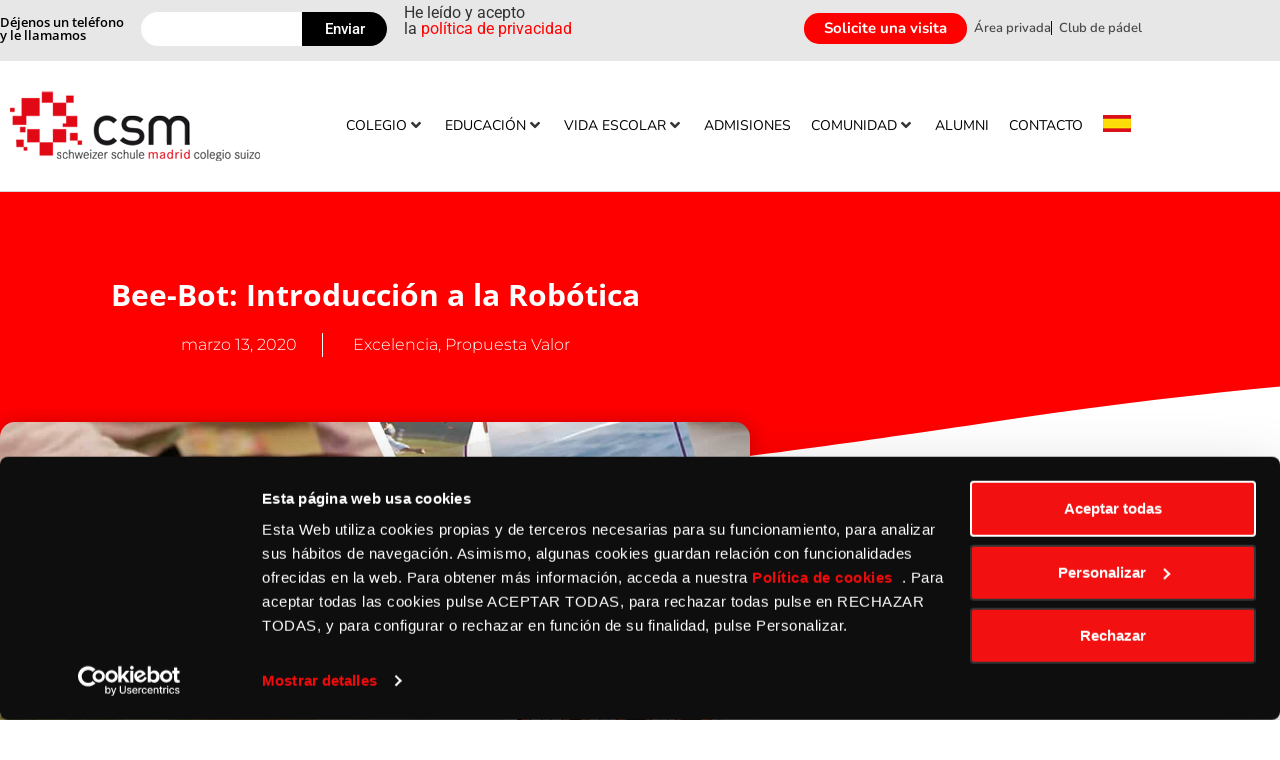

--- FILE ---
content_type: text/html; charset=UTF-8
request_url: https://colegiosuizomadrid.com/bee-bot-introduccion-a-la-robotica/
body_size: 55264
content:
<!doctype html>
<html lang="es-ES">
<head>
	<meta charset="UTF-8">
	<meta name="viewport" content="width=device-width, initial-scale=1">
	<link rel="profile" href="https://gmpg.org/xfn/11">
	<script type="text/javascript" data-cookieconsent="ignore">
	window.dataLayer = window.dataLayer || [];

	function gtag() {
		dataLayer.
		push(arguments);
	}

	gtag("consent", "default", {
		ad_user_data: "denied",
		ad_personalization: "denied",
		ad_storage: "denied",
		analytics_storage: "denied",
		functionality_storage: "denied",
		personalization_storage: "denied",
		security_storage: "granted",
		wait_for_update: 500,
	});
	gtag("set", "ads_data_redaction", true);
	</script>
<script type="text/javascript" data-cookieconsent="ignore">
		(function (w, d, s, l, i) {
		w[l] = w[l] || [];
		w[l].push({'gtm.start': new Date().getTime(), event: 'gtm.js'});
		var f = d.getElementsByTagName(s)[0], j = d.createElement(s), dl = l !== 'dataLayer' ? '&l=' + l : '';
		j.async = true;
		j.src = 'https://www.googletagmanager.com/gtm.js?id=' + i + dl;
		f.parentNode.insertBefore(j, f);
	})(
		window,
		document,
		'script',
		'dataLayer',
		''
	);
</script>
<script type="text/javascript"
		id="Cookiebot"
		src="https://consent.cookiebot.com/uc.js"
		data-implementation="wp"
		data-cbid="1785064e-2185-4bc7-950f-3bfe384f4fcf"
						data-culture="ES"
				data-blockingmode="auto"
	></script>
<script>
var theplus_ajax_url = "https://colegiosuizomadrid.com/beta/wp-admin/admin-ajax.php";
		var theplus_ajax_post_url = "https://colegiosuizomadrid.com/beta/wp-admin/admin-post.php";
		var theplus_nonce = "031dee0753";
</script>
<meta name='robots' content='index, follow, max-image-preview:large, max-snippet:-1, max-video-preview:-1' />
<link rel="alternate" hreflang="es" href="https://colegiosuizomadrid.com/bee-bot-introduccion-a-la-robotica/" />
<link rel="alternate" hreflang="x-default" href="https://colegiosuizomadrid.com/bee-bot-introduccion-a-la-robotica/" />

	<!-- This site is optimized with the Yoast SEO plugin v26.7 - https://yoast.com/wordpress/plugins/seo/ -->
	<title>Bee-Bot: Introducción a la Robótica - Colegio Suizo de Madrid</title>
	<link rel="canonical" href="https://colegiosuizomadrid.com/bee-bot-introduccion-a-la-robotica/" />
	<meta property="og:locale" content="es_ES" />
	<meta property="og:type" content="article" />
	<meta property="og:title" content="Bee-Bot: Introducción a la Robótica - Colegio Suizo de Madrid" />
	<meta property="og:description" content="Bee-Bot es una herramienta educativa para comenzar a aprender programación y robótica. Estructurar, analizar y construir estrategias, son habilidades que hacen la vida más fácil en nuestro mundo moderno impulsado por la tecnología. Por lo tanto, nuestros alumnos obtienen desde el Kindergarten su primera experiencia en robótica elemental y programación, con la ayuda de códigos. [&hellip;]" />
	<meta property="og:url" content="https://colegiosuizomadrid.com/bee-bot-introduccion-a-la-robotica/" />
	<meta property="og:site_name" content="Colegio Suizo de Madrid" />
	<meta property="article:published_time" content="2020-03-13T09:13:08+00:00" />
	<meta property="og:image" content="https://colegiosuizomadrid.com/beta/wp-content/uploads/2020/03/Robotica-y-Programacion.jpg" />
	<meta property="og:image:width" content="1280" />
	<meta property="og:image:height" content="720" />
	<meta property="og:image:type" content="image/jpeg" />
	<meta name="author" content="adminEli" />
	<meta name="twitter:card" content="summary_large_image" />
	<meta name="twitter:label1" content="Escrito por" />
	<meta name="twitter:data1" content="adminEli" />
	<meta name="twitter:label2" content="Tiempo de lectura" />
	<meta name="twitter:data2" content="1 minuto" />
	<script type="application/ld+json" class="yoast-schema-graph">{"@context":"https://schema.org","@graph":[{"@type":"Article","@id":"https://colegiosuizomadrid.com/bee-bot-introduccion-a-la-robotica/#article","isPartOf":{"@id":"https://colegiosuizomadrid.com/bee-bot-introduccion-a-la-robotica/"},"author":{"name":"adminEli","@id":"https://colegiosuizomadrid.com/#/schema/person/c9f0621a4809275ce3e0d8a3cd1a5b89"},"headline":"Bee-Bot: Introducción a la Robótica","datePublished":"2020-03-13T09:13:08+00:00","mainEntityOfPage":{"@id":"https://colegiosuizomadrid.com/bee-bot-introduccion-a-la-robotica/"},"wordCount":257,"commentCount":0,"publisher":{"@id":"https://colegiosuizomadrid.com/#organization"},"image":{"@id":"https://colegiosuizomadrid.com/bee-bot-introduccion-a-la-robotica/#primaryimage"},"thumbnailUrl":"https://colegiosuizomadrid.com/beta/wp-content/uploads/2020/03/Robotica-y-Programacion.jpg","articleSection":["Excelencia","Propuesta Valor"],"inLanguage":"es","potentialAction":[{"@type":"CommentAction","name":"Comment","target":["https://colegiosuizomadrid.com/bee-bot-introduccion-a-la-robotica/#respond"]}]},{"@type":"WebPage","@id":"https://colegiosuizomadrid.com/bee-bot-introduccion-a-la-robotica/","url":"https://colegiosuizomadrid.com/bee-bot-introduccion-a-la-robotica/","name":"Bee-Bot: Introducción a la Robótica - Colegio Suizo de Madrid","isPartOf":{"@id":"https://colegiosuizomadrid.com/#website"},"primaryImageOfPage":{"@id":"https://colegiosuizomadrid.com/bee-bot-introduccion-a-la-robotica/#primaryimage"},"image":{"@id":"https://colegiosuizomadrid.com/bee-bot-introduccion-a-la-robotica/#primaryimage"},"thumbnailUrl":"https://colegiosuizomadrid.com/beta/wp-content/uploads/2020/03/Robotica-y-Programacion.jpg","datePublished":"2020-03-13T09:13:08+00:00","breadcrumb":{"@id":"https://colegiosuizomadrid.com/bee-bot-introduccion-a-la-robotica/#breadcrumb"},"inLanguage":"es","potentialAction":[{"@type":"ReadAction","target":["https://colegiosuizomadrid.com/bee-bot-introduccion-a-la-robotica/"]}]},{"@type":"ImageObject","inLanguage":"es","@id":"https://colegiosuizomadrid.com/bee-bot-introduccion-a-la-robotica/#primaryimage","url":"https://colegiosuizomadrid.com/beta/wp-content/uploads/2020/03/Robotica-y-Programacion.jpg","contentUrl":"https://colegiosuizomadrid.com/beta/wp-content/uploads/2020/03/Robotica-y-Programacion.jpg","width":1280,"height":720,"caption":"Robótica y nuevas tecnologías educativas bee-bot"},{"@type":"BreadcrumbList","@id":"https://colegiosuizomadrid.com/bee-bot-introduccion-a-la-robotica/#breadcrumb","itemListElement":[{"@type":"ListItem","position":1,"name":"Portada","item":"https://colegiosuizomadrid.com/"},{"@type":"ListItem","position":2,"name":"Bee-Bot: Introducción a la Robótica"}]},{"@type":"WebSite","@id":"https://colegiosuizomadrid.com/#website","url":"https://colegiosuizomadrid.com/","name":"Colegio Suizo de Madrid","description":"","publisher":{"@id":"https://colegiosuizomadrid.com/#organization"},"potentialAction":[{"@type":"SearchAction","target":{"@type":"EntryPoint","urlTemplate":"https://colegiosuizomadrid.com/?s={search_term_string}"},"query-input":{"@type":"PropertyValueSpecification","valueRequired":true,"valueName":"search_term_string"}}],"inLanguage":"es"},{"@type":"Organization","@id":"https://colegiosuizomadrid.com/#organization","name":"Colegio Suizo de Madrid","url":"https://colegiosuizomadrid.com/","logo":{"@type":"ImageObject","inLanguage":"es","@id":"https://colegiosuizomadrid.com/#/schema/logo/image/","url":"https://colegiosuizomadrid.com/beta/wp-content/uploads/2020/03/Logo-50-Aniv-Colegio-Suizo-Madrid-1.png","contentUrl":"https://colegiosuizomadrid.com/beta/wp-content/uploads/2020/03/Logo-50-Aniv-Colegio-Suizo-Madrid-1.png","width":300,"height":75,"caption":"Colegio Suizo de Madrid"},"image":{"@id":"https://colegiosuizomadrid.com/#/schema/logo/image/"}},{"@type":"Person","@id":"https://colegiosuizomadrid.com/#/schema/person/c9f0621a4809275ce3e0d8a3cd1a5b89","name":"adminEli","image":{"@type":"ImageObject","inLanguage":"es","@id":"https://colegiosuizomadrid.com/#/schema/person/image/","url":"https://secure.gravatar.com/avatar/?s=96&d=mm&r=g","contentUrl":"https://secure.gravatar.com/avatar/?s=96&d=mm&r=g","caption":"adminEli"}}]}</script>
	<!-- / Yoast SEO plugin. -->


<link rel="alternate" type="application/rss+xml" title="Colegio Suizo de Madrid &raquo; Feed" href="https://colegiosuizomadrid.com/feed/" />
<link rel="alternate" type="application/rss+xml" title="Colegio Suizo de Madrid &raquo; Feed de los comentarios" href="https://colegiosuizomadrid.com/comments/feed/" />
<link rel="alternate" type="application/rss+xml" title="Colegio Suizo de Madrid &raquo; Comentario Bee-Bot: Introducción a la Robótica del feed" href="https://colegiosuizomadrid.com/bee-bot-introduccion-a-la-robotica/feed/" />
<link rel="alternate" title="oEmbed (JSON)" type="application/json+oembed" href="https://colegiosuizomadrid.com/wp-json/oembed/1.0/embed?url=https%3A%2F%2Fcolegiosuizomadrid.com%2Fbee-bot-introduccion-a-la-robotica%2F" />
<link rel="alternate" title="oEmbed (XML)" type="text/xml+oembed" href="https://colegiosuizomadrid.com/wp-json/oembed/1.0/embed?url=https%3A%2F%2Fcolegiosuizomadrid.com%2Fbee-bot-introduccion-a-la-robotica%2F&#038;format=xml" />
<style id='wp-img-auto-sizes-contain-inline-css'>
img:is([sizes=auto i],[sizes^="auto," i]){contain-intrinsic-size:3000px 1500px}
/*# sourceURL=wp-img-auto-sizes-contain-inline-css */
</style>
<link rel='stylesheet' id='hello-elementor-theme-style-css' href='https://colegiosuizomadrid.com/beta/wp-content/themes/hello-elementor/theme.min.css?ver=3.0.1' media='all' />
<link rel='stylesheet' id='jet-menu-hello-css' href='https://colegiosuizomadrid.com/beta/wp-content/plugins/jet-menu/integration/themes/hello-elementor/assets/css/style.css?ver=2.4.9' media='all' />
<style id='wp-emoji-styles-inline-css'>

	img.wp-smiley, img.emoji {
		display: inline !important;
		border: none !important;
		box-shadow: none !important;
		height: 1em !important;
		width: 1em !important;
		margin: 0 0.07em !important;
		vertical-align: -0.1em !important;
		background: none !important;
		padding: 0 !important;
	}
/*# sourceURL=wp-emoji-styles-inline-css */
</style>
<link rel='stylesheet' id='wp-block-library-css' href='https://colegiosuizomadrid.com/beta/wp-includes/css/dist/block-library/style.min.css?ver=b5700cbceef277344732b1aa9aa9df61' media='all' />
<style id='classic-theme-styles-inline-css'>
/*! This file is auto-generated */
.wp-block-button__link{color:#fff;background-color:#32373c;border-radius:9999px;box-shadow:none;text-decoration:none;padding:calc(.667em + 2px) calc(1.333em + 2px);font-size:1.125em}.wp-block-file__button{background:#32373c;color:#fff;text-decoration:none}
/*# sourceURL=/wp-includes/css/classic-themes.min.css */
</style>
<link rel='stylesheet' id='jet-engine-frontend-css' href='https://colegiosuizomadrid.com/beta/wp-content/plugins/jet-engine/assets/css/frontend.css?ver=3.6.5' media='all' />
<style id='global-styles-inline-css'>
:root{--wp--preset--aspect-ratio--square: 1;--wp--preset--aspect-ratio--4-3: 4/3;--wp--preset--aspect-ratio--3-4: 3/4;--wp--preset--aspect-ratio--3-2: 3/2;--wp--preset--aspect-ratio--2-3: 2/3;--wp--preset--aspect-ratio--16-9: 16/9;--wp--preset--aspect-ratio--9-16: 9/16;--wp--preset--color--black: #000000;--wp--preset--color--cyan-bluish-gray: #abb8c3;--wp--preset--color--white: #ffffff;--wp--preset--color--pale-pink: #f78da7;--wp--preset--color--vivid-red: #cf2e2e;--wp--preset--color--luminous-vivid-orange: #ff6900;--wp--preset--color--luminous-vivid-amber: #fcb900;--wp--preset--color--light-green-cyan: #7bdcb5;--wp--preset--color--vivid-green-cyan: #00d084;--wp--preset--color--pale-cyan-blue: #8ed1fc;--wp--preset--color--vivid-cyan-blue: #0693e3;--wp--preset--color--vivid-purple: #9b51e0;--wp--preset--gradient--vivid-cyan-blue-to-vivid-purple: linear-gradient(135deg,rgb(6,147,227) 0%,rgb(155,81,224) 100%);--wp--preset--gradient--light-green-cyan-to-vivid-green-cyan: linear-gradient(135deg,rgb(122,220,180) 0%,rgb(0,208,130) 100%);--wp--preset--gradient--luminous-vivid-amber-to-luminous-vivid-orange: linear-gradient(135deg,rgb(252,185,0) 0%,rgb(255,105,0) 100%);--wp--preset--gradient--luminous-vivid-orange-to-vivid-red: linear-gradient(135deg,rgb(255,105,0) 0%,rgb(207,46,46) 100%);--wp--preset--gradient--very-light-gray-to-cyan-bluish-gray: linear-gradient(135deg,rgb(238,238,238) 0%,rgb(169,184,195) 100%);--wp--preset--gradient--cool-to-warm-spectrum: linear-gradient(135deg,rgb(74,234,220) 0%,rgb(151,120,209) 20%,rgb(207,42,186) 40%,rgb(238,44,130) 60%,rgb(251,105,98) 80%,rgb(254,248,76) 100%);--wp--preset--gradient--blush-light-purple: linear-gradient(135deg,rgb(255,206,236) 0%,rgb(152,150,240) 100%);--wp--preset--gradient--blush-bordeaux: linear-gradient(135deg,rgb(254,205,165) 0%,rgb(254,45,45) 50%,rgb(107,0,62) 100%);--wp--preset--gradient--luminous-dusk: linear-gradient(135deg,rgb(255,203,112) 0%,rgb(199,81,192) 50%,rgb(65,88,208) 100%);--wp--preset--gradient--pale-ocean: linear-gradient(135deg,rgb(255,245,203) 0%,rgb(182,227,212) 50%,rgb(51,167,181) 100%);--wp--preset--gradient--electric-grass: linear-gradient(135deg,rgb(202,248,128) 0%,rgb(113,206,126) 100%);--wp--preset--gradient--midnight: linear-gradient(135deg,rgb(2,3,129) 0%,rgb(40,116,252) 100%);--wp--preset--font-size--small: 13px;--wp--preset--font-size--medium: 20px;--wp--preset--font-size--large: 36px;--wp--preset--font-size--x-large: 42px;--wp--preset--spacing--20: 0.44rem;--wp--preset--spacing--30: 0.67rem;--wp--preset--spacing--40: 1rem;--wp--preset--spacing--50: 1.5rem;--wp--preset--spacing--60: 2.25rem;--wp--preset--spacing--70: 3.38rem;--wp--preset--spacing--80: 5.06rem;--wp--preset--shadow--natural: 6px 6px 9px rgba(0, 0, 0, 0.2);--wp--preset--shadow--deep: 12px 12px 50px rgba(0, 0, 0, 0.4);--wp--preset--shadow--sharp: 6px 6px 0px rgba(0, 0, 0, 0.2);--wp--preset--shadow--outlined: 6px 6px 0px -3px rgb(255, 255, 255), 6px 6px rgb(0, 0, 0);--wp--preset--shadow--crisp: 6px 6px 0px rgb(0, 0, 0);}:where(.is-layout-flex){gap: 0.5em;}:where(.is-layout-grid){gap: 0.5em;}body .is-layout-flex{display: flex;}.is-layout-flex{flex-wrap: wrap;align-items: center;}.is-layout-flex > :is(*, div){margin: 0;}body .is-layout-grid{display: grid;}.is-layout-grid > :is(*, div){margin: 0;}:where(.wp-block-columns.is-layout-flex){gap: 2em;}:where(.wp-block-columns.is-layout-grid){gap: 2em;}:where(.wp-block-post-template.is-layout-flex){gap: 1.25em;}:where(.wp-block-post-template.is-layout-grid){gap: 1.25em;}.has-black-color{color: var(--wp--preset--color--black) !important;}.has-cyan-bluish-gray-color{color: var(--wp--preset--color--cyan-bluish-gray) !important;}.has-white-color{color: var(--wp--preset--color--white) !important;}.has-pale-pink-color{color: var(--wp--preset--color--pale-pink) !important;}.has-vivid-red-color{color: var(--wp--preset--color--vivid-red) !important;}.has-luminous-vivid-orange-color{color: var(--wp--preset--color--luminous-vivid-orange) !important;}.has-luminous-vivid-amber-color{color: var(--wp--preset--color--luminous-vivid-amber) !important;}.has-light-green-cyan-color{color: var(--wp--preset--color--light-green-cyan) !important;}.has-vivid-green-cyan-color{color: var(--wp--preset--color--vivid-green-cyan) !important;}.has-pale-cyan-blue-color{color: var(--wp--preset--color--pale-cyan-blue) !important;}.has-vivid-cyan-blue-color{color: var(--wp--preset--color--vivid-cyan-blue) !important;}.has-vivid-purple-color{color: var(--wp--preset--color--vivid-purple) !important;}.has-black-background-color{background-color: var(--wp--preset--color--black) !important;}.has-cyan-bluish-gray-background-color{background-color: var(--wp--preset--color--cyan-bluish-gray) !important;}.has-white-background-color{background-color: var(--wp--preset--color--white) !important;}.has-pale-pink-background-color{background-color: var(--wp--preset--color--pale-pink) !important;}.has-vivid-red-background-color{background-color: var(--wp--preset--color--vivid-red) !important;}.has-luminous-vivid-orange-background-color{background-color: var(--wp--preset--color--luminous-vivid-orange) !important;}.has-luminous-vivid-amber-background-color{background-color: var(--wp--preset--color--luminous-vivid-amber) !important;}.has-light-green-cyan-background-color{background-color: var(--wp--preset--color--light-green-cyan) !important;}.has-vivid-green-cyan-background-color{background-color: var(--wp--preset--color--vivid-green-cyan) !important;}.has-pale-cyan-blue-background-color{background-color: var(--wp--preset--color--pale-cyan-blue) !important;}.has-vivid-cyan-blue-background-color{background-color: var(--wp--preset--color--vivid-cyan-blue) !important;}.has-vivid-purple-background-color{background-color: var(--wp--preset--color--vivid-purple) !important;}.has-black-border-color{border-color: var(--wp--preset--color--black) !important;}.has-cyan-bluish-gray-border-color{border-color: var(--wp--preset--color--cyan-bluish-gray) !important;}.has-white-border-color{border-color: var(--wp--preset--color--white) !important;}.has-pale-pink-border-color{border-color: var(--wp--preset--color--pale-pink) !important;}.has-vivid-red-border-color{border-color: var(--wp--preset--color--vivid-red) !important;}.has-luminous-vivid-orange-border-color{border-color: var(--wp--preset--color--luminous-vivid-orange) !important;}.has-luminous-vivid-amber-border-color{border-color: var(--wp--preset--color--luminous-vivid-amber) !important;}.has-light-green-cyan-border-color{border-color: var(--wp--preset--color--light-green-cyan) !important;}.has-vivid-green-cyan-border-color{border-color: var(--wp--preset--color--vivid-green-cyan) !important;}.has-pale-cyan-blue-border-color{border-color: var(--wp--preset--color--pale-cyan-blue) !important;}.has-vivid-cyan-blue-border-color{border-color: var(--wp--preset--color--vivid-cyan-blue) !important;}.has-vivid-purple-border-color{border-color: var(--wp--preset--color--vivid-purple) !important;}.has-vivid-cyan-blue-to-vivid-purple-gradient-background{background: var(--wp--preset--gradient--vivid-cyan-blue-to-vivid-purple) !important;}.has-light-green-cyan-to-vivid-green-cyan-gradient-background{background: var(--wp--preset--gradient--light-green-cyan-to-vivid-green-cyan) !important;}.has-luminous-vivid-amber-to-luminous-vivid-orange-gradient-background{background: var(--wp--preset--gradient--luminous-vivid-amber-to-luminous-vivid-orange) !important;}.has-luminous-vivid-orange-to-vivid-red-gradient-background{background: var(--wp--preset--gradient--luminous-vivid-orange-to-vivid-red) !important;}.has-very-light-gray-to-cyan-bluish-gray-gradient-background{background: var(--wp--preset--gradient--very-light-gray-to-cyan-bluish-gray) !important;}.has-cool-to-warm-spectrum-gradient-background{background: var(--wp--preset--gradient--cool-to-warm-spectrum) !important;}.has-blush-light-purple-gradient-background{background: var(--wp--preset--gradient--blush-light-purple) !important;}.has-blush-bordeaux-gradient-background{background: var(--wp--preset--gradient--blush-bordeaux) !important;}.has-luminous-dusk-gradient-background{background: var(--wp--preset--gradient--luminous-dusk) !important;}.has-pale-ocean-gradient-background{background: var(--wp--preset--gradient--pale-ocean) !important;}.has-electric-grass-gradient-background{background: var(--wp--preset--gradient--electric-grass) !important;}.has-midnight-gradient-background{background: var(--wp--preset--gradient--midnight) !important;}.has-small-font-size{font-size: var(--wp--preset--font-size--small) !important;}.has-medium-font-size{font-size: var(--wp--preset--font-size--medium) !important;}.has-large-font-size{font-size: var(--wp--preset--font-size--large) !important;}.has-x-large-font-size{font-size: var(--wp--preset--font-size--x-large) !important;}
:where(.wp-block-post-template.is-layout-flex){gap: 1.25em;}:where(.wp-block-post-template.is-layout-grid){gap: 1.25em;}
:where(.wp-block-term-template.is-layout-flex){gap: 1.25em;}:where(.wp-block-term-template.is-layout-grid){gap: 1.25em;}
:where(.wp-block-columns.is-layout-flex){gap: 2em;}:where(.wp-block-columns.is-layout-grid){gap: 2em;}
:root :where(.wp-block-pullquote){font-size: 1.5em;line-height: 1.6;}
/*# sourceURL=global-styles-inline-css */
</style>
<link rel='stylesheet' id='contact-form-7-css' href='https://colegiosuizomadrid.com/beta/wp-content/plugins/contact-form-7/includes/css/styles.css?ver=6.1.4' media='all' />
<link rel='stylesheet' id='wpcf7-redirect-script-frontend-css' href='https://colegiosuizomadrid.com/beta/wp-content/plugins/wpcf7-redirect/build/assets/frontend-script.css?ver=2c532d7e2be36f6af233' media='all' />
<link rel='stylesheet' id='wpml-legacy-horizontal-list-0-css' href='https://colegiosuizomadrid.com/beta/wp-content/plugins/sitepress-multilingual-cms/templates/language-switchers/legacy-list-horizontal/style.min.css?ver=1' media='all' />
<link rel='stylesheet' id='wpml-menu-item-0-css' href='https://colegiosuizomadrid.com/beta/wp-content/plugins/sitepress-multilingual-cms/templates/language-switchers/menu-item/style.min.css?ver=1' media='all' />
<link rel='stylesheet' id='theplus-front-css-css' href='//colegiosuizomadrid.com/beta/wp-content/uploads/theplus-addons/theplus-post-12200.min.css?ver=1768302955' media='all' />
<link rel='stylesheet' id='hello-elementor-css' href='https://colegiosuizomadrid.com/beta/wp-content/themes/hello-elementor/style.min.css?ver=3.0.1' media='all' />
<link rel='stylesheet' id='hello-elementor-header-footer-css' href='https://colegiosuizomadrid.com/beta/wp-content/themes/hello-elementor/header-footer.min.css?ver=3.0.1' media='all' />
<link rel='stylesheet' id='wp-members-css' href='https://colegiosuizomadrid.com/beta/wp-content/plugins/wp-members/assets/css/forms/generic-no-float.min.css?ver=3.5.5.1' media='all' />
<link rel='stylesheet' id='jet-menu-public-styles-css' href='https://colegiosuizomadrid.com/beta/wp-content/plugins/jet-menu/assets/public/css/public.css?ver=2.4.9' media='all' />
<link rel='stylesheet' id='elementor-frontend-css' href='https://colegiosuizomadrid.com/beta/wp-content/uploads/elementor/css/custom-frontend.min.css?ver=1768484802' media='all' />
<link rel='stylesheet' id='widget-icon-list-css' href='https://colegiosuizomadrid.com/beta/wp-content/uploads/elementor/css/custom-widget-icon-list.min.css?ver=1768484802' media='all' />
<link rel='stylesheet' id='e-sticky-css' href='https://colegiosuizomadrid.com/beta/wp-content/plugins/elementor-pro/assets/css/modules/sticky.min.css?ver=3.34.0' media='all' />
<link rel='stylesheet' id='widget-image-css' href='https://colegiosuizomadrid.com/beta/wp-content/plugins/elementor/assets/css/widget-image.min.css?ver=3.34.1' media='all' />
<link rel='stylesheet' id='widget-nav-menu-css' href='https://colegiosuizomadrid.com/beta/wp-content/uploads/elementor/css/custom-pro-widget-nav-menu.min.css?ver=1768484802' media='all' />
<link rel='stylesheet' id='widget-heading-css' href='https://colegiosuizomadrid.com/beta/wp-content/plugins/elementor/assets/css/widget-heading.min.css?ver=3.34.1' media='all' />
<link rel='stylesheet' id='widget-social-icons-css' href='https://colegiosuizomadrid.com/beta/wp-content/plugins/elementor/assets/css/widget-social-icons.min.css?ver=3.34.1' media='all' />
<link rel='stylesheet' id='e-apple-webkit-css' href='https://colegiosuizomadrid.com/beta/wp-content/uploads/elementor/css/custom-apple-webkit.min.css?ver=1768484802' media='all' />
<link rel='stylesheet' id='widget-form-css' href='https://colegiosuizomadrid.com/beta/wp-content/plugins/elementor-pro/assets/css/widget-form.min.css?ver=3.34.0' media='all' />
<link rel='stylesheet' id='widget-post-info-css' href='https://colegiosuizomadrid.com/beta/wp-content/plugins/elementor-pro/assets/css/widget-post-info.min.css?ver=3.34.0' media='all' />
<link rel='stylesheet' id='elementor-icons-shared-0-css' href='https://colegiosuizomadrid.com/beta/wp-content/plugins/elementor/assets/lib/font-awesome/css/fontawesome.min.css?ver=5.15.3' media='all' />
<link rel='stylesheet' id='elementor-icons-fa-regular-css' href='https://colegiosuizomadrid.com/beta/wp-content/plugins/elementor/assets/lib/font-awesome/css/regular.min.css?ver=5.15.3' media='all' />
<link rel='stylesheet' id='elementor-icons-fa-solid-css' href='https://colegiosuizomadrid.com/beta/wp-content/plugins/elementor/assets/lib/font-awesome/css/solid.min.css?ver=5.15.3' media='all' />
<link rel='stylesheet' id='e-shapes-css' href='https://colegiosuizomadrid.com/beta/wp-content/plugins/elementor/assets/css/conditionals/shapes.min.css?ver=3.34.1' media='all' />
<link rel='stylesheet' id='widget-spacer-css' href='https://colegiosuizomadrid.com/beta/wp-content/plugins/elementor/assets/css/widget-spacer.min.css?ver=3.34.1' media='all' />
<link rel='stylesheet' id='widget-posts-css' href='https://colegiosuizomadrid.com/beta/wp-content/plugins/elementor-pro/assets/css/widget-posts.min.css?ver=3.34.0' media='all' />
<link rel='stylesheet' id='e-popup-css' href='https://colegiosuizomadrid.com/beta/wp-content/plugins/elementor-pro/assets/css/conditionals/popup.min.css?ver=3.34.0' media='all' />
<link rel='stylesheet' id='swiper-css' href='https://colegiosuizomadrid.com/beta/wp-content/plugins/elementor/assets/lib/swiper/v8/css/swiper.min.css?ver=8.4.5' media='all' />
<link rel='stylesheet' id='e-swiper-css' href='https://colegiosuizomadrid.com/beta/wp-content/plugins/elementor/assets/css/conditionals/e-swiper.min.css?ver=3.34.1' media='all' />
<link rel='stylesheet' id='widget-gallery-css' href='https://colegiosuizomadrid.com/beta/wp-content/plugins/elementor-pro/assets/css/widget-gallery.min.css?ver=3.34.0' media='all' />
<link rel='stylesheet' id='elementor-gallery-css' href='https://colegiosuizomadrid.com/beta/wp-content/plugins/elementor/assets/lib/e-gallery/css/e-gallery.min.css?ver=1.2.0' media='all' />
<link rel='stylesheet' id='e-transitions-css' href='https://colegiosuizomadrid.com/beta/wp-content/plugins/elementor-pro/assets/css/conditionals/transitions.min.css?ver=3.34.0' media='all' />
<link rel='stylesheet' id='e-animation-zoomIn-css' href='https://colegiosuizomadrid.com/beta/wp-content/plugins/elementor/assets/lib/animations/styles/zoomIn.min.css?ver=3.34.1' media='all' />
<link rel='stylesheet' id='widget-image-gallery-css' href='https://colegiosuizomadrid.com/beta/wp-content/uploads/elementor/css/custom-widget-image-gallery.min.css?ver=1768484802' media='all' />
<link rel='stylesheet' id='elementor-icons-css' href='https://colegiosuizomadrid.com/beta/wp-content/plugins/elementor/assets/lib/eicons/css/elementor-icons.min.css?ver=5.45.0' media='all' />
<link rel='stylesheet' id='elementor-post-7-css' href='https://colegiosuizomadrid.com/beta/wp-content/uploads/elementor/css/post-7.css?ver=1768484804' media='all' />
<link rel='stylesheet' id='font-awesome-5-all-css' href='https://colegiosuizomadrid.com/beta/wp-content/plugins/elementor/assets/lib/font-awesome/css/all.min.css?ver=3.34.1' media='all' />
<link rel='stylesheet' id='font-awesome-4-shim-css' href='https://colegiosuizomadrid.com/beta/wp-content/plugins/elementor/assets/lib/font-awesome/css/v4-shims.min.css?ver=3.34.1' media='all' />
<link rel='stylesheet' id='elementor-post-8-css' href='https://colegiosuizomadrid.com/beta/wp-content/uploads/elementor/css/post-8.css?ver=1768484807' media='all' />
<link rel='stylesheet' id='elementor-post-225-css' href='https://colegiosuizomadrid.com/beta/wp-content/uploads/elementor/css/post-225.css?ver=1768484807' media='all' />
<link rel='stylesheet' id='elementor-post-478-css' href='https://colegiosuizomadrid.com/beta/wp-content/uploads/elementor/css/post-478.css?ver=1768484854' media='all' />
<link rel='stylesheet' id='elementor-post-24142-css' href='https://colegiosuizomadrid.com/beta/wp-content/uploads/elementor/css/post-24142.css?ver=1768484805' media='all' />
<link rel='stylesheet' id='elementor-post-21621-css' href='https://colegiosuizomadrid.com/beta/wp-content/uploads/elementor/css/post-21621.css?ver=1768484805' media='all' />
<link rel='stylesheet' id='elementor-post-21530-css' href='https://colegiosuizomadrid.com/beta/wp-content/uploads/elementor/css/post-21530.css?ver=1768484805' media='all' />
<link rel='stylesheet' id='elementor-post-21515-css' href='https://colegiosuizomadrid.com/beta/wp-content/uploads/elementor/css/post-21515.css?ver=1768484805' media='all' />
<link rel='stylesheet' id='elementor-post-21502-css' href='https://colegiosuizomadrid.com/beta/wp-content/uploads/elementor/css/post-21502.css?ver=1768484805' media='all' />
<link rel='stylesheet' id='elementor-post-20947-css' href='https://colegiosuizomadrid.com/beta/wp-content/uploads/elementor/css/post-20947.css?ver=1768484805' media='all' />
<link rel='stylesheet' id='elementor-post-19391-css' href='https://colegiosuizomadrid.com/beta/wp-content/uploads/elementor/css/post-19391.css?ver=1768484805' media='all' />
<link rel='stylesheet' id='elementor-post-18257-css' href='https://colegiosuizomadrid.com/beta/wp-content/uploads/elementor/css/post-18257.css?ver=1768484808' media='all' />
<link rel='stylesheet' id='elementor-post-17890-css' href='https://colegiosuizomadrid.com/beta/wp-content/uploads/elementor/css/post-17890.css?ver=1768484808' media='all' />
<link rel='stylesheet' id='elementor-post-16109-css' href='https://colegiosuizomadrid.com/beta/wp-content/uploads/elementor/css/post-16109.css?ver=1768484808' media='all' />
<link rel='stylesheet' id='elementor-post-16105-css' href='https://colegiosuizomadrid.com/beta/wp-content/uploads/elementor/css/post-16105.css?ver=1768484808' media='all' />
<link rel='stylesheet' id='elementor-post-2340-css' href='https://colegiosuizomadrid.com/beta/wp-content/uploads/elementor/css/post-2340.css?ver=1768484808' media='all' />
<link rel='stylesheet' id='elementor-post-2337-css' href='https://colegiosuizomadrid.com/beta/wp-content/uploads/elementor/css/post-2337.css?ver=1768484808' media='all' />
<link rel='stylesheet' id='elementor-post-2335-css' href='https://colegiosuizomadrid.com/beta/wp-content/uploads/elementor/css/post-2335.css?ver=1768484808' media='all' />
<link rel='stylesheet' id='elementor-post-2331-css' href='https://colegiosuizomadrid.com/beta/wp-content/uploads/elementor/css/post-2331.css?ver=1768484808' media='all' />
<link rel='stylesheet' id='elementor-post-2328-css' href='https://colegiosuizomadrid.com/beta/wp-content/uploads/elementor/css/post-2328.css?ver=1768484808' media='all' />
<link rel='stylesheet' id='elementor-post-1830-css' href='https://colegiosuizomadrid.com/beta/wp-content/uploads/elementor/css/post-1830.css?ver=1768484808' media='all' />
<link rel='stylesheet' id='elementor-post-1305-css' href='https://colegiosuizomadrid.com/beta/wp-content/uploads/elementor/css/post-1305.css?ver=1768484808' media='all' />
<link rel='stylesheet' id='elementor-post-1294-css' href='https://colegiosuizomadrid.com/beta/wp-content/uploads/elementor/css/post-1294.css?ver=1768484808' media='all' />
<link rel='stylesheet' id='elementor-post-1287-css' href='https://colegiosuizomadrid.com/beta/wp-content/uploads/elementor/css/post-1287.css?ver=1768484808' media='all' />
<link rel='stylesheet' id='elementor-post-1281-css' href='https://colegiosuizomadrid.com/beta/wp-content/uploads/elementor/css/post-1281.css?ver=1768484808' media='all' />
<link rel='stylesheet' id='elementor-post-1262-css' href='https://colegiosuizomadrid.com/beta/wp-content/uploads/elementor/css/post-1262.css?ver=1768484808' media='all' />
<link rel='stylesheet' id='elementor-post-1201-css' href='https://colegiosuizomadrid.com/beta/wp-content/uploads/elementor/css/post-1201.css?ver=1768484808' media='all' />
<link rel='stylesheet' id='elementor-gf-local-roboto-css' href='https://colegiosuizomadrid.com/beta/wp-content/uploads/elementor/google-fonts/css/roboto.css?ver=1742219218' media='all' />
<link rel='stylesheet' id='elementor-gf-local-robotoslab-css' href='https://colegiosuizomadrid.com/beta/wp-content/uploads/elementor/google-fonts/css/robotoslab.css?ver=1742219221' media='all' />
<link rel='stylesheet' id='elementor-gf-local-opensans-css' href='https://colegiosuizomadrid.com/beta/wp-content/uploads/elementor/google-fonts/css/opensans.css?ver=1742219227' media='all' />
<link rel='stylesheet' id='elementor-gf-local-nunito-css' href='https://colegiosuizomadrid.com/beta/wp-content/uploads/elementor/google-fonts/css/nunito.css?ver=1742219231' media='all' />
<link rel='stylesheet' id='elementor-gf-local-montserrat-css' href='https://colegiosuizomadrid.com/beta/wp-content/uploads/elementor/google-fonts/css/montserrat.css?ver=1742219318' media='all' />
<link rel='stylesheet' id='elementor-gf-local-varelaround-css' href='https://colegiosuizomadrid.com/beta/wp-content/uploads/elementor/google-fonts/css/varelaround.css?ver=1742219311' media='all' />
<link rel='stylesheet' id='elementor-icons-fa-brands-css' href='https://colegiosuizomadrid.com/beta/wp-content/plugins/elementor/assets/lib/font-awesome/css/brands.min.css?ver=5.15.3' media='all' />
<script src="https://colegiosuizomadrid.com/beta/wp-includes/js/jquery/jquery.min.js?ver=3.7.1" id="jquery-core-js"></script>
<script src="https://colegiosuizomadrid.com/beta/wp-includes/js/jquery/jquery-migrate.min.js?ver=3.4.1" id="jquery-migrate-js"></script>
<script src="https://colegiosuizomadrid.com/beta/wp-content/plugins/elementor/assets/lib/font-awesome/js/v4-shims.min.js?ver=3.34.1" id="font-awesome-4-shim-js"></script>
<link rel="https://api.w.org/" href="https://colegiosuizomadrid.com/wp-json/" /><link rel="alternate" title="JSON" type="application/json" href="https://colegiosuizomadrid.com/wp-json/wp/v2/posts/12200" /><link rel="EditURI" type="application/rsd+xml" title="RSD" href="https://colegiosuizomadrid.com/beta/xmlrpc.php?rsd" />
<meta name="generator" content="WPML ver:4.8.6 stt:3,2;" />
<style>table tbody tr:hover > td, table tbody tr:hover>th {
	background-color : hsl(0deg 0% 50.2% / 0%) !important;
}</style>		<style>*:not(.elementor-editor-active) .plus-conditions--hidden {display: none;}</style> 
		<meta name="generator" content="Elementor 3.34.1; features: additional_custom_breakpoints; settings: css_print_method-external, google_font-enabled, font_display-auto">
			<style>
				.e-con.e-parent:nth-of-type(n+4):not(.e-lazyloaded):not(.e-no-lazyload),
				.e-con.e-parent:nth-of-type(n+4):not(.e-lazyloaded):not(.e-no-lazyload) * {
					background-image: none !important;
				}
				@media screen and (max-height: 1024px) {
					.e-con.e-parent:nth-of-type(n+3):not(.e-lazyloaded):not(.e-no-lazyload),
					.e-con.e-parent:nth-of-type(n+3):not(.e-lazyloaded):not(.e-no-lazyload) * {
						background-image: none !important;
					}
				}
				@media screen and (max-height: 640px) {
					.e-con.e-parent:nth-of-type(n+2):not(.e-lazyloaded):not(.e-no-lazyload),
					.e-con.e-parent:nth-of-type(n+2):not(.e-lazyloaded):not(.e-no-lazyload) * {
						background-image: none !important;
					}
				}
			</style>
			<!-- Google Tag Manager -->
<script>(function(w,d,s,l,i){w[l]=w[l]||[];w[l].push({'gtm.start':
new Date().getTime(),event:'gtm.js'});var f=d.getElementsByTagName(s)[0],
j=d.createElement(s),dl=l!='dataLayer'?'&l='+l:'';j.async=true;j.src=
'https://www.googletagmanager.com/gtm.js?id='+i+dl;f.parentNode.insertBefore(j,f);
})(window,document,'script','dataLayer','GTM-5H3CDTT6');</script>
<!-- End Google Tag Manager -->


<!-- Facebook Pixel Code -->
<script>
!function(f,b,e,v,n,t,s)
{if(f.fbq)return;n=f.fbq=function(){n.callMethod?
n.callMethod.apply(n,arguments):n.queue.push(arguments)};
if(!f._fbq)f._fbq=n;n.push=n;n.loaded=!0;n.version='2.0';
n.queue=[];t=b.createElement(e);t.async=!0;
t.src=v;s=b.getElementsByTagName(e)[0];
s.parentNode.insertBefore(t,s)}(window, document,'script',
'https://connect.facebook.net/en_US/fbevents.js');
fbq('init', '1074268799708652');
fbq('track', 'PageView');
</script>
<noscript><img height="1" width="1" style="display:none"
src="https://www.facebook.com/tr?id=1074268799708652&ev=PageView&noscript=1"
/></noscript>
<!-- End Facebook Pixel Code -->
<!-- Global site tag (gtag.js) - Google Ads: 435426296 -->
<script async src="https://www.googletagmanager.com/gtag/js?id=AW-435426296"></script>
<script>
  window.dataLayer = window.dataLayer || [];
  function gtag(){dataLayer.push(arguments);}
  gtag('js', new Date());

  gtag('config', 'AW-435426296');
</script>
<link rel="icon" href="https://colegiosuizomadrid.com/beta/wp-content/uploads/2020/03/cropped-csm-fa-1-32x32.png" sizes="32x32" />
<link rel="icon" href="https://colegiosuizomadrid.com/beta/wp-content/uploads/2020/03/cropped-csm-fa-1-192x192.png" sizes="192x192" />
<link rel="apple-touch-icon" href="https://colegiosuizomadrid.com/beta/wp-content/uploads/2020/03/cropped-csm-fa-1-180x180.png" />
<meta name="msapplication-TileImage" content="https://colegiosuizomadrid.com/beta/wp-content/uploads/2020/03/cropped-csm-fa-1-270x270.png" />
		<style id="wp-custom-css">
			.elementor-968 .elementor-element.elementor-element-5940a75 .pt_plus_asb_wrapper .pt-plus-button-wrapper {
    margin-top: 30px;
    text-align: left;
}
.elementor-968 .elementor-element.elementor-element-5940a75 .pt_plus_asb_wrapper .asb-desc, .elementor-968 .elementor-element.elementor-element-5940a75 .pt_plus_asb_wrapper .asb-desc p {
    font-family: "Open Sans", Sans-serif;
   font-size: 15px;
    text-align: left;
}
.elementor-968 .elementor-element.elementor-element-7685c79 .pt_plus_asb_wrapper .asb-desc, .elementor-968 .elementor-element.elementor-element-7685c79 .pt_plus_asb_wrapper .asb-desc p {
    font-family: "Open Sans", Sans-serif;
  font-size: 15px;
    text-align: left;
}
.elementor-968 .elementor-element.elementor-element-7685c79 .pt_plus_asb_wrapper .pt-plus-button-wrapper {
   margin-top: 30px;
    text-align: left;
}
.elementor-968 .elementor-element.elementor-element-0d649b9 .pt_plus_asb_wrapper .asb-desc, .elementor-968 .elementor-element.elementor-element-0d649b9 .pt_plus_asb_wrapper .asb-desc p {
   font-family: "Open Sans", Sans-serif;
   font-size: 15px;
    text-align: left;
}
.elementor-968 .elementor-element.elementor-element-0d649b9 .pt_plus_asb_wrapper .pt-plus-button-wrapper {
  margin-top: 30px;
    text-align: left;
}
.elementor-968 .elementor-element.elementor-element-35ed0c4 .pt_plus_asb_wrapper .asb-desc, .elementor-968 .elementor-element.elementor-element-35ed0c4 .pt_plus_asb_wrapper .asb-desc p {
    font-family: "Open Sans", Sans-serif;
    font-size: 15px;
    text-align: left;
}
.elementor-968 .elementor-element.elementor-element-35ed0c4 .pt_plus_asb_wrapper .pt-plus-button-wrapper {
    margin-top: 30px;
    text-align: left;
}
.elementor-968 .elementor-element.elementor-element-c41909d .pt_plus_asb_wrapper .asb-desc, .elementor-968 .elementor-element.elementor-element-c41909d .pt_plus_asb_wrapper .asb-desc p {
    font-family: "Open Sans", Sans-serif;
    font-size: 15px;
    text-align: left;
}
.elementor-968 .elementor-element.elementor-element-c41909d .pt_plus_asb_wrapper .pt-plus-button-wrapper {
    margin-top: 30px;
    text-align: left;
}
.elementor-968 .elementor-element.elementor-element-7685c79 .pt_plus_asb_wrapper .pt-plus-button-wrapper {
    margin-top: 30px;
    text-align: left;
}
.elementor-968 .elementor-element.elementor-element-0d649b9 .pt_plus_asb_wrapper .pt-plus-button-wrapper {
    margin-top: 30px;
    text-align: left;
}
.elementor-968 .elementor-element.elementor-element-35ed0c4 .pt_plus_asb_wrapper .pt-plus-button-wrapper {
    margin-top: 30px;
    text-align: left;
}
.elementor-968 .elementor-element.elementor-element-c41909d .pt_plus_asb_wrapper .pt-plus-button-wrapper {
    margin-top: 30px;
    text-align: left;
}
/* Video */
.elementor-background-video-hosted{
		height:100% !important;

}
/* Paragraph */
.service-flipbox-back .service-desc p{
	text-align:left;
}

/* Service title */
.service-flipbox-front .service-title{
	text-align:left;
	padding-right:15px;
	
}
.one-veinte,
.one-third {
    position: relative;
    margin-right: 0%;
    float: left;
        margin-bottom: 0px;
 
}
 
.one-veinte { width: 15%; }
.one-third { width: 25%; }
 
.last {
    margin-right: 0 !important;
    clear: right;
}
 
@media only screen and (max-width: 767px) {
    .one-half, .one-third {
        width: 100%;
        margin-right: 0;
    }
}



/* Label */
.optional span label{
	padding-bottom:16px;
	top:12px;
	
}
.fa-check:before {
    content: "\f00c";
			display:none;
}
/* Font Icon */
.optional span .fa-check{
	position:absolute !important;
	left:-30px;
}

/* Label */
.optional span label{
	left:29px;
}

/* Span Tag */
.elementor-widget-container .theplus-contact-form .wpcf7 .init .one-third .plus-checkbox .optional span{
	top:0px !important;
}

/* Optional */
.init .plus-checkbox .optional{
	border-width:0px !important;
}

.elementor-location-header .optional span{
	padding-right:0px;
	
}
/* Span Tag */
.elementor-location-header .optional span{
	width:240px;
	
}

.elementor-element.elementor-element-e7af464 .elementor-slide-button {
    font-family: "Open Sans", Sans-serif;
    font-size: 25px;
    font-weight: 500;
    border-width: 0px;
    border-radius: 0px;
    padding: 0px;
}
.elementor-16204 .elementor-element.elementor-element-848036f .elementor-slide-button {
    font-family: "Open Sans", Sans-serif;
    font-size: 25px;
    font-weight: 500;
    border-width: 0px;
    border-radius: 0px;
    padding: 0px;
}
#wpmem_login label, #wpmem_reg label {
    display: initial;
    color: #7A7A7A;
    font-family: 'Nunito';
}

#wpmem_login legend, #wpmem_reg legend {
    font-size: 24px;
    line-height: 1;
    font-weight: 700;
    margin-bottom: 20px;
    width: 100%;
	font-family: 'Nunito';
}
#wpmem_reg select {
    width: 100%;
    padding: 8px 10px 7px;
    border: 1px solid rgba(0,0,0,.1);
    border-radius: 2px;
    color: #7A7A7A;
    margin: 5px 0;
    background: none repeat scroll 0 0 #fff;
    font-family: 'Nunito';
}

.menu-azul > a {
    color: #2C9EE0 !important;
}
		</style>
		</head>
<body data-rsssl=1 class="wp-singular post-template-default single single-post postid-12200 single-format-standard wp-custom-logo wp-theme-hello-elementor jet-mega-menu-location elementor-default elementor-kit-7 elementor-page-478">
<!-- Google Tag Manager (noscript) -->
<noscript><iframe src="https://www.googletagmanager.com/ns.html?id=GTM-5H3CDTT6"
height="0" width="0" style="display:none;visibility:hidden"></iframe></noscript>
<!-- End Google Tag Manager (noscript) -->



<a class="skip-link screen-reader-text" href="#content">Ir al contenido</a>

		<header data-elementor-type="header" data-elementor-id="8" class="elementor elementor-8 elementor-location-header" data-elementor-post-type="elementor_library">
					<section class="elementor-section elementor-top-section elementor-element elementor-element-3ec01902 elementor-section-height-min-height elementor-section-content-middle elementor-hidden-phone elementor-section-boxed elementor-section-height-default elementor-section-items-middle" data-id="3ec01902" data-element_type="section" data-settings="{&quot;background_background&quot;:&quot;classic&quot;,&quot;sticky&quot;:&quot;top&quot;,&quot;sticky_on&quot;:[&quot;desktop&quot;,&quot;laptop&quot;,&quot;tablet_extra&quot;,&quot;tablet&quot;,&quot;mobile&quot;],&quot;sticky_offset&quot;:0,&quot;sticky_effects_offset&quot;:0,&quot;sticky_anchor_link_offset&quot;:0}">
						<div class="elementor-container elementor-column-gap-no">
					<div class="elementor-column elementor-col-25 elementor-top-column elementor-element elementor-element-dda494c" data-id="dda494c" data-element_type="column">
			<div class="elementor-widget-wrap elementor-element-populated">
						<div class="elementor-element elementor-element-c61f1bf elementor-hidden-tablet elementor-hidden-phone elementor-widget elementor-widget-text-editor" data-id="c61f1bf" data-element_type="widget" data-widget_type="text-editor.default">
				<div class="elementor-widget-container">
									<p>Déjenos un teléfono <br />y le llamamos</p>								</div>
				</div>
					</div>
		</div>
				<div class="elementor-column elementor-col-25 elementor-top-column elementor-element elementor-element-77de001f" data-id="77de001f" data-element_type="column">
			<div class="elementor-widget-wrap elementor-element-populated">
						<div class="elementor-element elementor-element-0485448 elementor-hidden-tablet elementor-hidden-phone elementor-widget elementor-widget-tp-contact-form-7" data-id="0485448" data-element_type="widget" data-widget_type="tp-contact-form-7.default">
				<div class="elementor-widget-container">
					<div class="theplus-contact-form plus-cf7-custom  text-left    after " >
<div class="wpcf7 no-js" id="wpcf7-f17948-o1" lang="es-ES" dir="ltr" data-wpcf7-id="17948">
<div class="screen-reader-response"><p role="status" aria-live="polite" aria-atomic="true"></p> <ul></ul></div>
<form action="/?nocache=1768483070#wpcf7-f17948-o1" method="post" class="wpcf7-form init" aria-label="Formulario de contacto" novalidate="novalidate" data-status="init">
<fieldset class="hidden-fields-container"><input type="hidden" name="_wpcf7" value="17948" /><input type="hidden" name="_wpcf7_version" value="6.1.4" /><input type="hidden" name="_wpcf7_locale" value="es_ES" /><input type="hidden" name="_wpcf7_unit_tag" value="wpcf7-f17948-o1" /><input type="hidden" name="_wpcf7_container_post" value="0" /><input type="hidden" name="_wpcf7_posted_data_hash" value="" />
</fieldset>
<div class="one-third">
	<p><label><br />
<span class="wpcf7-form-control-wrap" data-name="tel-123"><input size="40" maxlength="400" class="wpcf7-form-control wpcf7-tel wpcf7-validates-as-required wpcf7-text wpcf7-validates-as-tel" aria-required="true" aria-invalid="false" value="" type="tel" name="tel-123" /></span> </label>
	</p>
</div>
<div class="one-veinte">
	<p><input class="wpcf7-form-control wpcf7-submit has-spinner" type="submit" value="Enviar" /><span id="wpcf7-6968efc8dd01c-wrapper" class="wpcf7-form-control-wrap email-229-wrap" style="display:none !important; visibility:hidden !important;"><label for="wpcf7-6968efc8dd01c-field" class="hp-message">Por favor, deja este campo vacío.</label><input id="wpcf7-6968efc8dd01c-field"  class="wpcf7-form-control wpcf7-text" type="text" name="email-229" value="" size="40" tabindex="-1" autocomplete="new-password" /></span>
	</p>
</div>
<div class="one-third last">
	<p><span class="wpcf7-form-control-wrap" data-name="acceptance-883"><span class="wpcf7-form-control wpcf7-acceptance optional"><span class="wpcf7-list-item"><label><input type="checkbox" name="acceptance-883" value="1" aria-invalid="false" /><span class="wpcf7-list-item-label">He leído y acepto </br> la <a href="https://colegiosuizomadrid.com/politica-privacidad/" target="_blank">política de privacidad</a></span></label></span></span></span>
	</p>
</div><div class="wpcf7-response-output" aria-hidden="true"></div>
</form>
</div>
</div>				</div>
				</div>
					</div>
		</div>
				<div class="elementor-column elementor-col-25 elementor-top-column elementor-element elementor-element-f2c5076" data-id="f2c5076" data-element_type="column">
			<div class="elementor-widget-wrap elementor-element-populated">
						<div class="elementor-element elementor-element-e4e1ee1 elementor-align-right elementor-mobile-align-center elementor-widget elementor-widget-button" data-id="e4e1ee1" data-element_type="widget" data-widget_type="button.default">
				<div class="elementor-widget-container">
									<div class="elementor-button-wrapper">
					<a class="elementor-button elementor-button-link elementor-size-sm" href="https://colegiosuizomadrid.com/admisiones/#visita">
						<span class="elementor-button-content-wrapper">
									<span class="elementor-button-text">Solicite una visita</span>
					</span>
					</a>
				</div>
								</div>
				</div>
					</div>
		</div>
				<div class="elementor-column elementor-col-25 elementor-top-column elementor-element elementor-element-6d9f44e" data-id="6d9f44e" data-element_type="column">
			<div class="elementor-widget-wrap elementor-element-populated">
						<div class="elementor-element elementor-element-61337c5 elementor-icon-list--layout-inline elementor-mobile-align-center elementor-align-end elementor-list-item-link-full_width elementor-widget elementor-widget-icon-list" data-id="61337c5" data-element_type="widget" data-widget_type="icon-list.default">
				<div class="elementor-widget-container">
							<ul class="elementor-icon-list-items elementor-inline-items">
							<li class="elementor-icon-list-item elementor-inline-item">
											<a href="https://csm.phidias.es/" target="_blank">

												<span class="elementor-icon-list-icon">
													</span>
										<span class="elementor-icon-list-text">Área privada</span>
											</a>
									</li>
								<li class="elementor-icon-list-item elementor-inline-item">
											<a href="https://clubpadelsuizo.com/" target="_blank">

												<span class="elementor-icon-list-icon">
													</span>
										<span class="elementor-icon-list-text">Club de pádel</span>
											</a>
									</li>
						</ul>
						</div>
				</div>
					</div>
		</div>
					</div>
		</section>
				<section class="elementor-section elementor-top-section elementor-element elementor-element-41a5739 elementor-section-height-min-height elementor-section-content-middle elementor-hidden-desktop elementor-hidden-tablet elementor-hidden-laptop elementor-hidden-tablet_extra elementor-section-boxed elementor-section-height-default elementor-section-items-middle" data-id="41a5739" data-element_type="section" data-settings="{&quot;background_background&quot;:&quot;classic&quot;,&quot;sticky&quot;:&quot;top&quot;,&quot;sticky_on&quot;:[&quot;desktop&quot;,&quot;laptop&quot;,&quot;tablet_extra&quot;,&quot;tablet&quot;,&quot;mobile&quot;],&quot;sticky_offset&quot;:0,&quot;sticky_effects_offset&quot;:0,&quot;sticky_anchor_link_offset&quot;:0}">
						<div class="elementor-container elementor-column-gap-no">
					<div class="elementor-column elementor-col-33 elementor-top-column elementor-element elementor-element-2fd8240" data-id="2fd8240" data-element_type="column">
			<div class="elementor-widget-wrap elementor-element-populated">
						<div class="elementor-element elementor-element-403b545 elementor-align-right elementor-mobile-align-justify elementor-widget elementor-widget-button" data-id="403b545" data-element_type="widget" data-widget_type="button.default">
				<div class="elementor-widget-container">
									<div class="elementor-button-wrapper">
					<a class="elementor-button elementor-button-link elementor-size-sm" href="tel:+34687229561">
						<span class="elementor-button-content-wrapper">
									<span class="elementor-button-text">+34 687 229 561</span>
					</span>
					</a>
				</div>
								</div>
				</div>
					</div>
		</div>
				<div class="elementor-column elementor-col-33 elementor-top-column elementor-element elementor-element-6216121" data-id="6216121" data-element_type="column">
			<div class="elementor-widget-wrap elementor-element-populated">
						<div class="elementor-element elementor-element-2024e60 elementor-align-right elementor-mobile-align-justify elementor-widget elementor-widget-button" data-id="2024e60" data-element_type="widget" data-widget_type="button.default">
				<div class="elementor-widget-container">
									<div class="elementor-button-wrapper">
					<a class="elementor-button elementor-button-link elementor-size-sm" href="https://colegiosuizomadrid.com/admisiones/#visita">
						<span class="elementor-button-content-wrapper">
									<span class="elementor-button-text">Solicite una visita</span>
					</span>
					</a>
				</div>
								</div>
				</div>
					</div>
		</div>
				<div class="elementor-column elementor-col-33 elementor-top-column elementor-element elementor-element-010e6e8" data-id="010e6e8" data-element_type="column">
			<div class="elementor-widget-wrap elementor-element-populated">
						<div class="elementor-element elementor-element-4c931ad elementor-icon-list--layout-inline elementor-mobile-align-center elementor-align-end elementor-list-item-link-full_width elementor-widget elementor-widget-icon-list" data-id="4c931ad" data-element_type="widget" data-widget_type="icon-list.default">
				<div class="elementor-widget-container">
							<ul class="elementor-icon-list-items elementor-inline-items">
							<li class="elementor-icon-list-item elementor-inline-item">
											<a href="https://csm.phidias.es/" target="_blank">

												<span class="elementor-icon-list-icon">
													</span>
										<span class="elementor-icon-list-text">Área privada</span>
											</a>
									</li>
								<li class="elementor-icon-list-item elementor-inline-item">
											<a href="https://colegiosuizomadrid.com/club-deportivo/">

												<span class="elementor-icon-list-icon">
													</span>
										<span class="elementor-icon-list-text">Club deportivo</span>
											</a>
									</li>
						</ul>
						</div>
				</div>
					</div>
		</div>
					</div>
		</section>
				<section class="elementor-section elementor-top-section elementor-element elementor-element-31474847 elementor-section-content-middle elementor-section-boxed elementor-section-height-default elementor-section-height-default" data-id="31474847" data-element_type="section" data-settings="{&quot;sticky&quot;:&quot;top&quot;,&quot;background_background&quot;:&quot;classic&quot;,&quot;sticky_offset&quot;:66,&quot;sticky_on&quot;:[&quot;desktop&quot;,&quot;tablet&quot;],&quot;sticky_effects_offset&quot;:0,&quot;sticky_anchor_link_offset&quot;:0}">
						<div class="elementor-container elementor-column-gap-default">
					<div class="elementor-column elementor-col-50 elementor-top-column elementor-element elementor-element-64663c53" data-id="64663c53" data-element_type="column">
			<div class="elementor-widget-wrap elementor-element-populated">
						<div class="elementor-element elementor-element-b891ab2 elementor-widget elementor-widget-image" data-id="b891ab2" data-element_type="widget" data-widget_type="image.default">
				<div class="elementor-widget-container">
																<a href="https://colegiosuizomadrid.com">
							<img width="250" height="70" src="https://colegiosuizomadrid.com/beta/wp-content/uploads/2019/01/CSM_LOGO-menu-1.png" class="attachment-full size-full wp-image-7109" alt="Colegio Suizo de Madrid" />								</a>
															</div>
				</div>
					</div>
		</div>
				<div class="elementor-column elementor-col-50 elementor-top-column elementor-element elementor-element-3bbfb272" data-id="3bbfb272" data-element_type="column">
			<div class="elementor-widget-wrap elementor-element-populated">
						<div class="elementor-element elementor-element-0a45d26 elementor-nav-menu__align-center elementor-nav-menu--dropdown-mobile elementor-nav-menu--stretch elementor-hidden-desktop elementor-hidden-tablet elementor-hidden-laptop elementor-hidden-tablet_extra elementor-nav-menu__text-align-aside elementor-nav-menu--toggle elementor-nav-menu--burger elementor-widget elementor-widget-nav-menu" data-id="0a45d26" data-element_type="widget" data-settings="{&quot;full_width&quot;:&quot;stretch&quot;,&quot;submenu_icon&quot;:{&quot;value&quot;:&quot;&lt;i class=\&quot;fas fa-chevron-down\&quot; aria-hidden=\&quot;true\&quot;&gt;&lt;\/i&gt;&quot;,&quot;library&quot;:&quot;fa-solid&quot;},&quot;layout&quot;:&quot;horizontal&quot;,&quot;toggle&quot;:&quot;burger&quot;}" data-widget_type="nav-menu.default">
				<div class="elementor-widget-container">
								<nav aria-label="Menú" class="elementor-nav-menu--main elementor-nav-menu__container elementor-nav-menu--layout-horizontal e--pointer-underline e--animation-fade">
				<ul id="menu-1-0a45d26" class="elementor-nav-menu"><li class="menu-item menu-item-type-post_type menu-item-object-page menu-item-17555"><a href="https://colegiosuizomadrid.com/home/" class="elementor-item">Home</a></li>
<li class="menu-item menu-item-type-custom menu-item-object-custom menu-item-has-children menu-item-17556"><a href="#" class="elementor-item elementor-item-anchor">Colegio</a>
<ul class="sub-menu elementor-nav-menu--dropdown">
	<li class="menu-item menu-item-type-post_type menu-item-object-page menu-item-17557"><a href="https://colegiosuizomadrid.com/colegio/bienvenida-de-la-directora/" class="elementor-sub-item">Bienvenida de la directora</a></li>
	<li class="menu-item menu-item-type-post_type menu-item-object-page menu-item-17558"><a href="https://colegiosuizomadrid.com/colegio/sobre-el-colegio/" class="elementor-sub-item">Sobre el colegio</a></li>
	<li class="menu-item menu-item-type-post_type menu-item-object-page menu-item-17559"><a href="https://colegiosuizomadrid.com/colegio/nuestras-instalaciones/" class="elementor-sub-item">Nuestras instalaciones</a></li>
	<li class="menu-item menu-item-type-post_type menu-item-object-page menu-item-17560"><a href="https://colegiosuizomadrid.com/colegio/equipo-csm/" class="elementor-sub-item">Equipo CSM</a></li>
	<li class="menu-item menu-item-type-post_type menu-item-object-page menu-item-17561"><a href="https://colegiosuizomadrid.com/colegio/trabaje-con-nosotros/" class="elementor-sub-item">Trabaje con nosotros</a></li>
	<li class="menu-azul menu-item menu-item-type-post_type menu-item-object-page menu-item-34176"><a href="https://colegiosuizomadrid.com/colegio/sis-swiss-international-school/" class="elementor-sub-item">SIS Swiss International School</a></li>
</ul>
</li>
<li class="menu-item menu-item-type-custom menu-item-object-custom menu-item-has-children menu-item-17562"><a href="#" class="elementor-item elementor-item-anchor">Educación</a>
<ul class="sub-menu elementor-nav-menu--dropdown">
	<li class="menu-item menu-item-type-post_type menu-item-object-page menu-item-17563"><a href="https://colegiosuizomadrid.com/metodologia/" class="elementor-sub-item">Metodología</a></li>
	<li class="menu-item menu-item-type-post_type menu-item-object-page menu-item-17564"><a href="https://colegiosuizomadrid.com/formacion-en-valores/" class="elementor-sub-item">Valores</a></li>
	<li class="menu-item menu-item-type-post_type menu-item-object-page menu-item-17565"><a href="https://colegiosuizomadrid.com/idiomas/" class="elementor-sub-item">Idiomas</a></li>
	<li class="menu-item menu-item-type-post_type menu-item-object-page menu-item-20096"><a href="https://colegiosuizomadrid.com/innovacion-y-digitalizacion/" class="elementor-sub-item">Innovación y digitalización</a></li>
	<li class="menu-item menu-item-type-post_type menu-item-object-page menu-item-17566"><a href="https://colegiosuizomadrid.com/etapas-educativas/" class="elementor-sub-item">Etapas educativas</a></li>
	<li class="menu-item menu-item-type-post_type menu-item-object-page menu-item-17571"><a href="https://colegiosuizomadrid.com/dpto-de-orientacion/" class="elementor-sub-item">Dpto. de orientación</a></li>
	<li class="menu-item menu-item-type-post_type menu-item-object-page menu-item-17572"><a href="https://colegiosuizomadrid.com/resultados/" class="elementor-sub-item">Resultados</a></li>
	<li class="menu-azul menu-item menu-item-type-post_type menu-item-object-page menu-item-34192"><a href="https://colegiosuizomadrid.com/international-baccalaureate-diploma-programme/" class="elementor-sub-item">International Baccalaureate Diploma Programme</a></li>
</ul>
</li>
<li class="menu-item menu-item-type-custom menu-item-object-custom menu-item-has-children menu-item-17573"><a href="#" class="elementor-item elementor-item-anchor">Vida escolar</a>
<ul class="sub-menu elementor-nav-menu--dropdown">
	<li class="menu-item menu-item-type-post_type menu-item-object-page menu-item-17574"><a href="https://colegiosuizomadrid.com/calendario/" class="elementor-sub-item">Calendario</a></li>
	<li class="menu-item menu-item-type-post_type menu-item-object-page menu-item-17575"><a href="https://colegiosuizomadrid.com/horario/" class="elementor-sub-item">Horarios</a></li>
	<li class="menu-item menu-item-type-post_type menu-item-object-page menu-item-17576"><a href="https://colegiosuizomadrid.com/comedor/" class="elementor-sub-item">Comedor</a></li>
	<li class="menu-item menu-item-type-post_type menu-item-object-page menu-item-17577"><a href="https://colegiosuizomadrid.com/transporte/" class="elementor-sub-item">Transporte</a></li>
	<li class="menu-item menu-item-type-post_type menu-item-object-page menu-item-17578"><a href="https://colegiosuizomadrid.com/extraescolares/" class="elementor-sub-item">Actividades extraescolares</a></li>
	<li class="menu-item menu-item-type-post_type menu-item-object-page menu-item-32523"><a href="https://colegiosuizomadrid.com/campamento-de-verano-2025/" class="elementor-sub-item">Campamento de verano</a></li>
	<li class="menu-item menu-item-type-post_type menu-item-object-page menu-item-25065"><a href="https://colegiosuizomadrid.com/escuela-de-padres/" class="elementor-sub-item">Escuela de padres</a></li>
</ul>
</li>
<li class="menu-item menu-item-type-post_type menu-item-object-page menu-item-17581"><a href="https://colegiosuizomadrid.com/admisiones/" class="elementor-item">Admisiones</a></li>
<li class="menu-item menu-item-type-custom menu-item-object-custom menu-item-has-children menu-item-20441"><a href="#" class="elementor-item elementor-item-anchor">Comunidad</a>
<ul class="sub-menu elementor-nav-menu--dropdown">
	<li class="menu-item menu-item-type-post_type menu-item-object-page menu-item-17582"><a href="https://colegiosuizomadrid.com/blog/" class="elementor-sub-item">Blog</a></li>
	<li class="menu-item menu-item-type-custom menu-item-object-custom menu-item-20442"><a href="https://colegiosuizomadrid.com/newsletter/" class="elementor-sub-item">Newsletter</a></li>
</ul>
</li>
<li class="menu-item menu-item-type-post_type menu-item-object-page menu-item-25155"><a href="https://colegiosuizomadrid.com/alumni-csm/" class="elementor-item">Alumni</a></li>
<li class="menu-item menu-item-type-post_type menu-item-object-page menu-item-17583"><a href="https://colegiosuizomadrid.com/contacto/" class="elementor-item">Contacto</a></li>
<li class="menu-item wpml-ls-slot-71 wpml-ls-item wpml-ls-item-es wpml-ls-current-language wpml-ls-menu-item wpml-ls-first-item wpml-ls-last-item menu-item-type-wpml_ls_menu_item menu-item-object-wpml_ls_menu_item menu-item-wpml-ls-71-es"><a href="https://colegiosuizomadrid.com/bee-bot-introduccion-a-la-robotica/" role="menuitem" class="elementor-item"><img
            class="wpml-ls-flag"
            src="https://colegiosuizomadrid.com/beta/wp-content/uploads/flags/flagspain.jpg"
            alt="Español"
            
            
    /></a></li>
</ul>			</nav>
					<div class="elementor-menu-toggle" role="button" tabindex="0" aria-label="Alternar menú" aria-expanded="false">
			<i aria-hidden="true" role="presentation" class="elementor-menu-toggle__icon--open eicon-menu-bar"></i><i aria-hidden="true" role="presentation" class="elementor-menu-toggle__icon--close eicon-close"></i>		</div>
					<nav class="elementor-nav-menu--dropdown elementor-nav-menu__container" aria-hidden="true">
				<ul id="menu-2-0a45d26" class="elementor-nav-menu"><li class="menu-item menu-item-type-post_type menu-item-object-page menu-item-17555"><a href="https://colegiosuizomadrid.com/home/" class="elementor-item" tabindex="-1">Home</a></li>
<li class="menu-item menu-item-type-custom menu-item-object-custom menu-item-has-children menu-item-17556"><a href="#" class="elementor-item elementor-item-anchor" tabindex="-1">Colegio</a>
<ul class="sub-menu elementor-nav-menu--dropdown">
	<li class="menu-item menu-item-type-post_type menu-item-object-page menu-item-17557"><a href="https://colegiosuizomadrid.com/colegio/bienvenida-de-la-directora/" class="elementor-sub-item" tabindex="-1">Bienvenida de la directora</a></li>
	<li class="menu-item menu-item-type-post_type menu-item-object-page menu-item-17558"><a href="https://colegiosuizomadrid.com/colegio/sobre-el-colegio/" class="elementor-sub-item" tabindex="-1">Sobre el colegio</a></li>
	<li class="menu-item menu-item-type-post_type menu-item-object-page menu-item-17559"><a href="https://colegiosuizomadrid.com/colegio/nuestras-instalaciones/" class="elementor-sub-item" tabindex="-1">Nuestras instalaciones</a></li>
	<li class="menu-item menu-item-type-post_type menu-item-object-page menu-item-17560"><a href="https://colegiosuizomadrid.com/colegio/equipo-csm/" class="elementor-sub-item" tabindex="-1">Equipo CSM</a></li>
	<li class="menu-item menu-item-type-post_type menu-item-object-page menu-item-17561"><a href="https://colegiosuizomadrid.com/colegio/trabaje-con-nosotros/" class="elementor-sub-item" tabindex="-1">Trabaje con nosotros</a></li>
	<li class="menu-azul menu-item menu-item-type-post_type menu-item-object-page menu-item-34176"><a href="https://colegiosuizomadrid.com/colegio/sis-swiss-international-school/" class="elementor-sub-item" tabindex="-1">SIS Swiss International School</a></li>
</ul>
</li>
<li class="menu-item menu-item-type-custom menu-item-object-custom menu-item-has-children menu-item-17562"><a href="#" class="elementor-item elementor-item-anchor" tabindex="-1">Educación</a>
<ul class="sub-menu elementor-nav-menu--dropdown">
	<li class="menu-item menu-item-type-post_type menu-item-object-page menu-item-17563"><a href="https://colegiosuizomadrid.com/metodologia/" class="elementor-sub-item" tabindex="-1">Metodología</a></li>
	<li class="menu-item menu-item-type-post_type menu-item-object-page menu-item-17564"><a href="https://colegiosuizomadrid.com/formacion-en-valores/" class="elementor-sub-item" tabindex="-1">Valores</a></li>
	<li class="menu-item menu-item-type-post_type menu-item-object-page menu-item-17565"><a href="https://colegiosuizomadrid.com/idiomas/" class="elementor-sub-item" tabindex="-1">Idiomas</a></li>
	<li class="menu-item menu-item-type-post_type menu-item-object-page menu-item-20096"><a href="https://colegiosuizomadrid.com/innovacion-y-digitalizacion/" class="elementor-sub-item" tabindex="-1">Innovación y digitalización</a></li>
	<li class="menu-item menu-item-type-post_type menu-item-object-page menu-item-17566"><a href="https://colegiosuizomadrid.com/etapas-educativas/" class="elementor-sub-item" tabindex="-1">Etapas educativas</a></li>
	<li class="menu-item menu-item-type-post_type menu-item-object-page menu-item-17571"><a href="https://colegiosuizomadrid.com/dpto-de-orientacion/" class="elementor-sub-item" tabindex="-1">Dpto. de orientación</a></li>
	<li class="menu-item menu-item-type-post_type menu-item-object-page menu-item-17572"><a href="https://colegiosuizomadrid.com/resultados/" class="elementor-sub-item" tabindex="-1">Resultados</a></li>
	<li class="menu-azul menu-item menu-item-type-post_type menu-item-object-page menu-item-34192"><a href="https://colegiosuizomadrid.com/international-baccalaureate-diploma-programme/" class="elementor-sub-item" tabindex="-1">International Baccalaureate Diploma Programme</a></li>
</ul>
</li>
<li class="menu-item menu-item-type-custom menu-item-object-custom menu-item-has-children menu-item-17573"><a href="#" class="elementor-item elementor-item-anchor" tabindex="-1">Vida escolar</a>
<ul class="sub-menu elementor-nav-menu--dropdown">
	<li class="menu-item menu-item-type-post_type menu-item-object-page menu-item-17574"><a href="https://colegiosuizomadrid.com/calendario/" class="elementor-sub-item" tabindex="-1">Calendario</a></li>
	<li class="menu-item menu-item-type-post_type menu-item-object-page menu-item-17575"><a href="https://colegiosuizomadrid.com/horario/" class="elementor-sub-item" tabindex="-1">Horarios</a></li>
	<li class="menu-item menu-item-type-post_type menu-item-object-page menu-item-17576"><a href="https://colegiosuizomadrid.com/comedor/" class="elementor-sub-item" tabindex="-1">Comedor</a></li>
	<li class="menu-item menu-item-type-post_type menu-item-object-page menu-item-17577"><a href="https://colegiosuizomadrid.com/transporte/" class="elementor-sub-item" tabindex="-1">Transporte</a></li>
	<li class="menu-item menu-item-type-post_type menu-item-object-page menu-item-17578"><a href="https://colegiosuizomadrid.com/extraescolares/" class="elementor-sub-item" tabindex="-1">Actividades extraescolares</a></li>
	<li class="menu-item menu-item-type-post_type menu-item-object-page menu-item-32523"><a href="https://colegiosuizomadrid.com/campamento-de-verano-2025/" class="elementor-sub-item" tabindex="-1">Campamento de verano</a></li>
	<li class="menu-item menu-item-type-post_type menu-item-object-page menu-item-25065"><a href="https://colegiosuizomadrid.com/escuela-de-padres/" class="elementor-sub-item" tabindex="-1">Escuela de padres</a></li>
</ul>
</li>
<li class="menu-item menu-item-type-post_type menu-item-object-page menu-item-17581"><a href="https://colegiosuizomadrid.com/admisiones/" class="elementor-item" tabindex="-1">Admisiones</a></li>
<li class="menu-item menu-item-type-custom menu-item-object-custom menu-item-has-children menu-item-20441"><a href="#" class="elementor-item elementor-item-anchor" tabindex="-1">Comunidad</a>
<ul class="sub-menu elementor-nav-menu--dropdown">
	<li class="menu-item menu-item-type-post_type menu-item-object-page menu-item-17582"><a href="https://colegiosuizomadrid.com/blog/" class="elementor-sub-item" tabindex="-1">Blog</a></li>
	<li class="menu-item menu-item-type-custom menu-item-object-custom menu-item-20442"><a href="https://colegiosuizomadrid.com/newsletter/" class="elementor-sub-item" tabindex="-1">Newsletter</a></li>
</ul>
</li>
<li class="menu-item menu-item-type-post_type menu-item-object-page menu-item-25155"><a href="https://colegiosuizomadrid.com/alumni-csm/" class="elementor-item" tabindex="-1">Alumni</a></li>
<li class="menu-item menu-item-type-post_type menu-item-object-page menu-item-17583"><a href="https://colegiosuizomadrid.com/contacto/" class="elementor-item" tabindex="-1">Contacto</a></li>
<li class="menu-item wpml-ls-slot-71 wpml-ls-item wpml-ls-item-es wpml-ls-current-language wpml-ls-menu-item wpml-ls-first-item wpml-ls-last-item menu-item-type-wpml_ls_menu_item menu-item-object-wpml_ls_menu_item menu-item-wpml-ls-71-es"><a href="https://colegiosuizomadrid.com/bee-bot-introduccion-a-la-robotica/" role="menuitem" class="elementor-item" tabindex="-1"><img
            class="wpml-ls-flag"
            src="https://colegiosuizomadrid.com/beta/wp-content/uploads/flags/flagspain.jpg"
            alt="Español"
            
            
    /></a></li>
</ul>			</nav>
						</div>
				</div>
				<div class="elementor-element elementor-element-de86dee elementor-hidden-phone elementor-widget elementor-widget-jet-mega-menu" data-id="de86dee" data-element_type="widget" data-widget_type="jet-mega-menu.default">
				<div class="elementor-widget-container">
					<div class="jet-mega-menu jet-mega-menu--layout-horizontal jet-mega-menu--sub-position-right jet-mega-menu--dropdown-layout-default jet-mega-menu--dropdown-position-right jet-mega-menu--animation-none jet-mega-menu--location-elementor    jet-mega-menu--fill-svg-icons" data-settings='{"menuId":"3","menuUniqId":"6969fe03b6c7e","rollUp":false,"megaAjaxLoad":false,"layout":"horizontal","subEvent":"hover","mouseLeaveDelay":500,"subTrigger":"item","subPosition":"right","megaWidthType":"container","megaWidthSelector":"","breakpoint":768}'><div class="jet-mega-menu-toggle" role="button" tabindex="0" aria-label="Open/Close Menu"><div class="jet-mega-menu-toggle-icon jet-mega-menu-toggle-icon--default-state"><i class="fas fa-bars"></i></div><div class="jet-mega-menu-toggle-icon jet-mega-menu-toggle-icon--opened-state"><i class="fas fa-times"></i></div></div><nav class="jet-mega-menu-container" aria-label="Main nav"><ul class="jet-mega-menu-list"><li id="jet-mega-menu-item-1391" class="jet-mega-menu-item jet-mega-menu-item-type-custom jet-mega-menu-item-object-custom jet-mega-menu-item--mega jet-mega-menu-item--relative-item jet-mega-menu-item-has-children jet-mega-menu-item--top-level jet-mega-menu-item-1391"><div class="jet-mega-menu-item__inner" tabindex="0" aria-label="Colegio"><a href="#" class="jet-mega-menu-item__link jet-mega-menu-item__link--top-level"><div class="jet-mega-menu-item__title"><div class="jet-mega-menu-item__label">Colegio</div></div></a><div class="jet-mega-menu-item__dropdown"><i class="fas fa-angle-down"></i></div></div><div class="jet-mega-menu-mega-container" data-template-id="1392" data-template-content="elementor" data-position="relative"><div class="jet-mega-menu-mega-container__inner"><style>.elementor-1392 .elementor-element.elementor-element-66dae67 > .elementor-widget-wrap > .elementor-widget:not(.elementor-widget__width-auto):not(.elementor-widget__width-initial):not(:last-child):not(.elementor-absolute){margin-block-end:0px;}.elementor-widget-heading .elementor-heading-title{font-family:var( --e-global-typography-primary-font-family ), Sans-serif;font-weight:var( --e-global-typography-primary-font-weight );color:var( --e-global-color-primary );}.elementor-1392 .elementor-element.elementor-element-ecda36d .elementor-heading-title{font-family:"Open Sans", Sans-serif;font-weight:600;color:#606060;}.elementor-widget-divider{--divider-color:var( --e-global-color-secondary );}.elementor-widget-divider .elementor-divider__text{color:var( --e-global-color-secondary );font-family:var( --e-global-typography-secondary-font-family ), Sans-serif;font-weight:var( --e-global-typography-secondary-font-weight );}.elementor-widget-divider.elementor-view-stacked .elementor-icon{background-color:var( --e-global-color-secondary );}.elementor-widget-divider.elementor-view-framed .elementor-icon, .elementor-widget-divider.elementor-view-default .elementor-icon{color:var( --e-global-color-secondary );border-color:var( --e-global-color-secondary );}.elementor-widget-divider.elementor-view-framed .elementor-icon, .elementor-widget-divider.elementor-view-default .elementor-icon svg{fill:var( --e-global-color-secondary );}.elementor-1392 .elementor-element.elementor-element-d8e0a0a{--divider-border-style:solid;--divider-color:#FF0000;--divider-border-width:1px;}.elementor-1392 .elementor-element.elementor-element-d8e0a0a .elementor-divider-separator{width:100%;}.elementor-1392 .elementor-element.elementor-element-d8e0a0a .elementor-divider{padding-block-start:10px;padding-block-end:10px;}.elementor-1392 .elementor-element.elementor-element-46427ae .elementor-heading-title{font-family:"Open Sans", Sans-serif;font-weight:600;color:#606060;}.elementor-1392 .elementor-element.elementor-element-4a2fd9a{--divider-border-style:solid;--divider-color:#FF0000;--divider-border-width:1px;}.elementor-1392 .elementor-element.elementor-element-4a2fd9a .elementor-divider-separator{width:100%;}.elementor-1392 .elementor-element.elementor-element-4a2fd9a .elementor-divider{padding-block-start:10px;padding-block-end:10px;}.elementor-1392 .elementor-element.elementor-element-1b6ffe2 .elementor-heading-title{font-family:"Open Sans", Sans-serif;font-weight:600;color:#606060;}.elementor-1392 .elementor-element.elementor-element-f330951{--divider-border-style:solid;--divider-color:#FF0000;--divider-border-width:1px;}.elementor-1392 .elementor-element.elementor-element-f330951 .elementor-divider-separator{width:100%;}.elementor-1392 .elementor-element.elementor-element-f330951 .elementor-divider{padding-block-start:10px;padding-block-end:10px;}.elementor-1392 .elementor-element.elementor-element-455ce76 .elementor-heading-title{font-family:"Open Sans", Sans-serif;font-weight:600;color:#606060;}.elementor-1392 .elementor-element.elementor-element-ecaaaf7{--divider-border-style:solid;--divider-color:#FF0000;--divider-border-width:1px;}.elementor-1392 .elementor-element.elementor-element-ecaaaf7 .elementor-divider-separator{width:100%;}.elementor-1392 .elementor-element.elementor-element-ecaaaf7 .elementor-divider{padding-block-start:10px;padding-block-end:10px;}.elementor-1392 .elementor-element.elementor-element-de025b7 .elementor-heading-title{font-family:"Open Sans", Sans-serif;font-weight:600;color:#606060;}.elementor-1392 .elementor-element.elementor-element-c9d3c27{--divider-border-style:solid;--divider-color:#FF0000;--divider-border-width:1px;}.elementor-1392 .elementor-element.elementor-element-c9d3c27 .elementor-divider-separator{width:100%;}.elementor-1392 .elementor-element.elementor-element-c9d3c27 .elementor-divider{padding-block-start:10px;padding-block-end:10px;}.elementor-widget-button .elementor-button{background-color:var( --e-global-color-accent );font-family:var( --e-global-typography-accent-font-family ), Sans-serif;font-weight:var( --e-global-typography-accent-font-weight );}.elementor-1392 .elementor-element.elementor-element-3a6539a .elementor-button{background-color:#61CE7000;font-family:"Roboto", Sans-serif;font-weight:500;fill:var( --e-global-color-ac7a482 );color:var( --e-global-color-ac7a482 );border-style:solid;border-color:var( --e-global-color-ac7a482 );border-radius:9px 9px 9px 9px;padding:9px 9px 9px 9px;}.elementor-1392 .elementor-element.elementor-element-3a6539a > .elementor-widget-container{padding:0px 0px 0px 0px;}</style>		<div data-elementor-type="wp-post" data-elementor-id="1392" class="elementor elementor-1392" data-elementor-post-type="jet-menu">
						<section class="elementor-section elementor-top-section elementor-element elementor-element-e453d2e elementor-section-boxed elementor-section-height-default elementor-section-height-default" data-id="e453d2e" data-element_type="section">
						<div class="elementor-container elementor-column-gap-default">
					<div class="elementor-column elementor-col-100 elementor-top-column elementor-element elementor-element-66dae67" data-id="66dae67" data-element_type="column">
			<div class="elementor-widget-wrap elementor-element-populated">
						<div class="elementor-element elementor-element-ecda36d elementor-widget elementor-widget-heading" data-id="ecda36d" data-element_type="widget" data-widget_type="heading.default">
				<div class="elementor-widget-container">
					<p class="elementor-heading-title elementor-size-default"><a href="https://colegiosuizomadrid.com/colegio/bienvenida-de-la-directora/">Bienvenida de la Directora</a></p>				</div>
				</div>
				<div class="elementor-element elementor-element-d8e0a0a elementor-widget-divider--view-line elementor-widget elementor-widget-divider" data-id="d8e0a0a" data-element_type="widget" data-widget_type="divider.default">
				<div class="elementor-widget-container">
							<div class="elementor-divider">
			<span class="elementor-divider-separator">
						</span>
		</div>
						</div>
				</div>
				<div class="elementor-element elementor-element-46427ae elementor-widget elementor-widget-heading" data-id="46427ae" data-element_type="widget" data-widget_type="heading.default">
				<div class="elementor-widget-container">
					<p class="elementor-heading-title elementor-size-default"><a href="https://colegiosuizomadrid.com/colegio/sobre-el-colegio/">Sobre el Colegio</a></p>				</div>
				</div>
				<div class="elementor-element elementor-element-4a2fd9a elementor-widget-divider--view-line elementor-widget elementor-widget-divider" data-id="4a2fd9a" data-element_type="widget" data-widget_type="divider.default">
				<div class="elementor-widget-container">
							<div class="elementor-divider">
			<span class="elementor-divider-separator">
						</span>
		</div>
						</div>
				</div>
				<div class="elementor-element elementor-element-1b6ffe2 elementor-widget elementor-widget-heading" data-id="1b6ffe2" data-element_type="widget" data-widget_type="heading.default">
				<div class="elementor-widget-container">
					<p class="elementor-heading-title elementor-size-default"><a href="https://colegiosuizomadrid.com/colegio/nuestras-instalaciones/">Nuestras instalaciones</a></p>				</div>
				</div>
				<div class="elementor-element elementor-element-f330951 elementor-widget-divider--view-line elementor-widget elementor-widget-divider" data-id="f330951" data-element_type="widget" data-widget_type="divider.default">
				<div class="elementor-widget-container">
							<div class="elementor-divider">
			<span class="elementor-divider-separator">
						</span>
		</div>
						</div>
				</div>
				<div class="elementor-element elementor-element-455ce76 elementor-widget elementor-widget-heading" data-id="455ce76" data-element_type="widget" data-widget_type="heading.default">
				<div class="elementor-widget-container">
					<p class="elementor-heading-title elementor-size-default"><a href="https://colegiosuizomadrid.com/colegio/equipo-csm/">Equipo CSM</a></p>				</div>
				</div>
				<div class="elementor-element elementor-element-ecaaaf7 elementor-widget-divider--view-line elementor-widget elementor-widget-divider" data-id="ecaaaf7" data-element_type="widget" data-widget_type="divider.default">
				<div class="elementor-widget-container">
							<div class="elementor-divider">
			<span class="elementor-divider-separator">
						</span>
		</div>
						</div>
				</div>
				<div class="elementor-element elementor-element-de025b7 elementor-widget elementor-widget-heading" data-id="de025b7" data-element_type="widget" data-widget_type="heading.default">
				<div class="elementor-widget-container">
					<p class="elementor-heading-title elementor-size-default"><a href="https://colegiosuizomadrid.com/colegio/trabaje-con-nosotros/">Trabaje con nosotros</a></p>				</div>
				</div>
				<div class="elementor-element elementor-element-c9d3c27 elementor-widget-divider--view-line elementor-widget elementor-widget-divider" data-id="c9d3c27" data-element_type="widget" data-widget_type="divider.default">
				<div class="elementor-widget-container">
							<div class="elementor-divider">
			<span class="elementor-divider-separator">
						</span>
		</div>
						</div>
				</div>
				<div class="elementor-element elementor-element-3a6539a elementor-widget elementor-widget-button" data-id="3a6539a" data-element_type="widget" data-widget_type="button.default">
				<div class="elementor-widget-container">
									<div class="elementor-button-wrapper">
					<a class="elementor-button elementor-button-link elementor-size-sm" href="https://colegiosuizomadrid.com/colegio/sis-swiss-international-school/">
						<span class="elementor-button-content-wrapper">
									<span class="elementor-button-text">SIS Swiss International School</span>
					</span>
					</a>
				</div>
								</div>
				</div>
					</div>
		</div>
					</div>
		</section>
				</div>
		</div></div></li>
<li id="jet-mega-menu-item-45" class="jet-mega-menu-item jet-mega-menu-item-type-custom jet-mega-menu-item-object-custom jet-mega-menu-item--mega jet-mega-menu-item--relative-item jet-mega-menu-item-has-children jet-mega-menu-item--top-level jet-mega-menu-item-45"><div class="jet-mega-menu-item__inner" tabindex="0" aria-label="Educación"><a href="#" class="jet-mega-menu-item__link jet-mega-menu-item__link--top-level"><div class="jet-mega-menu-item__title"><div class="jet-mega-menu-item__label">Educación</div></div></a><div class="jet-mega-menu-item__dropdown"><i class="fas fa-angle-down"></i></div></div><div class="jet-mega-menu-mega-container" data-template-id="121" data-template-content="elementor" data-position="relative"><div class="jet-mega-menu-mega-container__inner"><style>.elementor-121 .elementor-element.elementor-element-d27e4b4 > .elementor-widget-wrap > .elementor-widget:not(.elementor-widget__width-auto):not(.elementor-widget__width-initial):not(:last-child):not(.elementor-absolute){margin-block-end:0px;}.elementor-widget-heading .elementor-heading-title{font-family:var( --e-global-typography-primary-font-family ), Sans-serif;font-weight:var( --e-global-typography-primary-font-weight );color:var( --e-global-color-primary );}.elementor-121 .elementor-element.elementor-element-a54a27a .elementor-heading-title{font-family:"Open Sans", Sans-serif;font-weight:600;color:#606060;}.elementor-widget-divider{--divider-color:var( --e-global-color-secondary );}.elementor-widget-divider .elementor-divider__text{color:var( --e-global-color-secondary );font-family:var( --e-global-typography-secondary-font-family ), Sans-serif;font-weight:var( --e-global-typography-secondary-font-weight );}.elementor-widget-divider.elementor-view-stacked .elementor-icon{background-color:var( --e-global-color-secondary );}.elementor-widget-divider.elementor-view-framed .elementor-icon, .elementor-widget-divider.elementor-view-default .elementor-icon{color:var( --e-global-color-secondary );border-color:var( --e-global-color-secondary );}.elementor-widget-divider.elementor-view-framed .elementor-icon, .elementor-widget-divider.elementor-view-default .elementor-icon svg{fill:var( --e-global-color-secondary );}.elementor-121 .elementor-element.elementor-element-9ebca91{--divider-border-style:solid;--divider-color:#FF0000;--divider-border-width:1px;}.elementor-121 .elementor-element.elementor-element-9ebca91 .elementor-divider-separator{width:100%;}.elementor-121 .elementor-element.elementor-element-9ebca91 .elementor-divider{padding-block-start:10px;padding-block-end:10px;}.elementor-121 .elementor-element.elementor-element-a503a55 .elementor-heading-title{font-family:"Open Sans", Sans-serif;font-weight:600;color:#606060;}.elementor-121 .elementor-element.elementor-element-9980cb2{--divider-border-style:solid;--divider-color:#FF0000;--divider-border-width:1px;}.elementor-121 .elementor-element.elementor-element-9980cb2 .elementor-divider-separator{width:100%;}.elementor-121 .elementor-element.elementor-element-9980cb2 .elementor-divider{padding-block-start:10px;padding-block-end:10px;}.elementor-121 .elementor-element.elementor-element-fdb06ce .elementor-heading-title{font-family:"Open Sans", Sans-serif;font-weight:600;color:#606060;}.elementor-121 .elementor-element.elementor-element-bea5777{--divider-border-style:solid;--divider-color:#FF0000;--divider-border-width:1px;}.elementor-121 .elementor-element.elementor-element-bea5777 .elementor-divider-separator{width:100%;}.elementor-121 .elementor-element.elementor-element-bea5777 .elementor-divider{padding-block-start:10px;padding-block-end:10px;}.elementor-121 .elementor-element.elementor-element-4f4c8e5 .elementor-heading-title{font-family:"Open Sans", Sans-serif;font-weight:600;color:#606060;}.elementor-121 .elementor-element.elementor-element-16a8341{--divider-border-style:solid;--divider-color:#FF0000;--divider-border-width:1px;}.elementor-121 .elementor-element.elementor-element-16a8341 .elementor-divider-separator{width:100%;}.elementor-121 .elementor-element.elementor-element-16a8341 .elementor-divider{padding-block-start:10px;padding-block-end:10px;}.elementor-121 .elementor-element.elementor-element-2e9705e .elementor-heading-title{font-family:"Open Sans", Sans-serif;font-weight:600;color:#606060;}.elementor-121 .elementor-element.elementor-element-a767d5a{--divider-border-style:solid;--divider-color:#FF0000;--divider-border-width:1px;}.elementor-121 .elementor-element.elementor-element-a767d5a .elementor-divider-separator{width:100%;}.elementor-121 .elementor-element.elementor-element-a767d5a .elementor-divider{padding-block-start:10px;padding-block-end:10px;}.elementor-121 .elementor-element.elementor-element-e8313fa .elementor-heading-title{font-family:"Open Sans", Sans-serif;font-weight:600;color:#606060;}.elementor-121 .elementor-element.elementor-element-0cc8605{--divider-border-style:solid;--divider-color:#FF0000;--divider-border-width:1px;}.elementor-121 .elementor-element.elementor-element-0cc8605 .elementor-divider-separator{width:100%;}.elementor-121 .elementor-element.elementor-element-0cc8605 .elementor-divider{padding-block-start:10px;padding-block-end:10px;}.elementor-121 .elementor-element.elementor-element-584af74 .elementor-heading-title{font-family:"Open Sans", Sans-serif;font-weight:600;color:#606060;}.elementor-121 .elementor-element.elementor-element-f8e3877{--divider-border-style:solid;--divider-color:#FF0000;--divider-border-width:1px;}.elementor-121 .elementor-element.elementor-element-f8e3877 .elementor-divider-separator{width:100%;}.elementor-121 .elementor-element.elementor-element-f8e3877 .elementor-divider{padding-block-start:10px;padding-block-end:10px;}.elementor-widget-button .elementor-button{background-color:var( --e-global-color-accent );font-family:var( --e-global-typography-accent-font-family ), Sans-serif;font-weight:var( --e-global-typography-accent-font-weight );}.elementor-121 .elementor-element.elementor-element-c127b6e .elementor-button{background-color:#61CE7000;font-family:"Roboto", Sans-serif;font-weight:500;fill:var( --e-global-color-ac7a482 );color:var( --e-global-color-ac7a482 );border-style:solid;border-color:var( --e-global-color-ac7a482 );border-radius:9px 9px 9px 9px;padding:9px 9px 9px 9px;}.elementor-121 .elementor-element.elementor-element-c127b6e > .elementor-widget-container{padding:0px 0px 0px 0px;}</style>		<div data-elementor-type="wp-post" data-elementor-id="121" class="elementor elementor-121" data-elementor-post-type="jet-menu">
						<section class="elementor-section elementor-top-section elementor-element elementor-element-a09871d elementor-section-boxed elementor-section-height-default elementor-section-height-default" data-id="a09871d" data-element_type="section">
						<div class="elementor-container elementor-column-gap-default">
					<div class="elementor-column elementor-col-100 elementor-top-column elementor-element elementor-element-d27e4b4" data-id="d27e4b4" data-element_type="column">
			<div class="elementor-widget-wrap elementor-element-populated">
						<div class="elementor-element elementor-element-a54a27a elementor-widget elementor-widget-heading" data-id="a54a27a" data-element_type="widget" data-widget_type="heading.default">
				<div class="elementor-widget-container">
					<p class="elementor-heading-title elementor-size-default"><a href="https://colegiosuizomadrid.com/metodologia/">Metodología</a></p>				</div>
				</div>
				<div class="elementor-element elementor-element-9ebca91 elementor-widget-divider--view-line elementor-widget elementor-widget-divider" data-id="9ebca91" data-element_type="widget" data-widget_type="divider.default">
				<div class="elementor-widget-container">
							<div class="elementor-divider">
			<span class="elementor-divider-separator">
						</span>
		</div>
						</div>
				</div>
				<div class="elementor-element elementor-element-a503a55 elementor-widget elementor-widget-heading" data-id="a503a55" data-element_type="widget" data-widget_type="heading.default">
				<div class="elementor-widget-container">
					<p class="elementor-heading-title elementor-size-default"><a href="https://colegiosuizomadrid.com/formacion-en-valores/">Valores</a></p>				</div>
				</div>
				<div class="elementor-element elementor-element-9980cb2 elementor-widget-divider--view-line elementor-widget elementor-widget-divider" data-id="9980cb2" data-element_type="widget" data-widget_type="divider.default">
				<div class="elementor-widget-container">
							<div class="elementor-divider">
			<span class="elementor-divider-separator">
						</span>
		</div>
						</div>
				</div>
				<div class="elementor-element elementor-element-fdb06ce elementor-widget elementor-widget-heading" data-id="fdb06ce" data-element_type="widget" data-widget_type="heading.default">
				<div class="elementor-widget-container">
					<p class="elementor-heading-title elementor-size-default"><a href="https://colegiosuizomadrid.com/idiomas/">Idiomas</a></p>				</div>
				</div>
				<div class="elementor-element elementor-element-bea5777 elementor-widget-divider--view-line elementor-widget elementor-widget-divider" data-id="bea5777" data-element_type="widget" data-widget_type="divider.default">
				<div class="elementor-widget-container">
							<div class="elementor-divider">
			<span class="elementor-divider-separator">
						</span>
		</div>
						</div>
				</div>
				<div class="elementor-element elementor-element-4f4c8e5 elementor-widget elementor-widget-heading" data-id="4f4c8e5" data-element_type="widget" data-widget_type="heading.default">
				<div class="elementor-widget-container">
					<p class="elementor-heading-title elementor-size-default"><a href="https://colegiosuizomadrid.com/innovacion-y-digitalizacion/">Innovación y digitalización</a></p>				</div>
				</div>
				<div class="elementor-element elementor-element-16a8341 elementor-widget-divider--view-line elementor-widget elementor-widget-divider" data-id="16a8341" data-element_type="widget" data-widget_type="divider.default">
				<div class="elementor-widget-container">
							<div class="elementor-divider">
			<span class="elementor-divider-separator">
						</span>
		</div>
						</div>
				</div>
				<div class="elementor-element elementor-element-2e9705e elementor-widget elementor-widget-heading" data-id="2e9705e" data-element_type="widget" data-widget_type="heading.default">
				<div class="elementor-widget-container">
					<p class="elementor-heading-title elementor-size-default"><a href="https://colegiosuizomadrid.com/etapas-educativas/">Etapas educativas</a></p>				</div>
				</div>
				<div class="elementor-element elementor-element-a767d5a elementor-widget-divider--view-line elementor-widget elementor-widget-divider" data-id="a767d5a" data-element_type="widget" data-widget_type="divider.default">
				<div class="elementor-widget-container">
							<div class="elementor-divider">
			<span class="elementor-divider-separator">
						</span>
		</div>
						</div>
				</div>
				<div class="elementor-element elementor-element-e8313fa elementor-widget elementor-widget-heading" data-id="e8313fa" data-element_type="widget" data-widget_type="heading.default">
				<div class="elementor-widget-container">
					<p class="elementor-heading-title elementor-size-default"><a href="https://colegiosuizomadrid.com/dpto-de-orientacion/">Dpto. de Orientación</a></p>				</div>
				</div>
				<div class="elementor-element elementor-element-0cc8605 elementor-widget-divider--view-line elementor-widget elementor-widget-divider" data-id="0cc8605" data-element_type="widget" data-widget_type="divider.default">
				<div class="elementor-widget-container">
							<div class="elementor-divider">
			<span class="elementor-divider-separator">
						</span>
		</div>
						</div>
				</div>
				<div class="elementor-element elementor-element-584af74 elementor-widget elementor-widget-heading" data-id="584af74" data-element_type="widget" data-widget_type="heading.default">
				<div class="elementor-widget-container">
					<p class="elementor-heading-title elementor-size-default"><a href="https://colegiosuizomadrid.com/resultados/">Resultados</a></p>				</div>
				</div>
				<div class="elementor-element elementor-element-f8e3877 elementor-widget-divider--view-line elementor-widget elementor-widget-divider" data-id="f8e3877" data-element_type="widget" data-widget_type="divider.default">
				<div class="elementor-widget-container">
							<div class="elementor-divider">
			<span class="elementor-divider-separator">
						</span>
		</div>
						</div>
				</div>
				<div class="elementor-element elementor-element-c127b6e elementor-align-left elementor-widget elementor-widget-button" data-id="c127b6e" data-element_type="widget" data-widget_type="button.default">
				<div class="elementor-widget-container">
									<div class="elementor-button-wrapper">
					<a class="elementor-button elementor-button-link elementor-size-sm" href="https://colegiosuizomadrid.com/international-baccalaureate-diploma-programme/">
						<span class="elementor-button-content-wrapper">
									<span class="elementor-button-text">International Baccalaureate Diploma Programme</span>
					</span>
					</a>
				</div>
								</div>
				</div>
					</div>
		</div>
					</div>
		</section>
				</div>
		</div></div></li>
<li id="jet-mega-menu-item-46" class="jet-mega-menu-item jet-mega-menu-item-type-custom jet-mega-menu-item-object-custom jet-mega-menu-item--mega jet-mega-menu-item--relative-item jet-mega-menu-item-has-children jet-mega-menu-item--top-level jet-mega-menu-item-46"><div class="jet-mega-menu-item__inner" tabindex="0" aria-label="Vida escolar"><a href="#" class="jet-mega-menu-item__link jet-mega-menu-item__link--top-level"><div class="jet-mega-menu-item__title"><div class="jet-mega-menu-item__label">Vida escolar</div></div></a><div class="jet-mega-menu-item__dropdown"><i class="fas fa-angle-down"></i></div></div><div class="jet-mega-menu-mega-container" data-template-id="1395" data-template-content="elementor" data-position="relative"><div class="jet-mega-menu-mega-container__inner"><style>.elementor-1395 .elementor-element.elementor-element-96e0eeb > .elementor-widget-wrap > .elementor-widget:not(.elementor-widget__width-auto):not(.elementor-widget__width-initial):not(:last-child):not(.elementor-absolute){margin-block-end:0px;}.elementor-widget-heading .elementor-heading-title{font-family:var( --e-global-typography-primary-font-family ), Sans-serif;font-weight:var( --e-global-typography-primary-font-weight );color:var( --e-global-color-primary );}.elementor-1395 .elementor-element.elementor-element-f0b475d .elementor-heading-title{font-family:"Open Sans", Sans-serif;font-weight:600;color:#606060;}.elementor-widget-divider{--divider-color:var( --e-global-color-secondary );}.elementor-widget-divider .elementor-divider__text{color:var( --e-global-color-secondary );font-family:var( --e-global-typography-secondary-font-family ), Sans-serif;font-weight:var( --e-global-typography-secondary-font-weight );}.elementor-widget-divider.elementor-view-stacked .elementor-icon{background-color:var( --e-global-color-secondary );}.elementor-widget-divider.elementor-view-framed .elementor-icon, .elementor-widget-divider.elementor-view-default .elementor-icon{color:var( --e-global-color-secondary );border-color:var( --e-global-color-secondary );}.elementor-widget-divider.elementor-view-framed .elementor-icon, .elementor-widget-divider.elementor-view-default .elementor-icon svg{fill:var( --e-global-color-secondary );}.elementor-1395 .elementor-element.elementor-element-2ec41e9{--divider-border-style:solid;--divider-color:#FF0000;--divider-border-width:1px;}.elementor-1395 .elementor-element.elementor-element-2ec41e9 .elementor-divider-separator{width:100%;}.elementor-1395 .elementor-element.elementor-element-2ec41e9 .elementor-divider{padding-block-start:10px;padding-block-end:10px;}.elementor-1395 .elementor-element.elementor-element-35bc6fd .elementor-heading-title{font-family:"Open Sans", Sans-serif;font-weight:600;color:#606060;}.elementor-1395 .elementor-element.elementor-element-c6b6d1b{--divider-border-style:solid;--divider-color:#FF0000;--divider-border-width:1px;}.elementor-1395 .elementor-element.elementor-element-c6b6d1b .elementor-divider-separator{width:100%;}.elementor-1395 .elementor-element.elementor-element-c6b6d1b .elementor-divider{padding-block-start:10px;padding-block-end:10px;}.elementor-1395 .elementor-element.elementor-element-6d8fad3 .elementor-heading-title{font-family:"Open Sans", Sans-serif;font-weight:600;color:#606060;}.elementor-1395 .elementor-element.elementor-element-009f1b5{--divider-border-style:solid;--divider-color:#FF0000;--divider-border-width:1px;}.elementor-1395 .elementor-element.elementor-element-009f1b5 .elementor-divider-separator{width:100%;}.elementor-1395 .elementor-element.elementor-element-009f1b5 .elementor-divider{padding-block-start:10px;padding-block-end:10px;}.elementor-1395 .elementor-element.elementor-element-b4a2c3b .elementor-heading-title{font-family:"Open Sans", Sans-serif;font-weight:600;color:#606060;}.elementor-1395 .elementor-element.elementor-element-9f78de5{--divider-border-style:solid;--divider-color:#FF0000;--divider-border-width:1px;}.elementor-1395 .elementor-element.elementor-element-9f78de5 .elementor-divider-separator{width:100%;}.elementor-1395 .elementor-element.elementor-element-9f78de5 .elementor-divider{padding-block-start:10px;padding-block-end:10px;}.elementor-1395 .elementor-element.elementor-element-d7ac47f .elementor-heading-title{font-family:"Open Sans", Sans-serif;font-weight:600;color:#606060;}.elementor-1395 .elementor-element.elementor-element-6254d2f{--divider-border-style:solid;--divider-color:#FF0000;--divider-border-width:1px;}.elementor-1395 .elementor-element.elementor-element-6254d2f .elementor-divider-separator{width:100%;}.elementor-1395 .elementor-element.elementor-element-6254d2f .elementor-divider{padding-block-start:10px;padding-block-end:10px;}.elementor-1395 .elementor-element.elementor-element-c449d82 .elementor-heading-title{font-family:"Open Sans", Sans-serif;font-weight:600;color:#606060;}.elementor-1395 .elementor-element.elementor-element-d8d2277{--divider-border-style:solid;--divider-color:#FF0000;--divider-border-width:1px;}.elementor-1395 .elementor-element.elementor-element-d8d2277 .elementor-divider-separator{width:100%;}.elementor-1395 .elementor-element.elementor-element-d8d2277 .elementor-divider{padding-block-start:10px;padding-block-end:10px;}.elementor-1395 .elementor-element.elementor-element-4af23bc .elementor-heading-title{font-family:"Open Sans", Sans-serif;font-weight:600;color:#606060;}</style>		<div data-elementor-type="wp-post" data-elementor-id="1395" class="elementor elementor-1395" data-elementor-post-type="jet-menu">
						<section class="elementor-section elementor-top-section elementor-element elementor-element-8ac8d52 elementor-section-boxed elementor-section-height-default elementor-section-height-default" data-id="8ac8d52" data-element_type="section">
						<div class="elementor-container elementor-column-gap-default">
					<div class="elementor-column elementor-col-100 elementor-top-column elementor-element elementor-element-96e0eeb" data-id="96e0eeb" data-element_type="column">
			<div class="elementor-widget-wrap elementor-element-populated">
						<div class="elementor-element elementor-element-f0b475d elementor-widget elementor-widget-heading" data-id="f0b475d" data-element_type="widget" data-widget_type="heading.default">
				<div class="elementor-widget-container">
					<p class="elementor-heading-title elementor-size-default"><a href="https://colegiosuizomadrid.com/calendario/">Calendario</a></p>				</div>
				</div>
				<div class="elementor-element elementor-element-2ec41e9 elementor-widget-divider--view-line elementor-widget elementor-widget-divider" data-id="2ec41e9" data-element_type="widget" data-widget_type="divider.default">
				<div class="elementor-widget-container">
							<div class="elementor-divider">
			<span class="elementor-divider-separator">
						</span>
		</div>
						</div>
				</div>
				<div class="elementor-element elementor-element-35bc6fd elementor-widget elementor-widget-heading" data-id="35bc6fd" data-element_type="widget" data-widget_type="heading.default">
				<div class="elementor-widget-container">
					<p class="elementor-heading-title elementor-size-default"><a href="https://colegiosuizomadrid.com/horario/">Horarios</a></p>				</div>
				</div>
				<div class="elementor-element elementor-element-c6b6d1b elementor-widget-divider--view-line elementor-widget elementor-widget-divider" data-id="c6b6d1b" data-element_type="widget" data-widget_type="divider.default">
				<div class="elementor-widget-container">
							<div class="elementor-divider">
			<span class="elementor-divider-separator">
						</span>
		</div>
						</div>
				</div>
				<div class="elementor-element elementor-element-6d8fad3 elementor-widget elementor-widget-heading" data-id="6d8fad3" data-element_type="widget" data-widget_type="heading.default">
				<div class="elementor-widget-container">
					<p class="elementor-heading-title elementor-size-default"><a href="https://colegiosuizomadrid.com/comedor/">Comedor</a></p>				</div>
				</div>
				<div class="elementor-element elementor-element-009f1b5 elementor-widget-divider--view-line elementor-widget elementor-widget-divider" data-id="009f1b5" data-element_type="widget" data-widget_type="divider.default">
				<div class="elementor-widget-container">
							<div class="elementor-divider">
			<span class="elementor-divider-separator">
						</span>
		</div>
						</div>
				</div>
				<div class="elementor-element elementor-element-b4a2c3b elementor-widget elementor-widget-heading" data-id="b4a2c3b" data-element_type="widget" data-widget_type="heading.default">
				<div class="elementor-widget-container">
					<p class="elementor-heading-title elementor-size-default"><a href="https://colegiosuizomadrid.com/transporte/">Transporte escolar</a></p>				</div>
				</div>
				<div class="elementor-element elementor-element-9f78de5 elementor-widget-divider--view-line elementor-widget elementor-widget-divider" data-id="9f78de5" data-element_type="widget" data-widget_type="divider.default">
				<div class="elementor-widget-container">
							<div class="elementor-divider">
			<span class="elementor-divider-separator">
						</span>
		</div>
						</div>
				</div>
				<div class="elementor-element elementor-element-d7ac47f elementor-widget elementor-widget-heading" data-id="d7ac47f" data-element_type="widget" data-widget_type="heading.default">
				<div class="elementor-widget-container">
					<p class="elementor-heading-title elementor-size-default"><a href="https://colegiosuizomadrid.com/extraescolares/">Actividades extraescolares</a></p>				</div>
				</div>
				<div class="elementor-element elementor-element-6254d2f elementor-widget-divider--view-line elementor-widget elementor-widget-divider" data-id="6254d2f" data-element_type="widget" data-widget_type="divider.default">
				<div class="elementor-widget-container">
							<div class="elementor-divider">
			<span class="elementor-divider-separator">
						</span>
		</div>
						</div>
				</div>
				<div class="elementor-element elementor-element-c449d82 elementor-widget elementor-widget-heading" data-id="c449d82" data-element_type="widget" data-widget_type="heading.default">
				<div class="elementor-widget-container">
					<p class="elementor-heading-title elementor-size-default"><a href="https://colegiosuizomadrid.com/campamento-de-verano-2025/">Campamento de verano</a></p>				</div>
				</div>
				<div class="elementor-element elementor-element-d8d2277 elementor-widget-divider--view-line elementor-widget elementor-widget-divider" data-id="d8d2277" data-element_type="widget" data-widget_type="divider.default">
				<div class="elementor-widget-container">
							<div class="elementor-divider">
			<span class="elementor-divider-separator">
						</span>
		</div>
						</div>
				</div>
				<div class="elementor-element elementor-element-4af23bc elementor-widget elementor-widget-heading" data-id="4af23bc" data-element_type="widget" data-widget_type="heading.default">
				<div class="elementor-widget-container">
					<p class="elementor-heading-title elementor-size-default"><a href="https://colegiosuizomadrid.com/escuela-de-padres/">Escuela de padres</a></p>				</div>
				</div>
					</div>
		</div>
					</div>
		</section>
				</div>
		</div></div></li>
<li id="jet-mega-menu-item-43" class="jet-mega-menu-item jet-mega-menu-item-type-post_type jet-mega-menu-item-object-page jet-mega-menu-item--default jet-mega-menu-item--top-level jet-mega-menu-item-43"><div class="jet-mega-menu-item__inner" tabindex="0" aria-label="Admisiones"><a href="https://colegiosuizomadrid.com/admisiones/" class="jet-mega-menu-item__link jet-mega-menu-item__link--top-level"><div class="jet-mega-menu-item__title"><div class="jet-mega-menu-item__label">Admisiones</div></div></a></div></li>
<li id="jet-mega-menu-item-20428" class="jet-mega-menu-item jet-mega-menu-item-type-custom jet-mega-menu-item-object-custom jet-mega-menu-item--mega jet-mega-menu-item--relative-item jet-mega-menu-item-has-children jet-mega-menu-item--top-level jet-mega-menu-item-20428"><div class="jet-mega-menu-item__inner" tabindex="0" aria-label="Comunidad"><a href="#" class="jet-mega-menu-item__link jet-mega-menu-item__link--top-level"><div class="jet-mega-menu-item__title"><div class="jet-mega-menu-item__label">Comunidad</div></div></a><div class="jet-mega-menu-item__dropdown"><i class="fas fa-angle-down"></i></div></div><div class="jet-mega-menu-mega-container" data-template-id="20430" data-template-content="elementor" data-position="relative"><div class="jet-mega-menu-mega-container__inner"><style>.elementor-20430 .elementor-element.elementor-element-b1c739c > .elementor-widget-wrap > .elementor-widget:not(.elementor-widget__width-auto):not(.elementor-widget__width-initial):not(:last-child):not(.elementor-absolute){margin-block-end:0px;}.elementor-widget-heading .elementor-heading-title{font-family:var( --e-global-typography-primary-font-family ), Sans-serif;font-weight:var( --e-global-typography-primary-font-weight );color:var( --e-global-color-primary );}.elementor-20430 .elementor-element.elementor-element-e4bead5 .elementor-heading-title{font-family:"Open Sans", Sans-serif;font-weight:600;color:#606060;}.elementor-widget-divider{--divider-color:var( --e-global-color-secondary );}.elementor-widget-divider .elementor-divider__text{color:var( --e-global-color-secondary );font-family:var( --e-global-typography-secondary-font-family ), Sans-serif;font-weight:var( --e-global-typography-secondary-font-weight );}.elementor-widget-divider.elementor-view-stacked .elementor-icon{background-color:var( --e-global-color-secondary );}.elementor-widget-divider.elementor-view-framed .elementor-icon, .elementor-widget-divider.elementor-view-default .elementor-icon{color:var( --e-global-color-secondary );border-color:var( --e-global-color-secondary );}.elementor-widget-divider.elementor-view-framed .elementor-icon, .elementor-widget-divider.elementor-view-default .elementor-icon svg{fill:var( --e-global-color-secondary );}.elementor-20430 .elementor-element.elementor-element-f430574{--divider-border-style:solid;--divider-color:#FF0000;--divider-border-width:1px;}.elementor-20430 .elementor-element.elementor-element-f430574 .elementor-divider-separator{width:100%;}.elementor-20430 .elementor-element.elementor-element-f430574 .elementor-divider{padding-block-start:10px;padding-block-end:10px;}.elementor-20430 .elementor-element.elementor-element-db54259 .elementor-heading-title{font-family:"Open Sans", Sans-serif;font-weight:600;color:#606060;}</style>		<div data-elementor-type="wp-post" data-elementor-id="20430" class="elementor elementor-20430" data-elementor-post-type="jet-menu">
						<section class="elementor-section elementor-top-section elementor-element elementor-element-f835dc9 elementor-section-boxed elementor-section-height-default elementor-section-height-default" data-id="f835dc9" data-element_type="section">
						<div class="elementor-container elementor-column-gap-default">
					<div class="elementor-column elementor-col-100 elementor-top-column elementor-element elementor-element-b1c739c" data-id="b1c739c" data-element_type="column">
			<div class="elementor-widget-wrap elementor-element-populated">
						<div class="elementor-element elementor-element-e4bead5 elementor-widget elementor-widget-heading" data-id="e4bead5" data-element_type="widget" data-widget_type="heading.default">
				<div class="elementor-widget-container">
					<p class="elementor-heading-title elementor-size-default"><a href="https://colegiosuizomadrid.com/blog">Blog</a></p>				</div>
				</div>
				<div class="elementor-element elementor-element-f430574 elementor-widget-divider--view-line elementor-widget elementor-widget-divider" data-id="f430574" data-element_type="widget" data-widget_type="divider.default">
				<div class="elementor-widget-container">
							<div class="elementor-divider">
			<span class="elementor-divider-separator">
						</span>
		</div>
						</div>
				</div>
				<div class="elementor-element elementor-element-db54259 elementor-widget elementor-widget-heading" data-id="db54259" data-element_type="widget" data-widget_type="heading.default">
				<div class="elementor-widget-container">
					<p class="elementor-heading-title elementor-size-default"><a href="https://colegiosuizomadrid.com/newsletter">Newsletter</a></p>				</div>
				</div>
					</div>
		</div>
					</div>
		</section>
				</div>
		</div></div></li>
<li id="jet-mega-menu-item-25151" class="jet-mega-menu-item jet-mega-menu-item-type-post_type jet-mega-menu-item-object-page jet-mega-menu-item--default jet-mega-menu-item--top-level jet-mega-menu-item-25151"><div class="jet-mega-menu-item__inner" tabindex="0" aria-label="Alumni"><a href="https://colegiosuizomadrid.com/alumni-csm/" class="jet-mega-menu-item__link jet-mega-menu-item__link--top-level"><div class="jet-mega-menu-item__title"><div class="jet-mega-menu-item__label">Alumni</div></div></a></div></li>
<li id="jet-mega-menu-item-24" class="jet-mega-menu-item jet-mega-menu-item-type-post_type jet-mega-menu-item-object-page jet-mega-menu-item--default jet-mega-menu-item--top-level jet-mega-menu-item-24"><div class="jet-mega-menu-item__inner" tabindex="0" aria-label="Contacto"><a href="https://colegiosuizomadrid.com/contacto/" class="jet-mega-menu-item__link jet-mega-menu-item__link--top-level"><div class="jet-mega-menu-item__title"><div class="jet-mega-menu-item__label">Contacto</div></div></a></div></li>
<li id="jet-mega-menu-item-wpml-ls-3-es" class="jet-mega-menu-item wpml-ls-slot-3 wpml-ls-item wpml-ls-item-es wpml-ls-current-language jet-mega-wpml-ls-menu-item wpml-ls-first-item wpml-ls-last-item jet-mega-menu-item-type-wpml_ls_menu_item jet-mega-menu-item-object-wpml_ls_menu_item jet-mega-menu-item--default jet-mega-menu-item--top-level jet-mega-menu-item-wpml-ls-3-es"><div class="jet-mega-menu-item__inner" tabindex="0" aria-label=""><a href="https://colegiosuizomadrid.com/bee-bot-introduccion-a-la-robotica/" class="jet-mega-menu-item__link jet-mega-menu-item__link--top-level" role="menuitem"><div class="jet-mega-menu-item__title"><div class="jet-mega-menu-item__label"><img
            class="wpml-ls-flag"
            src="https://colegiosuizomadrid.com/beta/wp-content/uploads/flags/flagspain.jpg"
            alt="Español"
            
            
    /></div></div></a></div></li>
</ul></nav></div>				</div>
				</div>
					</div>
		</div>
					</div>
		</section>
				</header>
				<div data-elementor-type="single-post" data-elementor-id="478" class="elementor elementor-478 elementor-location-single post-12200 post type-post status-publish format-standard has-post-thumbnail hentry category-excelencia category-propuesta-valor" data-elementor-post-type="elementor_library">
					<section class="elementor-section elementor-top-section elementor-element elementor-element-192d2c3c elementor-section-height-min-height elementor-section-boxed elementor-section-height-default elementor-section-items-middle" data-id="192d2c3c" data-element_type="section" data-settings="{&quot;background_background&quot;:&quot;classic&quot;,&quot;shape_divider_bottom&quot;:&quot;waves&quot;}">
							<div class="elementor-background-overlay"></div>
						<div class="elementor-shape elementor-shape-bottom" aria-hidden="true" data-negative="false">
			<svg xmlns="http://www.w3.org/2000/svg" viewBox="0 0 1000 100" preserveAspectRatio="none">
	<path class="elementor-shape-fill" d="M421.9,6.5c22.6-2.5,51.5,0.4,75.5,5.3c23.6,4.9,70.9,23.5,100.5,35.7c75.8,32.2,133.7,44.5,192.6,49.7
	c23.6,2.1,48.7,3.5,103.4-2.5c54.7-6,106.2-25.6,106.2-25.6V0H0v30.3c0,0,72,32.6,158.4,30.5c39.2-0.7,92.8-6.7,134-22.4
	c21.2-8.1,52.2-18.2,79.7-24.2C399.3,7.9,411.6,7.5,421.9,6.5z"/>
</svg>		</div>
					<div class="elementor-container elementor-column-gap-default">
					<div class="elementor-column elementor-col-100 elementor-top-column elementor-element elementor-element-5b853acf" data-id="5b853acf" data-element_type="column">
			<div class="elementor-widget-wrap elementor-element-populated">
						<div class="elementor-element elementor-element-5b137751 elementor-widget elementor-widget-theme-post-title elementor-page-title elementor-widget-heading" data-id="5b137751" data-element_type="widget" data-widget_type="theme-post-title.default">
				<div class="elementor-widget-container">
					<h1 class="elementor-heading-title elementor-size-default">Bee-Bot: Introducción a la Robótica</h1>				</div>
				</div>
				<div class="elementor-element elementor-element-61d0ad29 elementor-align-center elementor-widget elementor-widget-post-info" data-id="61d0ad29" data-element_type="widget" data-widget_type="post-info.default">
				<div class="elementor-widget-container">
							<ul class="elementor-inline-items elementor-icon-list-items elementor-post-info">
								<li class="elementor-icon-list-item elementor-repeater-item-ef11192 elementor-inline-item" itemprop="datePublished">
						<a href="https://colegiosuizomadrid.com/2020/03/13/">
														<span class="elementor-icon-list-text elementor-post-info__item elementor-post-info__item--type-date">
										<time>marzo 13, 2020</time>					</span>
									</a>
				</li>
				<li class="elementor-icon-list-item elementor-repeater-item-c750270 elementor-inline-item" itemprop="about">
										<span class="elementor-icon-list-icon">
								<i aria-hidden="true" class="fas fa-tags"></i>							</span>
									<span class="elementor-icon-list-text elementor-post-info__item elementor-post-info__item--type-terms">
										<span class="elementor-post-info__terms-list">
				<a href="https://colegiosuizomadrid.com/seccion/excelencia/" class="elementor-post-info__terms-list-item">Excelencia</a>, <a href="https://colegiosuizomadrid.com/seccion/propuesta-valor/" class="elementor-post-info__terms-list-item">Propuesta Valor</a>				</span>
					</span>
								</li>
				</ul>
						</div>
				</div>
					</div>
		</div>
					</div>
		</section>
				<section class="elementor-section elementor-top-section elementor-element elementor-element-221867aa elementor-section-boxed elementor-section-height-default elementor-section-height-default" data-id="221867aa" data-element_type="section">
						<div class="elementor-container elementor-column-gap-default">
					<div class="elementor-column elementor-col-100 elementor-top-column elementor-element elementor-element-73ec7190" data-id="73ec7190" data-element_type="column">
			<div class="elementor-widget-wrap elementor-element-populated">
						<div class="elementor-element elementor-element-280a2f47 elementor-widget elementor-widget-theme-post-featured-image elementor-widget-image" data-id="280a2f47" data-element_type="widget" data-widget_type="theme-post-featured-image.default">
				<div class="elementor-widget-container">
															<img width="1280" height="720" src="https://colegiosuizomadrid.com/beta/wp-content/uploads/2020/03/Robotica-y-Programacion.jpg" class="attachment-full size-full wp-image-12233" alt="Robótica y nuevas tecnologías educativas bee-bot" srcset="https://colegiosuizomadrid.com/beta/wp-content/uploads/2020/03/Robotica-y-Programacion.jpg 1280w, https://colegiosuizomadrid.com/beta/wp-content/uploads/2020/03/Robotica-y-Programacion-600x338.jpg 600w, https://colegiosuizomadrid.com/beta/wp-content/uploads/2020/03/Robotica-y-Programacion-300x169.jpg 300w, https://colegiosuizomadrid.com/beta/wp-content/uploads/2020/03/Robotica-y-Programacion-1024x576.jpg 1024w, https://colegiosuizomadrid.com/beta/wp-content/uploads/2020/03/Robotica-y-Programacion-768x432.jpg 768w" sizes="(max-width: 1280px) 100vw, 1280px" />															</div>
				</div>
				<div class="elementor-element elementor-element-70a148be elementor-widget elementor-widget-spacer" data-id="70a148be" data-element_type="widget" data-widget_type="spacer.default">
				<div class="elementor-widget-container">
							<div class="elementor-spacer">
			<div class="elementor-spacer-inner"></div>
		</div>
						</div>
				</div>
				<div class="elementor-element elementor-element-4164fcdd elementor-widget elementor-widget-theme-post-content" data-id="4164fcdd" data-element_type="widget" data-widget_type="theme-post-content.default">
				<div class="elementor-widget-container">
					<blockquote><p>Bee-Bot es una herramienta educativa para comenzar a aprender programación y robótica. Estructurar, analizar y construir estrategias, son habilidades que hacen la vida más fácil en nuestro mundo moderno impulsado por la tecnología.</p></blockquote>
<p>Por lo tanto, <strong>nuestros alumnos obtienen desde el Kindergarten su primera experiencia en robótica elemental y programación</strong>, con la ayuda de códigos. Los Bee-Bots son la herramienta de introducción a este mundo para nuestros alumnos más pequeños. El Bee-Bot es un robot programable en forma de abeja, con el que adquieren su primera experiencia de «programar» un robot o un ordenador de una forma sencilla y sobre todo muy emocionante y orientada a la acción. Con un total de siete botones, que están montados directamente en el Bee-Bot, la abeja puede ser programada para realizar secuencias de movimiento simples. Los niños se dan cuenta de que los robots o los ordenadores no actúan de forma independiente, sino que ejecutan las órdenes que les damos los humanos en forma de códigos. También experimentan que estos códigos deben ser muy precisos y bien pensados para que la máquina realmente haga lo que queremos que haga. Esta herramienta puede ser usada en todas las áreas de la educación y ofrece espacio para mucha imaginación. Promueve el pensamiento analítico y previsor, así como las habilidades de resolución de problemas de los niños, de una manera lúdica.</p>
				</div>
				</div>
				<div class="elementor-element elementor-element-547eff9d elementor-widget elementor-widget-heading" data-id="547eff9d" data-element_type="widget" data-widget_type="heading.default">
				<div class="elementor-widget-container">
					<h2 class="elementor-heading-title elementor-size-default">Últimas noticias</h2>				</div>
				</div>
				<div class="elementor-element elementor-element-5bb929 elementor-grid-2 elementor-posts--align-left elementor-grid-tablet-2 elementor-grid-mobile-1 elementor-posts--thumbnail-top elementor-widget elementor-widget-posts" data-id="5bb929" data-element_type="widget" data-settings="{&quot;classic_columns&quot;:&quot;2&quot;,&quot;classic_columns_tablet&quot;:&quot;2&quot;,&quot;classic_columns_mobile&quot;:&quot;1&quot;,&quot;classic_row_gap&quot;:{&quot;unit&quot;:&quot;px&quot;,&quot;size&quot;:35,&quot;sizes&quot;:[]},&quot;classic_row_gap_laptop&quot;:{&quot;unit&quot;:&quot;px&quot;,&quot;size&quot;:&quot;&quot;,&quot;sizes&quot;:[]},&quot;classic_row_gap_tablet_extra&quot;:{&quot;unit&quot;:&quot;px&quot;,&quot;size&quot;:&quot;&quot;,&quot;sizes&quot;:[]},&quot;classic_row_gap_tablet&quot;:{&quot;unit&quot;:&quot;px&quot;,&quot;size&quot;:&quot;&quot;,&quot;sizes&quot;:[]},&quot;classic_row_gap_mobile&quot;:{&quot;unit&quot;:&quot;px&quot;,&quot;size&quot;:&quot;&quot;,&quot;sizes&quot;:[]}}" data-widget_type="posts.classic">
				<div class="elementor-widget-container">
							<div class="elementor-posts-container elementor-posts elementor-posts--skin-classic elementor-grid" role="list">
				<article class="elementor-post elementor-grid-item post-33348 post type-post status-publish format-standard has-post-thumbnail hentry category-destacados category-noticias tag-colegio-suizo-de-madrid tag-heinrich-schellenberg" role="listitem">
				<a class="elementor-post__thumbnail__link" href="https://colegiosuizomadrid.com/heinrich-schellenberg-embajador-de-suiza-de-visita-en-el-colegio/" tabindex="-1" >
			<div class="elementor-post__thumbnail"><img width="300" height="200" src="https://colegiosuizomadrid.com/beta/wp-content/uploads/2025/10/DSC00112-300x200.jpg" class="attachment-medium size-medium wp-image-33349" alt="" /></div>
		</a>
				<div class="elementor-post__text">
				<h3 class="elementor-post__title">
			<a href="https://colegiosuizomadrid.com/heinrich-schellenberg-embajador-de-suiza-de-visita-en-el-colegio/" >
				D. Heinrich Schellenberg, embajador de Suiza, de visita en el Colegio			</a>
		</h3>
				<div class="elementor-post__excerpt">
			<p>Heinrich Schellenberg, embajador de Suiza, acudió al Colegio para seguir de cerca el día a día en nuestro centro</p>
		</div>
		
		<a class="elementor-post__read-more" href="https://colegiosuizomadrid.com/heinrich-schellenberg-embajador-de-suiza-de-visita-en-el-colegio/" aria-label="Más información sobre D. Heinrich Schellenberg, embajador de Suiza, de visita en el Colegio" tabindex="-1" >
			Leer más »		</a>

				</div>
				</article>
				<article class="elementor-post elementor-grid-item post-32740 post type-post status-publish format-standard has-post-thumbnail hentry category-destacados category-noticias tag-colegio-suizo-de-madrid tag-investigacion tag-suiza" role="listitem">
				<a class="elementor-post__thumbnail__link" href="https://colegiosuizomadrid.com/suiza-se-une-a-la-union-europea-dando-un-paso-decisivo-para-la-educacion-y-la-investigacion/" tabindex="-1" >
			<div class="elementor-post__thumbnail"><img width="300" height="200" src="https://colegiosuizomadrid.com/beta/wp-content/uploads/2024/06/csm-laboratorio-4-300x200.jpg" class="attachment-medium size-medium wp-image-31372" alt="" /></div>
		</a>
				<div class="elementor-post__text">
				<h3 class="elementor-post__title">
			<a href="https://colegiosuizomadrid.com/suiza-se-une-a-la-union-europea-dando-un-paso-decisivo-para-la-educacion-y-la-investigacion/" >
				Suiza se “une” a la Unión Europea, dando un paso decisivo para la educación y la investigación			</a>
		</h3>
				<div class="elementor-post__excerpt">
			<p>El acuerdo firmado por el ministro Guy Parmelin marca un hito para la educación y la investigación suizas dentro del espacio europeo</p>
		</div>
		
		<a class="elementor-post__read-more" href="https://colegiosuizomadrid.com/suiza-se-une-a-la-union-europea-dando-un-paso-decisivo-para-la-educacion-y-la-investigacion/" aria-label="Más información sobre Suiza se “une” a la Unión Europea, dando un paso decisivo para la educación y la investigación" tabindex="-1" >
			Leer más »		</a>

				</div>
				</article>
				</div>
		
						</div>
				</div>
					</div>
		</div>
					</div>
		</section>
				</div>
				<footer data-elementor-type="footer" data-elementor-id="225" class="elementor elementor-225 elementor-location-footer" data-elementor-post-type="elementor_library">
					<section class="elementor-section elementor-top-section elementor-element elementor-element-c0ef51f elementor-section-height-min-height elementor-section-boxed elementor-section-height-default elementor-section-items-middle" data-id="c0ef51f" data-element_type="section" data-settings="{&quot;background_background&quot;:&quot;classic&quot;}">
						<div class="elementor-container elementor-column-gap-default">
					<div class="elementor-column elementor-col-50 elementor-top-column elementor-element elementor-element-d04643a" data-id="d04643a" data-element_type="column">
			<div class="elementor-widget-wrap elementor-element-populated">
						<div class="elementor-element elementor-element-1b32f61 elementor-widget elementor-widget-heading" data-id="1b32f61" data-element_type="widget" data-widget_type="heading.default">
				<div class="elementor-widget-container">
					<h2 class="elementor-heading-title elementor-size-default">Visítenos</h2>				</div>
				</div>
				<div class="elementor-element elementor-element-2e57cfc elementor-widget elementor-widget-text-editor" data-id="2e57cfc" data-element_type="widget" data-widget_type="text-editor.default">
				<div class="elementor-widget-container">
									<p>Reserve una <strong>visita privada </strong>para conocer <br />nuestro Colegio.</p>								</div>
				</div>
				<section class="elementor-section elementor-inner-section elementor-element elementor-element-062f306 elementor-section-boxed elementor-section-height-default elementor-section-height-default" data-id="062f306" data-element_type="section">
						<div class="elementor-container elementor-column-gap-default">
					<div class="elementor-column elementor-col-33 elementor-inner-column elementor-element elementor-element-a2eee51" data-id="a2eee51" data-element_type="column">
			<div class="elementor-widget-wrap elementor-element-populated">
						<div class="elementor-element elementor-element-d30048e elementor-align-justify elementor-widget elementor-widget-button" data-id="d30048e" data-element_type="widget" data-widget_type="button.default">
				<div class="elementor-widget-container">
									<div class="elementor-button-wrapper">
					<a class="elementor-button elementor-button-link elementor-size-sm" href="https://colegiosuizomadrid.com/admisiones/">
						<span class="elementor-button-content-wrapper">
									<span class="elementor-button-text">RESERVE AHORA</span>
					</span>
					</a>
				</div>
								</div>
				</div>
					</div>
		</div>
				<div class="elementor-column elementor-col-33 elementor-inner-column elementor-element elementor-element-ef04533" data-id="ef04533" data-element_type="column" data-settings="{&quot;background_background&quot;:&quot;classic&quot;}">
			<div class="elementor-widget-wrap elementor-element-populated">
						<div class="elementor-element elementor-element-60f47cb elementor-view-default elementor-widget elementor-widget-icon" data-id="60f47cb" data-element_type="widget" data-widget_type="icon.default">
				<div class="elementor-widget-container">
							<div class="elementor-icon-wrapper">
			<a class="elementor-icon" href="https://colegiosuizomadrid.com/admisiones/">
			<i aria-hidden="true" class="far fa-calendar"></i>			</a>
		</div>
						</div>
				</div>
					</div>
		</div>
				<div class="elementor-column elementor-col-33 elementor-inner-column elementor-element elementor-element-5ab8c1a" data-id="5ab8c1a" data-element_type="column">
			<div class="elementor-widget-wrap">
							</div>
		</div>
					</div>
		</section>
					</div>
		</div>
				<div class="elementor-column elementor-col-50 elementor-top-column elementor-element elementor-element-0ebe606" data-id="0ebe606" data-element_type="column">
			<div class="elementor-widget-wrap elementor-element-populated">
						<section class="elementor-section elementor-inner-section elementor-element elementor-element-b66ed1a elementor-section-boxed elementor-section-height-default elementor-section-height-default" data-id="b66ed1a" data-element_type="section">
						<div class="elementor-container elementor-column-gap-default">
					<div class="elementor-column elementor-col-50 elementor-inner-column elementor-element elementor-element-51cf5b0" data-id="51cf5b0" data-element_type="column">
			<div class="elementor-widget-wrap">
							</div>
		</div>
				<div class="elementor-column elementor-col-50 elementor-inner-column elementor-element elementor-element-e110fdc" data-id="e110fdc" data-element_type="column" data-settings="{&quot;background_background&quot;:&quot;classic&quot;}">
			<div class="elementor-widget-wrap">
							</div>
		</div>
					</div>
		</section>
					</div>
		</div>
					</div>
		</section>
				<footer class="elementor-section elementor-top-section elementor-element elementor-element-6536a11e elementor-section-height-min-height elementor-section-boxed elementor-section-height-default elementor-section-items-middle" data-id="6536a11e" data-element_type="section" data-settings="{&quot;background_background&quot;:&quot;classic&quot;}">
						<div class="elementor-container elementor-column-gap-default">
					<div class="elementor-column elementor-col-100 elementor-top-column elementor-element elementor-element-62be2a44" data-id="62be2a44" data-element_type="column">
			<div class="elementor-widget-wrap elementor-element-populated">
						<section class="elementor-section elementor-inner-section elementor-element elementor-element-9a7a644 elementor-section-boxed elementor-section-height-default elementor-section-height-default" data-id="9a7a644" data-element_type="section">
						<div class="elementor-container elementor-column-gap-default">
					<div class="elementor-column elementor-col-25 elementor-inner-column elementor-element elementor-element-17a6ee22" data-id="17a6ee22" data-element_type="column">
			<div class="elementor-widget-wrap elementor-element-populated">
						<div class="elementor-element elementor-element-5c9929ec elementor-widget elementor-widget-heading" data-id="5c9929ec" data-element_type="widget" data-widget_type="heading.default">
				<div class="elementor-widget-container">
					<h4 class="elementor-heading-title elementor-size-default">CONTÁCTENOS</h4>				</div>
				</div>
				<div class="elementor-element elementor-element-42e9058f elementor-widget elementor-widget-text-editor" data-id="42e9058f" data-element_type="widget" data-widget_type="text-editor.default">
				<div class="elementor-widget-container">
									<p><span style="color: #ffffff;"><a style="color: #ffffff;" href="tel:+34916505818">+34 91 650 58 18</a></span> <span style="color: #ffffff;"><a style="color: #ffffff;" href="mailto:elizabeth.gendre@colegiosuizomadrid.com">info@colegiosuizomadrid.com</a></span> Carretera de Burgos, km. 14 28108 Alcobendas, Madrid.</p>								</div>
				</div>
				<div class="elementor-element elementor-element-8b36767 e-grid-align-left elementor-shape-rounded elementor-grid-0 elementor-widget elementor-widget-social-icons" data-id="8b36767" data-element_type="widget" data-widget_type="social-icons.default">
				<div class="elementor-widget-container">
							<div class="elementor-social-icons-wrapper elementor-grid" role="list">
							<span class="elementor-grid-item" role="listitem">
					<a class="elementor-icon elementor-social-icon elementor-social-icon-facebook-f elementor-repeater-item-a29f0d4" href="https://es-es.facebook.com/colegiosuizodemadrid" target="_blank">
						<span class="elementor-screen-only">Facebook-f</span>
						<i aria-hidden="true" class="fab fa-facebook-f"></i>					</a>
				</span>
							<span class="elementor-grid-item" role="listitem">
					<a class="elementor-icon elementor-social-icon elementor-social-icon-instagram elementor-repeater-item-1aa8695" href="https://www.instagram.com/colegiosuizodemadrid/?hl=es" target="_blank">
						<span class="elementor-screen-only">Instagram</span>
						<i aria-hidden="true" class="fab fa-instagram"></i>					</a>
				</span>
							<span class="elementor-grid-item" role="listitem">
					<a class="elementor-icon elementor-social-icon elementor-social-icon-youtube elementor-repeater-item-c595484" href="https://www.youtube.com/channel/UC2AKDDpqfKQ7DW5cmY-hV3w" target="_blank">
						<span class="elementor-screen-only">Youtube</span>
						<i aria-hidden="true" class="fab fa-youtube"></i>					</a>
				</span>
							<span class="elementor-grid-item" role="listitem">
					<a class="elementor-icon elementor-social-icon elementor-social-icon-linkedin elementor-repeater-item-42158e7" href="https://es.linkedin.com/company/colegio-suizo-de-madrid" target="_blank">
						<span class="elementor-screen-only">Linkedin</span>
						<i aria-hidden="true" class="fab fa-linkedin"></i>					</a>
				</span>
					</div>
						</div>
				</div>
					</div>
		</div>
				<div class="elementor-column elementor-col-25 elementor-inner-column elementor-element elementor-element-6193303c" data-id="6193303c" data-element_type="column">
			<div class="elementor-widget-wrap elementor-element-populated">
						<div class="elementor-element elementor-element-2203b8e6 elementor-widget elementor-widget-heading" data-id="2203b8e6" data-element_type="widget" data-widget_type="heading.default">
				<div class="elementor-widget-container">
					<h4 class="elementor-heading-title elementor-size-default">OTRAS SECCIONES</h4>				</div>
				</div>
				<div class="elementor-element elementor-element-5429ca8f elementor-widget elementor-widget-text-editor" data-id="5429ca8f" data-element_type="widget" data-widget_type="text-editor.default">
				<div class="elementor-widget-container">
									<p><span style="color: #ffffff;"><a style="color: #ffffff;" href="https://colegiosuizomadrid.com/aviso-legal/">Aviso Legal</a></span><br /><span style="color: #ffffff;"><a style="color: #ffffff;" href="https://colegiosuizomadrid.com/politica-privacidad/">Política de Privacidad</a></span><br /><span style="color: #ffffff;"><a style="color: #ffffff;" href="https://colegiosuizomadrid.com/beta/politica-de-cookies">Política de Cookies</a><br /></span><span style="color: #ffffff;"><a style="color: #ffffff;" href="https://colegiosuizomadrid.com/sistema-interno-de-informacion/">Sistema Interno de Información</a></span></p>								</div>
				</div>
					</div>
		</div>
				<div class="elementor-column elementor-col-25 elementor-inner-column elementor-element elementor-element-51ed9bcf" data-id="51ed9bcf" data-element_type="column">
			<div class="elementor-widget-wrap elementor-element-populated">
						<div class="elementor-element elementor-element-41ce3f18 elementor-widget elementor-widget-heading" data-id="41ce3f18" data-element_type="widget" data-widget_type="heading.default">
				<div class="elementor-widget-container">
					<h4 class="elementor-heading-title elementor-size-default">SUSCRÍBASE A NUESTRA NEWSLETTER</h4>				</div>
				</div>
				<div class="elementor-element elementor-element-6ede54fd elementor-button-align-start elementor-widget elementor-widget-form" data-id="6ede54fd" data-element_type="widget" data-settings="{&quot;step_next_label&quot;:&quot;Next&quot;,&quot;step_previous_label&quot;:&quot;Previous&quot;,&quot;step_type&quot;:&quot;number_text&quot;,&quot;step_icon_shape&quot;:&quot;circle&quot;}" data-widget_type="form.default">
				<div class="elementor-widget-container">
							<form class="elementor-form" method="post" name="Newsletter" aria-label="Newsletter">
			<input type="hidden" name="post_id" value="225"/>
			<input type="hidden" name="form_id" value="6ede54fd"/>
			<input type="hidden" name="referer_title" value="Colegio Suizo de Madrid | Educación personalizada" />

							<input type="hidden" name="queried_id" value="33270"/>
			
			<div class="elementor-form-fields-wrapper elementor-labels-">
								<div class="elementor-field-type-email elementor-field-group elementor-column elementor-field-group-email elementor-col-100 elementor-field-required">
												<label for="form-field-email" class="elementor-field-label elementor-screen-only">
								Email							</label>
														<input size="1" type="email" name="form_fields[email]" id="form-field-email" class="elementor-field elementor-size-md  elementor-field-textual" placeholder="Email" required="required">
											</div>
								<div class="elementor-field-type-acceptance elementor-field-group elementor-column elementor-field-group-privacidad elementor-col-100">
							<div class="elementor-field-subgroup">
			<span class="elementor-field-option">
				<input type="checkbox" name="form_fields[privacidad]" id="form-field-privacidad" class="elementor-field elementor-size-md  elementor-acceptance-field">
				<label for="form-field-privacidad">He leído y acepto la  <a rel="nofollow" href="https://colegiosuizomadrid.com/politica-privacidad/">política de privacidad.</a> </label>			</span>
		</div>
						</div>
								<div class="elementor-field-group elementor-column elementor-field-type-submit elementor-col-100 e-form__buttons">
					<button class="elementor-button elementor-size-md" type="submit">
						<span class="elementor-button-content-wrapper">
																						<span class="elementor-button-text">Suscríbete</span>
													</span>
					</button>
				</div>
			</div>
		</form>
						</div>
				</div>
					</div>
		</div>
				<div class="elementor-column elementor-col-25 elementor-inner-column elementor-element elementor-element-a108f09" data-id="a108f09" data-element_type="column">
			<div class="elementor-widget-wrap elementor-element-populated">
						<div class="elementor-element elementor-element-1df8298 elementor-widget elementor-widget-image" data-id="1df8298" data-element_type="widget" data-widget_type="image.default">
				<div class="elementor-widget-container">
															<img width="700" height="100" src="https://colegiosuizomadrid.com/beta/wp-content/uploads/2021/02/logo-swiss-government-approved-school-.png" class="attachment-large size-large wp-image-31880" alt="" srcset="https://colegiosuizomadrid.com/beta/wp-content/uploads/2021/02/logo-swiss-government-approved-school-.png 700w, https://colegiosuizomadrid.com/beta/wp-content/uploads/2021/02/logo-swiss-government-approved-school--300x43.png 300w" sizes="(max-width: 700px) 100vw, 700px" />															</div>
				</div>
					</div>
		</div>
					</div>
		</section>
					</div>
		</div>
					</div>
		</footer>
				</footer>
		
<script type="speculationrules">
{"prefetch":[{"source":"document","where":{"and":[{"href_matches":"/*"},{"not":{"href_matches":["/beta/wp-*.php","/beta/wp-admin/*","/beta/wp-content/uploads/*","/beta/wp-content/*","/beta/wp-content/plugins/*","/beta/wp-content/themes/hello-elementor/*","/*\\?(.+)"]}},{"not":{"selector_matches":"a[rel~=\"nofollow\"]"}},{"not":{"selector_matches":".no-prefetch, .no-prefetch a"}}]},"eagerness":"conservative"}]}
</script>

		<!-- GA Google Analytics @ https://m0n.co/ga -->
		<script async src="https://www.googletagmanager.com/gtag/js?id=G-WDPC539VT7"></script>
		<script>
			window.dataLayer = window.dataLayer || [];
			function gtag(){dataLayer.push(arguments);}
			gtag('js', new Date());
			gtag('config', 'G-WDPC539VT7');
		</script>

	<script type="Text/JavaScript">
function gtag_report_conversion(url) {
  var callback = function () {
    if (typeof(url) != 'undefined') {
      window.location = url;
    }
  };
  gtag('event', 'conversion', {
      'send_to': 'AW-435426296/pt9WCImj-PIBEPin0M8B',
      'event_callback': callback
  });
  return false;
}
jQuery( document ).ready(function() {
    jQuery("#wpcf7-f17948-o1 input.wpcf7-submit").click(function(){
		fbq('track', 'Lead');
		gtag_report_conversion(window.location.href)
	});
	jQuery("#wpcf7-f17948-o1 input.wpcf7-submit").click(function(){
	console.log( "¡clicado!" );
	});
});

</script>
<script>
function gtag_report_conversion_2(url) {
  var callback = function () {
    if (typeof(url) != 'undefined') {
      window.location = url;
    }
  };
  gtag('event', 'conversion', {
      'send_to': 'AW-435426296/tibKCIrEv6kDEPin0M8B',
      'event_callback': callback
  });
  return false;
}
  
function gtag_report_conversion_1(url) {
  var callback = function () {
    if (typeof(url) != 'undefined') {
      window.location = url;
    }
  };
  gtag('event', 'conversion', {
      'send_to': 'AW-435426296/XJCHCNPsoqkDEPin0M8B',
      'event_callback': callback
  });
  return false;
}

function gtag_report_conversion_3(url) {
  var callback = function () {
    if (typeof(url) != 'undefined') {
      window.location = url;
    }
  };
  gtag('event', 'conversion', {
      'send_to': 'AW-435426296/v8mlCNbsoqkDEPin0M8B',
      'event_callback': callback
  });
  return false;
}
jQuery( document ).ready(function() {

	jQuery("a#admllamar").click(function(){
	console.log( "¡clicado Llamar!" );
	gtag_report_conversion_2();
	});
	
	jQuery("a#idllamareli").click(function(){
	console.log( "¡clicado Llamar!" );
	gtag_report_conversion_2();
	});
});
jQuery( document ).ready(function() {

	jQuery("a#idllamarw").click(function(){
	console.log( "¡clicado Llamar!" );
	gtag_report_conversion_3();
	});
});
jQuery( document ).ready(function() {

	jQuery("a#idllamarc").click(function(){
	console.log( "¡clicado Llamar!" );
	gtag_report_conversion_1();
	});
});
	
jQuery( document ).ready(function() {

	
	console.log( "¡Cambiando TOS!" );
	jQuery("div.div_text:nth-child(44) > a:nth-child(2)").attr("onclick", "").unbind("click");
	jQuery("div.div_text:nth-child(44) > a:nth-child(2)").attr('href','https://colegiosuizomadrid.com/beta/wp-content/uploads/2023/06/Politica-de-privacidad-CSM-y-ALUMNI-CSM-1.pdf');
	jQuery("div.div_text:nth-child(44) > a:nth-child(2)").attr('target','_blank');
	
	
});
</script>					<script type="text/x-template" id="mobile-menu-item-template"><li
	:id="'jet-mobile-menu-item-'+itemDataObject.itemId"
	:class="itemClasses"
>
	<div
		class="jet-mobile-menu__item-inner"
		tabindex="0"
		:aria-label="itemDataObject.name"
        aria-expanded="false"
		v-on:click="itemSubHandler"
		v-on:keyup.enter="itemSubHandler"
	>
		<a
			:class="itemLinkClasses"
			:href="itemDataObject.url"
			:rel="itemDataObject.xfn"
			:title="itemDataObject.attrTitle"
			:target="itemDataObject.target"
		>
			<div class="jet-menu-item-wrapper">
				<div
					class="jet-menu-icon"
					v-if="isIconVisible"
					v-html="itemIconHtml"
				></div>
				<div class="jet-menu-name">
					<span
						class="jet-menu-label"
						v-if="isLabelVisible"
						v-html="itemDataObject.name"
					></span>
					<small
						class="jet-menu-desc"
						v-if="isDescVisible"
						v-html="itemDataObject.description"
					></small>
				</div>
				<div
					class="jet-menu-badge"
					v-if="isBadgeVisible"
				>
					<div class="jet-menu-badge__inner" v-html="itemDataObject.badgeContent"></div>
				</div>
			</div>
		</a>
		<span
			class="jet-dropdown-arrow"
			v-if="isSub && !templateLoadStatus"
			v-html="dropdownIconHtml"
			v-on:click="markerSubHandler"
		>
		</span>
		<div
			class="jet-mobile-menu__template-loader"
			v-if="templateLoadStatus"
		>
			<svg xmlns:svg="http://www.w3.org/2000/svg" xmlns="http://www.w3.org/2000/svg" xmlns:xlink="http://www.w3.org/1999/xlink" version="1.0" width="24px" height="25px" viewBox="0 0 128 128" xml:space="preserve">
				<g>
					<linearGradient id="linear-gradient">
						<stop offset="0%" :stop-color="loaderColor" stop-opacity="0"/>
						<stop offset="100%" :stop-color="loaderColor" stop-opacity="1"/>
					</linearGradient>
				<path d="M63.85 0A63.85 63.85 0 1 1 0 63.85 63.85 63.85 0 0 1 63.85 0zm.65 19.5a44 44 0 1 1-44 44 44 44 0 0 1 44-44z" fill="url(#linear-gradient)" fill-rule="evenodd"/>
				<animateTransform attributeName="transform" type="rotate" from="0 64 64" to="360 64 64" dur="1080ms" repeatCount="indefinite"></animateTransform>
				</g>
			</svg>
		</div>
	</div>

	<transition name="menu-container-expand-animation">
		<mobile-menu-list
			v-if="isDropdownLayout && subDropdownVisible"
			:depth="depth+1"
			:children-object="itemDataObject.children"
		></mobile-menu-list>
	</transition>

</li>
					</script>					<script type="text/x-template" id="mobile-menu-list-template"><div
	class="jet-mobile-menu__list"
	role="navigation"
>
	<ul class="jet-mobile-menu__items">
		<mobile-menu-item
			v-for="(item, index) in childrenObject"
			:key="item.id"
			:item-data-object="item"
			:depth="depth"
		></mobile-menu-item>
	</ul>
</div>
					</script>					<script type="text/x-template" id="mobile-menu-template"><div
	:class="instanceClass"
	v-on:keyup.esc="escapeKeyHandler"
>
	<div
		class="jet-mobile-menu__toggle"
		role="button"
		ref="toggle"
		tabindex="0"
		aria-label="Open/Close Menu"
        aria-expanded="false"
		v-on:click="menuToggle"
		v-on:keyup.enter="menuToggle"
	>
		<div
			class="jet-mobile-menu__template-loader"
			v-if="toggleLoaderVisible"
		>
			<svg xmlns:svg="http://www.w3.org/2000/svg" xmlns="http://www.w3.org/2000/svg" xmlns:xlink="http://www.w3.org/1999/xlink" version="1.0" width="24px" height="25px" viewBox="0 0 128 128" xml:space="preserve">
				<g>
					<linearGradient id="linear-gradient">
						<stop offset="0%" :stop-color="loaderColor" stop-opacity="0"/>
						<stop offset="100%" :stop-color="loaderColor" stop-opacity="1"/>
					</linearGradient>
				<path d="M63.85 0A63.85 63.85 0 1 1 0 63.85 63.85 63.85 0 0 1 63.85 0zm.65 19.5a44 44 0 1 1-44 44 44 44 0 0 1 44-44z" fill="url(#linear-gradient)" fill-rule="evenodd"/>
				<animateTransform attributeName="transform" type="rotate" from="0 64 64" to="360 64 64" dur="1080ms" repeatCount="indefinite"></animateTransform>
				</g>
			</svg>
		</div>

		<div
			class="jet-mobile-menu__toggle-icon"
			v-if="!menuOpen && !toggleLoaderVisible"
			v-html="toggleClosedIcon"
		></div>
		<div
			class="jet-mobile-menu__toggle-icon"
			v-if="menuOpen && !toggleLoaderVisible"
			v-html="toggleOpenedIcon"
		></div>
		<span
			class="jet-mobile-menu__toggle-text"
			v-if="toggleText"
			v-html="toggleText"
		></span>

	</div>

	<transition name="cover-animation">
		<div
			class="jet-mobile-menu-cover"
			v-if="menuContainerVisible && coverVisible"
			v-on:click="closeMenu"
		></div>
	</transition>

	<transition :name="showAnimation">
		<div
			class="jet-mobile-menu__container"
			v-if="menuContainerVisible"
		>
			<div
				class="jet-mobile-menu__container-inner"
			>
				<div
					class="jet-mobile-menu__header-template"
					v-if="headerTemplateVisible"
				>
					<div
						class="jet-mobile-menu__header-template-content"
						ref="header-template-content"
						v-html="headerContent"
					></div>
				</div>

				<div
					class="jet-mobile-menu__controls"
				>
					<div
						class="jet-mobile-menu__breadcrumbs"
						v-if="isBreadcrumbs"
					>
						<div
							class="jet-mobile-menu__breadcrumb"
							v-for="(item, index) in breadcrumbsPathData"
							:key="index"
						>
							<div
								class="breadcrumb-label"
								v-on:click="breadcrumbHandle(index+1)"
								v-html="item"
							></div>
							<div
								class="breadcrumb-divider"
								v-html="breadcrumbIcon"
								v-if="(breadcrumbIcon && index !== breadcrumbsPathData.length-1)"
							></div>
						</div>
					</div>
					<div
						class="jet-mobile-menu__back"
						role="button"
						ref="back"
						tabindex="0"
						aria-label="Close Menu"
                        aria-expanded="false"
						v-if="!isBack && isClose"
						v-html="closeIcon"
						v-on:click="menuToggle"
						v-on:keyup.enter="menuToggle"
					></div>
					<div
						class="jet-mobile-menu__back"
						role="button"
						ref="back"
						tabindex="0"
						aria-label="Back to Prev Items"
                        aria-expanded="false"
						v-if="isBack"
						v-html="backIcon"
						v-on:click="goBack"
						v-on:keyup.enter="goBack"
					></div>
				</div>

				<div
					class="jet-mobile-menu__before-template"
					v-if="beforeTemplateVisible"
				>
					<div
						class="jet-mobile-menu__before-template-content"
						ref="before-template-content"
						v-html="beforeContent"
					></div>
				</div>

				<div
					class="jet-mobile-menu__body"
				>
					<transition :name="animation">
						<mobile-menu-list
							v-if="!templateVisible"
							:key="depth"
							:depth="depth"
							:children-object="itemsList"
						></mobile-menu-list>
						<div
							class="jet-mobile-menu__template"
							ref="template-content"
							v-if="templateVisible"
						>
							<div
								class="jet-mobile-menu__template-content"
								v-html="itemTemplateContent"
							></div>
						</div>
					</transition>
				</div>

				<div
					class="jet-mobile-menu__after-template"
					v-if="afterTemplateVisible"
				>
					<div
						class="jet-mobile-menu__after-template-content"
						ref="after-template-content"
						v-html="afterContent"
					></div>
				</div>

			</div>
		</div>
	</transition>
</div>
					</script>		<div data-elementor-type="popup" data-elementor-id="24142" class="elementor elementor-24142 elementor-location-popup" data-elementor-settings="{&quot;a11y_navigation&quot;:&quot;yes&quot;,&quot;triggers&quot;:[],&quot;timing&quot;:[]}" data-elementor-post-type="elementor_library">
					<section class="elementor-section elementor-top-section elementor-element elementor-element-22f5bc7 elementor-section-boxed elementor-section-height-default elementor-section-height-default" data-id="22f5bc7" data-element_type="section">
						<div class="elementor-container elementor-column-gap-default">
					<div class="elementor-column elementor-col-100 elementor-top-column elementor-element elementor-element-47fc6a3" data-id="47fc6a3" data-element_type="column">
			<div class="elementor-widget-wrap elementor-element-populated">
						<div class="elementor-element elementor-element-4ed9083 elementor-widget elementor-widget-tp-wp-login-register" data-id="4ed9083" data-element_type="widget" data-widget_type="tp-wp-login-register.default">
				<div class="elementor-widget-container">
					<div class="tp-wp-lrcf ">			
				<div id="lr4ed9083" class="tp-user-login tp-user-login-skin-default">
					<div class="elementor-form-fields-wrapper">						
													<div class="tp-modal-header">
							<h2 class="tp-modal-title"><span tp-icon="user"></span> <p>Iniciar sesión en alumni</p></h2>
						</div>
															
		<form id="tp-user-loginlr4ed9083" class="tp-form-stacked " method="post" action="login">
			<div class="tp-user-login-status"></div>
			<div class="tp-field-group tp-l-lr-user-name">
				<label for="userlr4ed9083" class="tp-form-label">Email</label><div class="tp-form-controls"><input type="text" name="log" id="userlr4ed9083" placeholder="" class="tp-input" required></div>			</div>

			<div class="tp-field-group tp-l-lr-password">
				<label for="passwordlr4ed9083" class="tp-form-label">Contraseña</label><div class="tp-form-controls"><input type="password" name="pwd" id="passwordlr4ed9083" placeholder="" class="tp-input" required></div>			</div>

							<div class="tp-field-group tp-remember-me">
					<label for="remember-me-lr4ed9083" class="tp-form-label">
						<input type="checkbox" id="remember-me-lr4ed9083" class="tp-checkbox" name="rememberme" value="forever"> 
						<label class="remember-me-label" for="remember-me-lr4ed9083">Recordar datos</label>
					</label>
				</div>
						
			<div class="elementor-field-type-submit tp-field-group">
				<button type="submit" class="tp-button" name="wp-submit">
											<span>Iniciar sesión</span>
									</button>
			</div>

							<div class="tp-field-group  tp-user-login-password">
					   
											<a  href="#" class="tp-lost-password">Recuperar contraseña</a>
					
										
				</div>
						
			<input type="hidden" id="tp-user-login-sc" name="tp-user-login-sc" value="84f2ca6100" /><input type="hidden" name="_wp_http_referer" value="/bee-bot-introduccion-a-la-robotica/" /><div class="theplus-notification"><div class="tp-lr-response"></div></div>		</form>
					<form id="tp-user-lost-passwordlr4ed9083" class="tp-form-stacked-fp" method="post" action="forgot-password" >
			<a class="tp-lpu-back"><i aria-hidden="true" class="fa fa-arrow-circle-left"></i></a>			<span class="tp-forgot-password-label"><p>Recuperar contraseña</p></span>			<label for="user_loginlr4ed9083" class="tp-form-label">Email</label>
						<div class="tp-ulp-input-group">
				<input type="text" name="user_login" id="user_loginlr4ed9083" placeholder="" class="tp-input" required>
			</div>
						<input type="hidden" name="_tp_login_form" value="lostPassword">
			<button type="submit" class="tp-button-fp">Recuperar</button>			
			<div class="theplus-notification"><div class="tp-lr-response"></div></div>
			
		</form>
		
				<script type="text/javascript">
			jQuery(document).ready(function($) {
				
				var forgot_pass_form = 'form#tp-user-lost-passwordlr4ed9083';
				var fp_loading_text='<span class="loading-spinner-fp"><i class="fas fa-spinner fa-pulse fa-3x fa-fw"></i></span>Cargando...';
				var fp_loading='<span class="loading-spinner-reg"><i class="far fa-times-circle" aria-hidden="true"></i></span>';
				var fp_correct_email='<span class="loading-spinner-reg"><i class="far fa-envelope" aria-hidden="true"></i></span>Mail sent. Please check your mailbox.';
				var fp_err_msg='<span class="loading-spinner-reg"><i class="far fa-envelope" aria-hidden="true"></i></span>Something went wrong. Please try again.';
				
				$(forgot_pass_form).on('submit', function(e){
					$.ajax({
						type: 'POST',
						dataType: 'json',
						url: theplus_ajax_url,
						data: { 
							'action': 'theplus_ajax_forgot_password',
							'user_login': $(forgot_pass_form + ' #user_loginlr4ed9083').val(),
							'tpforgotdata': '[base64]',
						},
						beforeSend: function(){							
							$("#tp-user-lost-passwordlr4ed9083 .theplus-notification").addClass("active");
							$("#tp-user-lost-passwordlr4ed9083 .theplus-notification .tp-lr-response").html(fp_loading_text);
						},
						success: function(data) {
						
								if(data.message){
									$("#tp-user-lost-passwordlr4ed9083 .theplus-notification").addClass("active");
									$("#tp-user-lost-passwordlr4ed9083 .theplus-notification .tp-lr-response").html(fp_loading + data.message);
								}else{
									$("#tp-user-lost-passwordlr4ed9083 .theplus-notification").addClass("active");
									$("#tp-user-lost-passwordlr4ed9083 .theplus-notification .tp-lr-response").html(fp_loading + 'Is Not Working Server Issue...');
								}
						},
						complete: function(){
							setTimeout(function(){
								$("#tp-user-lost-passwordlr4ed9083 .theplus-notification").removeClass("active");	
							}, 3200);
						}
					});
					e.preventDefault();
					
				});
			
			});
		</script>
							</div>
				</div>
							
		<script type="text/javascript">
			jQuery(document).ready(function($) {				
				//login start
				var login_form = 'form#tp-user-loginlr4ed9083';
				var loading_text='<span class="loading-spinner-log"><i class="fas fa-spinner fa-pulse fa-3x fa-fw"></i></span>Cargando...';
				var notverify='<span class="loading-spinner-log"><i class="far fa-times-circle" aria-hidden="true"></i></span>Verifica tu email o contraseña.';
				var incorrect_text='<span class="loading-spinner-log"><i class="far fa-times-circle" aria-hidden="true"></i></span>Algo va mal.';
				var correct_text='<span class="loading-spinner-log"><i class="far fa-envelope" aria-hidden="true"></i></span>Login con éxito!';
							
				
				$(login_form).on('submit', function(e){			        
					$.ajax({
						type: 'POST',
						dataType: 'json',
						url: theplus_ajax_url,
						data: { 
							'action': 'theplus_ajax_login',
							'username': $(login_form + ' #userlr4ed9083').val(), 
							'password': $(login_form + ' #passwordlr4ed9083').val(), 
							'security': $(login_form + ' #tp-user-login-sc').val() 
						},
						beforeSend: function(){							
							$("#tp-user-loginlr4ed9083 .theplus-notification").addClass("active");
							$("#tp-user-loginlr4ed9083 .theplus-notification .tp-lr-response").html(loading_text);
						},
						success: function(data) {							
							if (data.loggedin == true){
								$("#tp-user-loginlr4ed9083 .theplus-notification").addClass("active");
								$("#tp-user-loginlr4ed9083 .theplus-notification .tp-lr-response").html(correct_text);
								document.location.href = '/bee-bot-introduccion-a-la-robotica/';
							} else {
								$("#tp-user-loginlr4ed9083 .theplus-notification").addClass("active");
								$("#tp-user-loginlr4ed9083 .theplus-notification .tp-lr-response").html(notverify);
							}
						},
						error: function(data) {
							$("#tp-user-loginlr4ed9083 .theplus-notification").addClass("active");
							$("#tp-user-loginlr4ed9083 .theplus-notification .tp-lr-response").html(incorrect_text);
						},
						complete: function(){
							setTimeout(function(){
										$("#tp-user-loginlr4ed9083 .theplus-notification").removeClass("active");	
									}, 1500);
						}
					});
					e.preventDefault();
				
				});
				
				/*hover*/				
				$("#lr4ed9083.tp-user-login.tp-user-login-skin-dropdown,#lr4ed9083.tp-user-login.tp-user-login-skin-dropdown .lr-extra-div").on( "mouseenter",function() {
					$('#lr4ed9083.tp-user-login.tp-user-login-skin-dropdown .lr-extra-div').show('slow')
				}).on( "mouseleave",function() {
					setTimeout(function() {
					if(!($('#lr4ed9083.tp-user-login.tp-user-login-skin-dropdown:hover').length > 0))
						$('#lr4ed9083.tp-user-login.tp-user-login-skin-dropdown .lr-extra-div').hide('slow');
					}, 200);
				});
				/*hover*/
				/*click popup*/
				$("#lr4ed9083.tp-user-login .tp-lr-model-btn").on("click",function(){
					$("#lr4ed9083.tp-user-login.tp-user-login-skin-modal .tp-modal-dialog").toggle('slow');
				});
				/*close icon*/
				$("#lr4ed9083.tp-user-login .lr-close-custom_img").on("click",function(){					
					$("#lr4ed9083.tp-user-login.tp-user-login-skin-modal .tp-modal-dialog").toggle('slow');					
				});
				
				/*close icon*/
				/*click popup*/
				/*popup*/
				$('#lr4ed9083.tp-user-login.tp-user-login-skin-popup .tp-ulsp-trigger').on("click",function() {
					$('#lr4ed9083.tp-user-login.tp-user-login-skin-popup .tp-modal-wrapper').toggleClass('open');
					$('#lr4ed9083.tp-user-login.tp-user-login-skin-popup .tp-ulsp-page-wrapper').toggleClass('blur');
					return false;
					});
				/*popup*/
			
				/*lost password*/
					$("#tp-user-loginlr4ed9083 .tp-lost-password").on("click",function(){					
						$("#tp-user-lost-passwordlr4ed9083.tp-form-stacked-fp ").toggle();
					});
					  
					/*back*/
					$("#tp-user-lost-passwordlr4ed9083.tp-form-stacked-fp .tp-lpu-back").on("click",function(){					
						$("#tp-user-lost-passwordlr4ed9083.tp-form-stacked-fp").hide();
					});
					/*back*/
				/*lost password*/
			});
		</script>
						
		</div>
						</div>
				</div>
					</div>
		</div>
					</div>
		</section>
				</div>
				<div data-elementor-type="popup" data-elementor-id="21621" class="elementor elementor-21621 elementor-location-popup" data-elementor-settings="{&quot;a11y_navigation&quot;:&quot;yes&quot;,&quot;triggers&quot;:[],&quot;timing&quot;:[]}" data-elementor-post-type="elementor_library">
					<section class="elementor-section elementor-top-section elementor-element elementor-element-3b8aff4b elementor-section-boxed elementor-section-height-default elementor-section-height-default" data-id="3b8aff4b" data-element_type="section" data-settings="{&quot;background_background&quot;:&quot;classic&quot;}">
						<div class="elementor-container elementor-column-gap-default">
					<div class="elementor-column elementor-col-100 elementor-top-column elementor-element elementor-element-2a4e337d" data-id="2a4e337d" data-element_type="column">
			<div class="elementor-widget-wrap elementor-element-populated">
						<div class="elementor-element elementor-element-79bca9b6 elementor-widget elementor-widget-gallery" data-id="79bca9b6" data-element_type="widget" data-settings="{&quot;columns&quot;:3,&quot;lazyload&quot;:&quot;yes&quot;,&quot;gallery_layout&quot;:&quot;grid&quot;,&quot;columns_tablet&quot;:2,&quot;columns_mobile&quot;:1,&quot;gap&quot;:{&quot;unit&quot;:&quot;px&quot;,&quot;size&quot;:10,&quot;sizes&quot;:[]},&quot;gap_laptop&quot;:{&quot;unit&quot;:&quot;px&quot;,&quot;size&quot;:10,&quot;sizes&quot;:[]},&quot;gap_tablet_extra&quot;:{&quot;unit&quot;:&quot;px&quot;,&quot;size&quot;:10,&quot;sizes&quot;:[]},&quot;gap_tablet&quot;:{&quot;unit&quot;:&quot;px&quot;,&quot;size&quot;:10,&quot;sizes&quot;:[]},&quot;gap_mobile&quot;:{&quot;unit&quot;:&quot;px&quot;,&quot;size&quot;:10,&quot;sizes&quot;:[]},&quot;link_to&quot;:&quot;file&quot;,&quot;aspect_ratio&quot;:&quot;3:2&quot;,&quot;content_hover_animation&quot;:&quot;fade-in&quot;}" data-widget_type="gallery.default">
				<div class="elementor-widget-container">
							<div class="elementor-gallery__container">
							<a class="e-gallery-item elementor-gallery-item elementor-animated-content" href="https://colegiosuizomadrid.com/beta/wp-content/uploads/2022/05/csm_0002_Fondo.jpg" data-elementor-open-lightbox="yes" data-elementor-lightbox-slideshow="79bca9b6" data-e-action-hash="#elementor-action%3Aaction%3Dlightbox%26settings%3DeyJpZCI6MjE2MjIsInVybCI6Imh0dHBzOlwvXC9jb2xlZ2lvc3Vpem9tYWRyaWQuY29tXC9iZXRhXC93cC1jb250ZW50XC91cGxvYWRzXC8yMDIyXC8wNVwvY3NtXzAwMDJfRm9uZG8uanBnIiwic2xpZGVzaG93IjoiNzliY2E5YjYifQ%3D%3D">
					<div class="e-gallery-image elementor-gallery-item__image" data-thumbnail="https://colegiosuizomadrid.com/beta/wp-content/uploads/2022/05/csm_0002_Fondo.jpg" data-width="1000" data-height="750" aria-label="" role="img" ></div>
														</a>
							<a class="e-gallery-item elementor-gallery-item elementor-animated-content" href="https://colegiosuizomadrid.com/beta/wp-content/uploads/2022/05/csm_0000_galeria_escuelamusica2.jpg" data-elementor-open-lightbox="yes" data-elementor-lightbox-slideshow="79bca9b6" data-e-action-hash="#elementor-action%3Aaction%3Dlightbox%26settings%[base64]">
					<div class="e-gallery-image elementor-gallery-item__image" data-thumbnail="https://colegiosuizomadrid.com/beta/wp-content/uploads/2022/05/csm_0000_galeria_escuelamusica2.jpg" data-width="1000" data-height="750" aria-label="" role="img" ></div>
														</a>
							<a class="e-gallery-item elementor-gallery-item elementor-animated-content" href="https://colegiosuizomadrid.com/beta/wp-content/uploads/2022/05/csm_0001_galeria_escuelamusica1.jpg" data-elementor-open-lightbox="yes" data-elementor-lightbox-slideshow="79bca9b6" data-e-action-hash="#elementor-action%3Aaction%3Dlightbox%26settings%[base64]">
					<div class="e-gallery-image elementor-gallery-item__image" data-thumbnail="https://colegiosuizomadrid.com/beta/wp-content/uploads/2022/05/csm_0001_galeria_escuelamusica1.jpg" data-width="1000" data-height="750" aria-label="" role="img" ></div>
														</a>
					</div>
					</div>
				</div>
					</div>
		</div>
					</div>
		</section>
				</div>
				<div data-elementor-type="popup" data-elementor-id="21530" class="elementor elementor-21530 elementor-location-popup" data-elementor-settings="{&quot;a11y_navigation&quot;:&quot;yes&quot;,&quot;triggers&quot;:[],&quot;timing&quot;:[]}" data-elementor-post-type="elementor_library">
					<section class="elementor-section elementor-top-section elementor-element elementor-element-46f6ea01 elementor-section-boxed elementor-section-height-default elementor-section-height-default" data-id="46f6ea01" data-element_type="section" data-settings="{&quot;background_background&quot;:&quot;classic&quot;}">
						<div class="elementor-container elementor-column-gap-default">
					<div class="elementor-column elementor-col-100 elementor-top-column elementor-element elementor-element-585880" data-id="585880" data-element_type="column">
			<div class="elementor-widget-wrap elementor-element-populated">
						<div class="elementor-element elementor-element-2cb950d0 elementor-widget elementor-widget-gallery" data-id="2cb950d0" data-element_type="widget" data-settings="{&quot;columns&quot;:3,&quot;lazyload&quot;:&quot;yes&quot;,&quot;gallery_layout&quot;:&quot;grid&quot;,&quot;columns_tablet&quot;:2,&quot;columns_mobile&quot;:1,&quot;gap&quot;:{&quot;unit&quot;:&quot;px&quot;,&quot;size&quot;:10,&quot;sizes&quot;:[]},&quot;gap_laptop&quot;:{&quot;unit&quot;:&quot;px&quot;,&quot;size&quot;:10,&quot;sizes&quot;:[]},&quot;gap_tablet_extra&quot;:{&quot;unit&quot;:&quot;px&quot;,&quot;size&quot;:10,&quot;sizes&quot;:[]},&quot;gap_tablet&quot;:{&quot;unit&quot;:&quot;px&quot;,&quot;size&quot;:10,&quot;sizes&quot;:[]},&quot;gap_mobile&quot;:{&quot;unit&quot;:&quot;px&quot;,&quot;size&quot;:10,&quot;sizes&quot;:[]},&quot;link_to&quot;:&quot;file&quot;,&quot;aspect_ratio&quot;:&quot;3:2&quot;,&quot;content_hover_animation&quot;:&quot;fade-in&quot;}" data-widget_type="gallery.default">
				<div class="elementor-widget-container">
							<div class="elementor-gallery__container">
							<a class="e-gallery-item elementor-gallery-item elementor-animated-content" href="https://colegiosuizomadrid.com/beta/wp-content/uploads/2022/05/adultos_0000_yoga.jpg" data-elementor-open-lightbox="yes" data-elementor-lightbox-slideshow="2cb950d0" data-e-action-hash="#elementor-action%3Aaction%3Dlightbox%26settings%3DeyJpZCI6MjE1MzEsInVybCI6Imh0dHBzOlwvXC9jb2xlZ2lvc3Vpem9tYWRyaWQuY29tXC9iZXRhXC93cC1jb250ZW50XC91cGxvYWRzXC8yMDIyXC8wNVwvYWR1bHRvc18wMDAwX3lvZ2EuanBnIiwic2xpZGVzaG93IjoiMmNiOTUwZDAifQ%3D%3D">
					<div class="e-gallery-image elementor-gallery-item__image" data-thumbnail="https://colegiosuizomadrid.com/beta/wp-content/uploads/2022/05/adultos_0000_yoga-1024x605.jpg" data-width="800" data-height="473" aria-label="" role="img" ></div>
														</a>
							<a class="e-gallery-item elementor-gallery-item elementor-animated-content" href="https://colegiosuizomadrid.com/beta/wp-content/uploads/2022/05/adultos_0001_voley.jpg" data-elementor-open-lightbox="yes" data-elementor-lightbox-slideshow="2cb950d0" data-e-action-hash="#elementor-action%3Aaction%3Dlightbox%26settings%3DeyJpZCI6MjE1MzMsInVybCI6Imh0dHBzOlwvXC9jb2xlZ2lvc3Vpem9tYWRyaWQuY29tXC9iZXRhXC93cC1jb250ZW50XC91cGxvYWRzXC8yMDIyXC8wNVwvYWR1bHRvc18wMDAxX3ZvbGV5LmpwZyIsInNsaWRlc2hvdyI6IjJjYjk1MGQwIn0%3D">
					<div class="e-gallery-image elementor-gallery-item__image" data-thumbnail="https://colegiosuizomadrid.com/beta/wp-content/uploads/2022/05/adultos_0001_voley-1024x605.jpg" data-width="800" data-height="473" aria-label="" role="img" ></div>
														</a>
							<a class="e-gallery-item elementor-gallery-item elementor-animated-content" href="https://colegiosuizomadrid.com/beta/wp-content/uploads/2022/05/adultos_0002_ritmos.jpg" data-elementor-open-lightbox="yes" data-elementor-lightbox-slideshow="2cb950d0" data-e-action-hash="#elementor-action%3Aaction%3Dlightbox%26settings%3DeyJpZCI6MjE1MzUsInVybCI6Imh0dHBzOlwvXC9jb2xlZ2lvc3Vpem9tYWRyaWQuY29tXC9iZXRhXC93cC1jb250ZW50XC91cGxvYWRzXC8yMDIyXC8wNVwvYWR1bHRvc18wMDAyX3JpdG1vcy5qcGciLCJzbGlkZXNob3ciOiIyY2I5NTBkMCJ9">
					<div class="e-gallery-image elementor-gallery-item__image" data-thumbnail="https://colegiosuizomadrid.com/beta/wp-content/uploads/2022/05/adultos_0002_ritmos-1024x605.jpg" data-width="800" data-height="473" aria-label="" role="img" ></div>
														</a>
							<a class="e-gallery-item elementor-gallery-item elementor-animated-content" href="https://colegiosuizomadrid.com/beta/wp-content/uploads/2022/05/adultos_0003_gym.jpg" data-elementor-open-lightbox="yes" data-elementor-lightbox-slideshow="2cb950d0" data-e-action-hash="#elementor-action%3Aaction%3Dlightbox%26settings%3DeyJpZCI6MjE1MzcsInVybCI6Imh0dHBzOlwvXC9jb2xlZ2lvc3Vpem9tYWRyaWQuY29tXC9iZXRhXC93cC1jb250ZW50XC91cGxvYWRzXC8yMDIyXC8wNVwvYWR1bHRvc18wMDAzX2d5bS5qcGciLCJzbGlkZXNob3ciOiIyY2I5NTBkMCJ9">
					<div class="e-gallery-image elementor-gallery-item__image" data-thumbnail="https://colegiosuizomadrid.com/beta/wp-content/uploads/2022/05/adultos_0003_gym-1024x605.jpg" data-width="800" data-height="473" aria-label="" role="img" ></div>
														</a>
							<a class="e-gallery-item elementor-gallery-item elementor-animated-content" href="https://colegiosuizomadrid.com/beta/wp-content/uploads/2022/05/galeria_adultos72.jpg" data-elementor-open-lightbox="yes" data-elementor-lightbox-slideshow="2cb950d0" data-e-action-hash="#elementor-action%3Aaction%3Dlightbox%26settings%3DeyJpZCI6MjE2MDEsInVybCI6Imh0dHBzOlwvXC9jb2xlZ2lvc3Vpem9tYWRyaWQuY29tXC9iZXRhXC93cC1jb250ZW50XC91cGxvYWRzXC8yMDIyXC8wNVwvZ2FsZXJpYV9hZHVsdG9zNzIuanBnIiwic2xpZGVzaG93IjoiMmNiOTUwZDAifQ%3D%3D">
					<div class="e-gallery-image elementor-gallery-item__image" data-thumbnail="https://colegiosuizomadrid.com/beta/wp-content/uploads/2022/05/galeria_adultos72.jpg" data-width="682" data-height="1016" aria-label="" role="img" ></div>
														</a>
					</div>
					</div>
				</div>
					</div>
		</div>
					</div>
		</section>
				</div>
				<div data-elementor-type="popup" data-elementor-id="21515" class="elementor elementor-21515 elementor-location-popup" data-elementor-settings="{&quot;a11y_navigation&quot;:&quot;yes&quot;,&quot;triggers&quot;:[],&quot;timing&quot;:[]}" data-elementor-post-type="elementor_library">
					<section class="elementor-section elementor-top-section elementor-element elementor-element-376aebbb elementor-section-boxed elementor-section-height-default elementor-section-height-default" data-id="376aebbb" data-element_type="section" data-settings="{&quot;background_background&quot;:&quot;classic&quot;}">
						<div class="elementor-container elementor-column-gap-default">
					<div class="elementor-column elementor-col-100 elementor-top-column elementor-element elementor-element-291799e8" data-id="291799e8" data-element_type="column">
			<div class="elementor-widget-wrap elementor-element-populated">
						<div class="elementor-element elementor-element-51468bc7 elementor-widget elementor-widget-gallery" data-id="51468bc7" data-element_type="widget" data-settings="{&quot;columns&quot;:3,&quot;lazyload&quot;:&quot;yes&quot;,&quot;gallery_layout&quot;:&quot;grid&quot;,&quot;columns_tablet&quot;:2,&quot;columns_mobile&quot;:1,&quot;gap&quot;:{&quot;unit&quot;:&quot;px&quot;,&quot;size&quot;:10,&quot;sizes&quot;:[]},&quot;gap_laptop&quot;:{&quot;unit&quot;:&quot;px&quot;,&quot;size&quot;:10,&quot;sizes&quot;:[]},&quot;gap_tablet_extra&quot;:{&quot;unit&quot;:&quot;px&quot;,&quot;size&quot;:10,&quot;sizes&quot;:[]},&quot;gap_tablet&quot;:{&quot;unit&quot;:&quot;px&quot;,&quot;size&quot;:10,&quot;sizes&quot;:[]},&quot;gap_mobile&quot;:{&quot;unit&quot;:&quot;px&quot;,&quot;size&quot;:10,&quot;sizes&quot;:[]},&quot;link_to&quot;:&quot;file&quot;,&quot;aspect_ratio&quot;:&quot;3:2&quot;,&quot;content_hover_animation&quot;:&quot;fade-in&quot;}" data-widget_type="gallery.default">
				<div class="elementor-widget-container">
							<div class="elementor-gallery__container">
							<a class="e-gallery-item elementor-gallery-item elementor-animated-content" href="https://colegiosuizomadrid.com/beta/wp-content/uploads/2022/05/finde_0000_running.jpg" data-elementor-open-lightbox="yes" data-elementor-lightbox-slideshow="51468bc7" data-e-action-hash="#elementor-action%3Aaction%3Dlightbox%26settings%3DeyJpZCI6MjE1MTYsInVybCI6Imh0dHBzOlwvXC9jb2xlZ2lvc3Vpem9tYWRyaWQuY29tXC9iZXRhXC93cC1jb250ZW50XC91cGxvYWRzXC8yMDIyXC8wNVwvZmluZGVfMDAwMF9ydW5uaW5nLmpwZyIsInNsaWRlc2hvdyI6IjUxNDY4YmM3In0%3D">
					<div class="e-gallery-image elementor-gallery-item__image" data-thumbnail="https://colegiosuizomadrid.com/beta/wp-content/uploads/2022/05/finde_0000_running-1024x606.jpg" data-width="800" data-height="473" aria-label="" role="img" ></div>
														</a>
							<a class="e-gallery-item elementor-gallery-item elementor-animated-content" href="https://colegiosuizomadrid.com/beta/wp-content/uploads/2022/05/finde_0001_excursion.jpg" data-elementor-open-lightbox="yes" data-elementor-lightbox-slideshow="51468bc7" data-e-action-hash="#elementor-action%3Aaction%3Dlightbox%26settings%3DeyJpZCI6MjE1MTgsInVybCI6Imh0dHBzOlwvXC9jb2xlZ2lvc3Vpem9tYWRyaWQuY29tXC9iZXRhXC93cC1jb250ZW50XC91cGxvYWRzXC8yMDIyXC8wNVwvZmluZGVfMDAwMV9leGN1cnNpb24uanBnIiwic2xpZGVzaG93IjoiNTE0NjhiYzcifQ%3D%3D">
					<div class="e-gallery-image elementor-gallery-item__image" data-thumbnail="https://colegiosuizomadrid.com/beta/wp-content/uploads/2022/05/finde_0001_excursion-1024x606.jpg" data-width="800" data-height="473" aria-label="" role="img" ></div>
														</a>
							<a class="e-gallery-item elementor-gallery-item elementor-animated-content" href="https://colegiosuizomadrid.com/beta/wp-content/uploads/2022/05/finde_0002_deportivo.jpg" data-elementor-open-lightbox="yes" data-elementor-lightbox-slideshow="51468bc7" data-e-action-hash="#elementor-action%3Aaction%3Dlightbox%26settings%3DeyJpZCI6MjE1MjAsInVybCI6Imh0dHBzOlwvXC9jb2xlZ2lvc3Vpem9tYWRyaWQuY29tXC9iZXRhXC93cC1jb250ZW50XC91cGxvYWRzXC8yMDIyXC8wNVwvZmluZGVfMDAwMl9kZXBvcnRpdm8uanBnIiwic2xpZGVzaG93IjoiNTE0NjhiYzcifQ%3D%3D">
					<div class="e-gallery-image elementor-gallery-item__image" data-thumbnail="https://colegiosuizomadrid.com/beta/wp-content/uploads/2022/05/finde_0002_deportivo-1024x606.jpg" data-width="800" data-height="473" aria-label="" role="img" ></div>
														</a>
							<a class="e-gallery-item elementor-gallery-item elementor-animated-content" href="https://colegiosuizomadrid.com/beta/wp-content/uploads/2022/05/finde_0003_cultural.jpg" data-elementor-open-lightbox="yes" data-elementor-lightbox-slideshow="51468bc7" data-e-action-hash="#elementor-action%3Aaction%3Dlightbox%26settings%3DeyJpZCI6MjE1MjIsInVybCI6Imh0dHBzOlwvXC9jb2xlZ2lvc3Vpem9tYWRyaWQuY29tXC9iZXRhXC93cC1jb250ZW50XC91cGxvYWRzXC8yMDIyXC8wNVwvZmluZGVfMDAwM19jdWx0dXJhbC5qcGciLCJzbGlkZXNob3ciOiI1MTQ2OGJjNyJ9">
					<div class="e-gallery-image elementor-gallery-item__image" data-thumbnail="https://colegiosuizomadrid.com/beta/wp-content/uploads/2022/05/finde_0003_cultural-1024x606.jpg" data-width="800" data-height="473" aria-label="" role="img" ></div>
														</a>
							<a class="e-gallery-item elementor-gallery-item elementor-animated-content" href="https://colegiosuizomadrid.com/beta/wp-content/uploads/2022/05/finde_0004_ciclismo.jpg" data-elementor-open-lightbox="yes" data-elementor-lightbox-slideshow="51468bc7" data-e-action-hash="#elementor-action%3Aaction%3Dlightbox%26settings%3DeyJpZCI6MjE1MjQsInVybCI6Imh0dHBzOlwvXC9jb2xlZ2lvc3Vpem9tYWRyaWQuY29tXC9iZXRhXC93cC1jb250ZW50XC91cGxvYWRzXC8yMDIyXC8wNVwvZmluZGVfMDAwNF9jaWNsaXNtby5qcGciLCJzbGlkZXNob3ciOiI1MTQ2OGJjNyJ9">
					<div class="e-gallery-image elementor-gallery-item__image" data-thumbnail="https://colegiosuizomadrid.com/beta/wp-content/uploads/2022/05/finde_0004_ciclismo-1024x606.jpg" data-width="800" data-height="473" aria-label="" role="img" ></div>
														</a>
							<a class="e-gallery-item elementor-gallery-item elementor-animated-content" href="https://colegiosuizomadrid.com/beta/wp-content/uploads/2022/05/finde_0005_artistico.jpg" data-elementor-open-lightbox="yes" data-elementor-lightbox-slideshow="51468bc7" data-e-action-hash="#elementor-action%3Aaction%3Dlightbox%26settings%3DeyJpZCI6MjE1MjYsInVybCI6Imh0dHBzOlwvXC9jb2xlZ2lvc3Vpem9tYWRyaWQuY29tXC9iZXRhXC93cC1jb250ZW50XC91cGxvYWRzXC8yMDIyXC8wNVwvZmluZGVfMDAwNV9hcnRpc3RpY28uanBnIiwic2xpZGVzaG93IjoiNTE0NjhiYzcifQ%3D%3D">
					<div class="e-gallery-image elementor-gallery-item__image" data-thumbnail="https://colegiosuizomadrid.com/beta/wp-content/uploads/2022/05/finde_0005_artistico-1024x606.jpg" data-width="800" data-height="473" aria-label="" role="img" ></div>
														</a>
					</div>
					</div>
				</div>
					</div>
		</div>
					</div>
		</section>
				</div>
				<div data-elementor-type="popup" data-elementor-id="21502" class="elementor elementor-21502 elementor-location-popup" data-elementor-settings="{&quot;a11y_navigation&quot;:&quot;yes&quot;,&quot;triggers&quot;:[],&quot;timing&quot;:[]}" data-elementor-post-type="elementor_library">
					<section class="elementor-section elementor-top-section elementor-element elementor-element-1845a099 elementor-section-boxed elementor-section-height-default elementor-section-height-default" data-id="1845a099" data-element_type="section" data-settings="{&quot;background_background&quot;:&quot;classic&quot;}">
						<div class="elementor-container elementor-column-gap-default">
					<div class="elementor-column elementor-col-100 elementor-top-column elementor-element elementor-element-2c2a62cd" data-id="2c2a62cd" data-element_type="column">
			<div class="elementor-widget-wrap elementor-element-populated">
						<div class="elementor-element elementor-element-8a6c2d4 elementor-widget elementor-widget-gallery" data-id="8a6c2d4" data-element_type="widget" data-settings="{&quot;columns&quot;:3,&quot;lazyload&quot;:&quot;yes&quot;,&quot;gallery_layout&quot;:&quot;grid&quot;,&quot;columns_tablet&quot;:2,&quot;columns_mobile&quot;:1,&quot;gap&quot;:{&quot;unit&quot;:&quot;px&quot;,&quot;size&quot;:10,&quot;sizes&quot;:[]},&quot;gap_laptop&quot;:{&quot;unit&quot;:&quot;px&quot;,&quot;size&quot;:10,&quot;sizes&quot;:[]},&quot;gap_tablet_extra&quot;:{&quot;unit&quot;:&quot;px&quot;,&quot;size&quot;:10,&quot;sizes&quot;:[]},&quot;gap_tablet&quot;:{&quot;unit&quot;:&quot;px&quot;,&quot;size&quot;:10,&quot;sizes&quot;:[]},&quot;gap_mobile&quot;:{&quot;unit&quot;:&quot;px&quot;,&quot;size&quot;:10,&quot;sizes&quot;:[]},&quot;link_to&quot;:&quot;file&quot;,&quot;aspect_ratio&quot;:&quot;3:2&quot;,&quot;content_hover_animation&quot;:&quot;fade-in&quot;}" data-widget_type="gallery.default">
				<div class="elementor-widget-container">
							<div class="elementor-gallery__container">
							<a class="e-gallery-item elementor-gallery-item elementor-animated-content" href="https://colegiosuizomadrid.com/beta/wp-content/uploads/2022/05/tech_0004_robtex.jpg" data-elementor-open-lightbox="yes" data-elementor-lightbox-slideshow="8a6c2d4" data-e-action-hash="#elementor-action%3Aaction%3Dlightbox%26settings%3DeyJpZCI6MjE1MDMsInVybCI6Imh0dHBzOlwvXC9jb2xlZ2lvc3Vpem9tYWRyaWQuY29tXC9iZXRhXC93cC1jb250ZW50XC91cGxvYWRzXC8yMDIyXC8wNVwvdGVjaF8wMDA0X3JvYnRleC5qcGciLCJzbGlkZXNob3ciOiI4YTZjMmQ0In0%3D">
					<div class="e-gallery-image elementor-gallery-item__image" data-thumbnail="https://colegiosuizomadrid.com/beta/wp-content/uploads/2022/05/tech_0004_robtex-1024x607.jpg" data-width="800" data-height="474" aria-label="" role="img" ></div>
														</a>
							<a class="e-gallery-item elementor-gallery-item elementor-animated-content" href="https://colegiosuizomadrid.com/beta/wp-content/uploads/2022/05/tech_0003_nuevastecnologias3.jpg" data-elementor-open-lightbox="yes" data-elementor-lightbox-slideshow="8a6c2d4" data-e-action-hash="#elementor-action%3Aaction%3Dlightbox%26settings%3DeyJpZCI6MjE1MDUsInVybCI6Imh0dHBzOlwvXC9jb2xlZ2lvc3Vpem9tYWRyaWQuY29tXC9iZXRhXC93cC1jb250ZW50XC91cGxvYWRzXC8yMDIyXC8wNVwvdGVjaF8wMDAzX251ZXZhc3RlY25vbG9naWFzMy5qcGciLCJzbGlkZXNob3ciOiI4YTZjMmQ0In0%3D">
					<div class="e-gallery-image elementor-gallery-item__image" data-thumbnail="https://colegiosuizomadrid.com/beta/wp-content/uploads/2022/05/tech_0003_nuevastecnologias3-1024x607.jpg" data-width="800" data-height="474" aria-label="" role="img" ></div>
														</a>
							<a class="e-gallery-item elementor-gallery-item elementor-animated-content" href="https://colegiosuizomadrid.com/beta/wp-content/uploads/2022/05/tech_0002_nuevastecnologias2.jpg" data-elementor-open-lightbox="yes" data-elementor-lightbox-slideshow="8a6c2d4" data-e-action-hash="#elementor-action%3Aaction%3Dlightbox%26settings%3DeyJpZCI6MjE1MDcsInVybCI6Imh0dHBzOlwvXC9jb2xlZ2lvc3Vpem9tYWRyaWQuY29tXC9iZXRhXC93cC1jb250ZW50XC91cGxvYWRzXC8yMDIyXC8wNVwvdGVjaF8wMDAyX251ZXZhc3RlY25vbG9naWFzMi5qcGciLCJzbGlkZXNob3ciOiI4YTZjMmQ0In0%3D">
					<div class="e-gallery-image elementor-gallery-item__image" data-thumbnail="https://colegiosuizomadrid.com/beta/wp-content/uploads/2022/05/tech_0002_nuevastecnologias2-1024x607.jpg" data-width="800" data-height="474" aria-label="" role="img" ></div>
														</a>
							<a class="e-gallery-item elementor-gallery-item elementor-animated-content" href="https://colegiosuizomadrid.com/beta/wp-content/uploads/2022/05/tech_0001_informatica.jpg" data-elementor-open-lightbox="yes" data-elementor-lightbox-slideshow="8a6c2d4" data-e-action-hash="#elementor-action%3Aaction%3Dlightbox%26settings%3DeyJpZCI6MjE1MDksInVybCI6Imh0dHBzOlwvXC9jb2xlZ2lvc3Vpem9tYWRyaWQuY29tXC9iZXRhXC93cC1jb250ZW50XC91cGxvYWRzXC8yMDIyXC8wNVwvdGVjaF8wMDAxX2luZm9ybWF0aWNhLmpwZyIsInNsaWRlc2hvdyI6IjhhNmMyZDQifQ%3D%3D">
					<div class="e-gallery-image elementor-gallery-item__image" data-thumbnail="https://colegiosuizomadrid.com/beta/wp-content/uploads/2022/05/tech_0001_informatica-1024x607.jpg" data-width="800" data-height="474" aria-label="" role="img" ></div>
														</a>
							<a class="e-gallery-item elementor-gallery-item elementor-animated-content" href="https://colegiosuizomadrid.com/beta/wp-content/uploads/2022/05/tech_0000_blogger.jpg" data-elementor-open-lightbox="yes" data-elementor-lightbox-slideshow="8a6c2d4" data-e-action-hash="#elementor-action%3Aaction%3Dlightbox%26settings%3DeyJpZCI6MjE1MTEsInVybCI6Imh0dHBzOlwvXC9jb2xlZ2lvc3Vpem9tYWRyaWQuY29tXC9iZXRhXC93cC1jb250ZW50XC91cGxvYWRzXC8yMDIyXC8wNVwvdGVjaF8wMDAwX2Jsb2dnZXIuanBnIiwic2xpZGVzaG93IjoiOGE2YzJkNCJ9">
					<div class="e-gallery-image elementor-gallery-item__image" data-thumbnail="https://colegiosuizomadrid.com/beta/wp-content/uploads/2022/05/tech_0000_blogger-1024x607.jpg" data-width="800" data-height="474" aria-label="" role="img" ></div>
														</a>
							<a class="e-gallery-item elementor-gallery-item elementor-animated-content" href="https://colegiosuizomadrid.com/beta/wp-content/uploads/2022/05/nuevastecnologias66.jpg" data-elementor-open-lightbox="yes" data-elementor-lightbox-slideshow="8a6c2d4" data-e-action-hash="#elementor-action%3Aaction%3Dlightbox%26settings%3DeyJpZCI6MjE2MDQsInVybCI6Imh0dHBzOlwvXC9jb2xlZ2lvc3Vpem9tYWRyaWQuY29tXC9iZXRhXC93cC1jb250ZW50XC91cGxvYWRzXC8yMDIyXC8wNVwvbnVldmFzdGVjbm9sb2dpYXM2Ni5qcGciLCJzbGlkZXNob3ciOiI4YTZjMmQ0In0%3D">
					<div class="e-gallery-image elementor-gallery-item__image" data-thumbnail="https://colegiosuizomadrid.com/beta/wp-content/uploads/2022/05/nuevastecnologias66.jpg" data-width="682" data-height="1018" aria-label="" role="img" ></div>
														</a>
					</div>
					</div>
				</div>
					</div>
		</div>
					</div>
		</section>
				</div>
				<div data-elementor-type="popup" data-elementor-id="20947" class="elementor elementor-20947 elementor-location-popup" data-elementor-settings="{&quot;a11y_navigation&quot;:&quot;yes&quot;,&quot;triggers&quot;:[],&quot;timing&quot;:[]}" data-elementor-post-type="elementor_library">
					<section class="elementor-section elementor-top-section elementor-element elementor-element-545f1298 elementor-section-boxed elementor-section-height-default elementor-section-height-default" data-id="545f1298" data-element_type="section" data-settings="{&quot;background_background&quot;:&quot;classic&quot;}">
						<div class="elementor-container elementor-column-gap-default">
					<div class="elementor-column elementor-col-100 elementor-top-column elementor-element elementor-element-58d15fca" data-id="58d15fca" data-element_type="column">
			<div class="elementor-widget-wrap elementor-element-populated">
						<div class="elementor-element elementor-element-fd001c3 elementor-widget elementor-widget-gallery" data-id="fd001c3" data-element_type="widget" data-settings="{&quot;gap&quot;:{&quot;unit&quot;:&quot;px&quot;,&quot;size&quot;:0,&quot;sizes&quot;:[]},&quot;columns&quot;:3,&quot;lazyload&quot;:&quot;yes&quot;,&quot;gallery_layout&quot;:&quot;grid&quot;,&quot;columns_tablet&quot;:2,&quot;columns_mobile&quot;:1,&quot;gap_laptop&quot;:{&quot;unit&quot;:&quot;px&quot;,&quot;size&quot;:10,&quot;sizes&quot;:[]},&quot;gap_tablet_extra&quot;:{&quot;unit&quot;:&quot;px&quot;,&quot;size&quot;:10,&quot;sizes&quot;:[]},&quot;gap_tablet&quot;:{&quot;unit&quot;:&quot;px&quot;,&quot;size&quot;:10,&quot;sizes&quot;:[]},&quot;gap_mobile&quot;:{&quot;unit&quot;:&quot;px&quot;,&quot;size&quot;:10,&quot;sizes&quot;:[]},&quot;link_to&quot;:&quot;file&quot;,&quot;aspect_ratio&quot;:&quot;3:2&quot;,&quot;overlay_background&quot;:&quot;yes&quot;,&quot;content_hover_animation&quot;:&quot;fade-in&quot;}" data-widget_type="gallery.default">
				<div class="elementor-widget-container">
							<div class="elementor-gallery__container">
							<a class="e-gallery-item elementor-gallery-item elementor-animated-content" href="https://colegiosuizomadrid.com/beta/wp-content/uploads/2023/11/©PEDRO-PARRA-MOYANO_@parraphotostories_DSCF6500.jpg" data-elementor-open-lightbox="yes" data-elementor-lightbox-slideshow="fd001c3" data-e-action-hash="#elementor-action%3Aaction%3Dlightbox%26settings%[base64]%3D">
					<div class="e-gallery-image elementor-gallery-item__image" data-thumbnail="https://colegiosuizomadrid.com/beta/wp-content/uploads/2023/11/©PEDRO-PARRA-MOYANO_@parraphotostories_DSCF6500-300x200.jpg" data-width="300" data-height="200" aria-label="" role="img" ></div>
											<div class="elementor-gallery-item__overlay"></div>
														</a>
							<a class="e-gallery-item elementor-gallery-item elementor-animated-content" href="https://colegiosuizomadrid.com/beta/wp-content/uploads/2023/11/lab2.jpg" data-elementor-open-lightbox="yes" data-elementor-lightbox-slideshow="fd001c3" data-e-action-hash="#elementor-action%3Aaction%3Dlightbox%26settings%3DeyJpZCI6MjgwNzgsInVybCI6Imh0dHBzOlwvXC9jb2xlZ2lvc3Vpem9tYWRyaWQuY29tXC9iZXRhXC93cC1jb250ZW50XC91cGxvYWRzXC8yMDIzXC8xMVwvbGFiMi5qcGciLCJzbGlkZXNob3ciOiJmZDAwMWMzIn0%3D">
					<div class="e-gallery-image elementor-gallery-item__image" data-thumbnail="https://colegiosuizomadrid.com/beta/wp-content/uploads/2023/11/lab2-300x150.jpg" data-width="300" data-height="150" aria-label="" role="img" ></div>
											<div class="elementor-gallery-item__overlay"></div>
														</a>
							<a class="e-gallery-item elementor-gallery-item elementor-animated-content" href="https://colegiosuizomadrid.com/beta/wp-content/uploads/2024/06/csm-laboratorio-1.jpg" data-elementor-open-lightbox="yes" data-elementor-lightbox-slideshow="fd001c3" data-e-action-hash="#elementor-action%3Aaction%3Dlightbox%26settings%3DeyJpZCI6MzEzNjYsInVybCI6Imh0dHBzOlwvXC9jb2xlZ2lvc3Vpem9tYWRyaWQuY29tXC9iZXRhXC93cC1jb250ZW50XC91cGxvYWRzXC8yMDI0XC8wNlwvY3NtLWxhYm9yYXRvcmlvLTEuanBnIiwic2xpZGVzaG93IjoiZmQwMDFjMyJ9">
					<div class="e-gallery-image elementor-gallery-item__image" data-thumbnail="https://colegiosuizomadrid.com/beta/wp-content/uploads/2024/06/csm-laboratorio-1-300x200.jpg" data-width="300" data-height="200" aria-label="" role="img" ></div>
											<div class="elementor-gallery-item__overlay"></div>
														</a>
							<a class="e-gallery-item elementor-gallery-item elementor-animated-content" href="https://colegiosuizomadrid.com/beta/wp-content/uploads/2024/06/csm-laboratorio-2.jpg" data-elementor-open-lightbox="yes" data-elementor-lightbox-slideshow="fd001c3" data-e-action-hash="#elementor-action%3Aaction%3Dlightbox%26settings%3DeyJpZCI6MzEzNjgsInVybCI6Imh0dHBzOlwvXC9jb2xlZ2lvc3Vpem9tYWRyaWQuY29tXC9iZXRhXC93cC1jb250ZW50XC91cGxvYWRzXC8yMDI0XC8wNlwvY3NtLWxhYm9yYXRvcmlvLTIuanBnIiwic2xpZGVzaG93IjoiZmQwMDFjMyJ9">
					<div class="e-gallery-image elementor-gallery-item__image" data-thumbnail="https://colegiosuizomadrid.com/beta/wp-content/uploads/2024/06/csm-laboratorio-2-300x200.jpg" data-width="300" data-height="200" aria-label="" role="img" ></div>
											<div class="elementor-gallery-item__overlay"></div>
														</a>
							<a class="e-gallery-item elementor-gallery-item elementor-animated-content" href="https://colegiosuizomadrid.com/beta/wp-content/uploads/2024/06/csm-laboratorio-3.jpg" data-elementor-open-lightbox="yes" data-elementor-lightbox-slideshow="fd001c3" data-e-action-hash="#elementor-action%3Aaction%3Dlightbox%26settings%3DeyJpZCI6MzEzNzAsInVybCI6Imh0dHBzOlwvXC9jb2xlZ2lvc3Vpem9tYWRyaWQuY29tXC9iZXRhXC93cC1jb250ZW50XC91cGxvYWRzXC8yMDI0XC8wNlwvY3NtLWxhYm9yYXRvcmlvLTMuanBnIiwic2xpZGVzaG93IjoiZmQwMDFjMyJ9">
					<div class="e-gallery-image elementor-gallery-item__image" data-thumbnail="https://colegiosuizomadrid.com/beta/wp-content/uploads/2024/06/csm-laboratorio-3-300x200.jpg" data-width="300" data-height="200" aria-label="" role="img" ></div>
											<div class="elementor-gallery-item__overlay"></div>
														</a>
							<a class="e-gallery-item elementor-gallery-item elementor-animated-content" href="https://colegiosuizomadrid.com/beta/wp-content/uploads/2024/06/csm-laboratorio-4.jpg" data-elementor-open-lightbox="yes" data-elementor-lightbox-slideshow="fd001c3" data-e-action-hash="#elementor-action%3Aaction%3Dlightbox%26settings%3DeyJpZCI6MzEzNzIsInVybCI6Imh0dHBzOlwvXC9jb2xlZ2lvc3Vpem9tYWRyaWQuY29tXC9iZXRhXC93cC1jb250ZW50XC91cGxvYWRzXC8yMDI0XC8wNlwvY3NtLWxhYm9yYXRvcmlvLTQuanBnIiwic2xpZGVzaG93IjoiZmQwMDFjMyJ9">
					<div class="e-gallery-image elementor-gallery-item__image" data-thumbnail="https://colegiosuizomadrid.com/beta/wp-content/uploads/2024/06/csm-laboratorio-4-300x200.jpg" data-width="300" data-height="200" aria-label="" role="img" ></div>
											<div class="elementor-gallery-item__overlay"></div>
														</a>
							<a class="e-gallery-item elementor-gallery-item elementor-animated-content" href="https://colegiosuizomadrid.com/beta/wp-content/uploads/2024/06/csm-laboratorio-5.jpg" data-elementor-open-lightbox="yes" data-elementor-lightbox-slideshow="fd001c3" data-e-action-hash="#elementor-action%3Aaction%3Dlightbox%26settings%3DeyJpZCI6MzEzNzQsInVybCI6Imh0dHBzOlwvXC9jb2xlZ2lvc3Vpem9tYWRyaWQuY29tXC9iZXRhXC93cC1jb250ZW50XC91cGxvYWRzXC8yMDI0XC8wNlwvY3NtLWxhYm9yYXRvcmlvLTUuanBnIiwic2xpZGVzaG93IjoiZmQwMDFjMyJ9">
					<div class="e-gallery-image elementor-gallery-item__image" data-thumbnail="https://colegiosuizomadrid.com/beta/wp-content/uploads/2024/06/csm-laboratorio-5-300x200.jpg" data-width="300" data-height="200" aria-label="" role="img" ></div>
											<div class="elementor-gallery-item__overlay"></div>
														</a>
							<a class="e-gallery-item elementor-gallery-item elementor-animated-content" href="https://colegiosuizomadrid.com/beta/wp-content/uploads/2024/06/csm-laboratorio-6.jpg" data-elementor-open-lightbox="yes" data-elementor-lightbox-slideshow="fd001c3" data-e-action-hash="#elementor-action%3Aaction%3Dlightbox%26settings%3DeyJpZCI6MzEzNzYsInVybCI6Imh0dHBzOlwvXC9jb2xlZ2lvc3Vpem9tYWRyaWQuY29tXC9iZXRhXC93cC1jb250ZW50XC91cGxvYWRzXC8yMDI0XC8wNlwvY3NtLWxhYm9yYXRvcmlvLTYuanBnIiwic2xpZGVzaG93IjoiZmQwMDFjMyJ9">
					<div class="e-gallery-image elementor-gallery-item__image" data-thumbnail="https://colegiosuizomadrid.com/beta/wp-content/uploads/2024/06/csm-laboratorio-6-300x169.jpg" data-width="300" data-height="169" aria-label="" role="img" ></div>
											<div class="elementor-gallery-item__overlay"></div>
														</a>
							<a class="e-gallery-item elementor-gallery-item elementor-animated-content" href="https://colegiosuizomadrid.com/beta/wp-content/uploads/2024/06/csm-laboratorio-7.jpg" data-elementor-open-lightbox="yes" data-elementor-lightbox-slideshow="fd001c3" data-e-action-hash="#elementor-action%3Aaction%3Dlightbox%26settings%3DeyJpZCI6MzEzNzgsInVybCI6Imh0dHBzOlwvXC9jb2xlZ2lvc3Vpem9tYWRyaWQuY29tXC9iZXRhXC93cC1jb250ZW50XC91cGxvYWRzXC8yMDI0XC8wNlwvY3NtLWxhYm9yYXRvcmlvLTcuanBnIiwic2xpZGVzaG93IjoiZmQwMDFjMyJ9">
					<div class="e-gallery-image elementor-gallery-item__image" data-thumbnail="https://colegiosuizomadrid.com/beta/wp-content/uploads/2024/06/csm-laboratorio-7-300x200.jpg" data-width="300" data-height="200" aria-label="" role="img" ></div>
											<div class="elementor-gallery-item__overlay"></div>
														</a>
					</div>
					</div>
				</div>
					</div>
		</div>
					</div>
		</section>
				</div>
				<div data-elementor-type="popup" data-elementor-id="19391" class="elementor elementor-19391 elementor-location-popup" data-elementor-settings="{&quot;a11y_navigation&quot;:&quot;yes&quot;,&quot;triggers&quot;:[],&quot;timing&quot;:[]}" data-elementor-post-type="elementor_library">
					<section class="elementor-section elementor-top-section elementor-element elementor-element-e578169 elementor-section-height-min-height elementor-section-boxed elementor-section-height-default elementor-section-items-middle" data-id="e578169" data-element_type="section" data-settings="{&quot;background_background&quot;:&quot;classic&quot;}">
						<div class="elementor-container elementor-column-gap-default">
					<div class="elementor-column elementor-col-100 elementor-top-column elementor-element elementor-element-9357149" data-id="9357149" data-element_type="column">
			<div class="elementor-widget-wrap">
							</div>
		</div>
					</div>
		</section>
				</div>
				<div data-elementor-type="popup" data-elementor-id="18257" class="elementor elementor-18257 elementor-location-popup" data-elementor-settings="{&quot;entrance_animation&quot;:&quot;zoomIn&quot;,&quot;entrance_animation_duration&quot;:{&quot;unit&quot;:&quot;px&quot;,&quot;size&quot;:1.2,&quot;sizes&quot;:[]},&quot;a11y_navigation&quot;:&quot;yes&quot;,&quot;triggers&quot;:[],&quot;timing&quot;:[]}" data-elementor-post-type="elementor_library">
					<section class="elementor-section elementor-top-section elementor-element elementor-element-4c133b56 elementor-section-boxed elementor-section-height-default elementor-section-height-default" data-id="4c133b56" data-element_type="section">
						<div class="elementor-container elementor-column-gap-default">
					<div class="elementor-column elementor-col-100 elementor-top-column elementor-element elementor-element-2a8a5af6" data-id="2a8a5af6" data-element_type="column">
			<div class="elementor-widget-wrap elementor-element-populated">
						<div class="elementor-element elementor-element-2e70e1f1 elementor-widget elementor-widget-text-editor" data-id="2e70e1f1" data-element_type="widget" data-widget_type="text-editor.default">
				<div class="elementor-widget-container">
									<p>FAQs</p>								</div>
				</div>
				<div class="elementor-element elementor-element-7b50d7fd elementor-widget elementor-widget-text-editor" data-id="7b50d7fd" data-element_type="widget" data-widget_type="text-editor.default">
				<div class="elementor-widget-container">
									Colegio Suizo de Madrid								</div>
				</div>
				<div class="elementor-element elementor-element-388f766d elementor-widget elementor-widget-tp-accordion" data-id="388f766d" data-element_type="widget" data-widget_type="tp-accordion.default">
				<div class="elementor-widget-container">
					
		<div class="theplus-accordion-wrapper elementor-accordion   " id="accordion6969fe0509676" data-accordion-id="accordion6969fe0509676" data-connection="" data-accordion-type="accordion" data-heightlight-text    role="tablist" > 
		
						<div class="theplus-accordion-item"  role="tab">
					<div id="elementor-tab-title-9481" class="elementor-tab-title plus-accordion-header active-default text-left " data-tab="1" aria-controls="elementor-tab-content-9481"					>
											<span class="elementor-accordion-icon elementor-accordion-icon-left" aria-hidden="true"><span class="elementor-accordion-icon-closed"><i aria-hidden="true" class="fas fa-chevron-right"></i></span><span class="elementor-accordion-icon-opened"><i aria-hidden="true" class="fas fa-chevron-down"></i></span></span>
						<span style="width:100%">Welche Schulstufen werden an der Schweizer Schule Madrid angeboten?</span>											</div>

											<div 
						id="elementor-tab-content-9481" class="elementor-tab-content elementor-clearfix plus-accordion-content active-default " data-tab="1" role="tabpanel" aria-labelledby="elementor-tab-title-9481"						> 
										<div class="plus-content-editor" ><p class="p1">Vorkindergarten, von 2 bis 4 Jahren und Kindergarten, von 4 bis 6 Jahren. Primarstufe von 6 bis 12 Jahren. Gymnasium von 13 bis 18 Jahren.</p></div>					
						</div> 
										
				</div> 
								<div class="theplus-accordion-item"  role="tab">
					<div id="elementor-tab-title-9482" class="elementor-tab-title plus-accordion-header no text-left " data-tab="2" aria-controls="elementor-tab-content-9482"					>
											<span class="elementor-accordion-icon elementor-accordion-icon-left" aria-hidden="true"><span class="elementor-accordion-icon-closed"><i aria-hidden="true" class="fas fa-chevron-right"></i></span><span class="elementor-accordion-icon-opened"><i aria-hidden="true" class="fas fa-chevron-down"></i></span></span>
						<span style="width:100%">In welchem Alter kann man in die Schweizer Schule Madrid eintreten?</span>											</div>

											<div 
						id="elementor-tab-content-9482" class="elementor-tab-content elementor-clearfix plus-accordion-content no " data-tab="2" role="tabpanel" aria-labelledby="elementor-tab-title-9482"						> 
										<div class="plus-content-editor" ><p class="p1">Der Eintritt erfolgt in der Regel im Alter von zwei Jahren, wenn der Vorkindergarten beginnt, obwohl der Eintritt in jedes Jahr möglich ist. Darüber hinaus ist es dank des Quereinsteigeprogramms möglich, bis zur 5. Klasse der Grundschule ohne Deutschkenntnisse einzutreten.</p></div>					
						</div> 
										
				</div> 
								<div class="theplus-accordion-item"  role="tab">
					<div id="elementor-tab-title-9483" class="elementor-tab-title plus-accordion-header no text-left " data-tab="3" aria-controls="elementor-tab-content-9483"					>
											<span class="elementor-accordion-icon elementor-accordion-icon-left" aria-hidden="true"><span class="elementor-accordion-icon-closed"><i aria-hidden="true" class="fas fa-chevron-right"></i></span><span class="elementor-accordion-icon-opened"><i aria-hidden="true" class="fas fa-chevron-down"></i></span></span>
						<span style="width:100%">Sind Deutschkenntnisse nötig, um in die Schweizer Schule Madrid einzutreten?</span>											</div>

											<div 
						id="elementor-tab-content-9483" class="elementor-tab-content elementor-clearfix plus-accordion-content no " data-tab="3" role="tabpanel" aria-labelledby="elementor-tab-title-9483"						> 
										<div class="plus-content-editor" ><p class="p1">In der Vorschule nicht, der Tagesablauf ist auf Deutsch und sie haben auch eine kleine Deutschstunde, in der sie in Kleingruppen ihren Wortschatz wiederholen, festigen und erweitern.</p><p class="p1">Bis zur 5. Primarklasse bieten wir auch Kindern ohne Deutschkenntnisse den Zugang an. Auf diese Weise können die Schülerinnen und Schüler in die Schule eintreten und eine internationale Ausbildung auf der Grundlage des Schweizer Lehrplans erhalten. Mehr Informationen finden Sie <a href="https://colegiosuizomadrid.com/acceso-sin-aleman/"><span class="s1">hier.</span></a></p></div>					
						</div> 
										
				</div> 
								<div class="theplus-accordion-item"  role="tab">
					<div id="elementor-tab-title-9484" class="elementor-tab-title plus-accordion-header no text-left " data-tab="4" aria-controls="elementor-tab-content-9484"					>
											<span class="elementor-accordion-icon elementor-accordion-icon-left" aria-hidden="true"><span class="elementor-accordion-icon-closed"><i aria-hidden="true" class="fas fa-chevron-right"></i></span><span class="elementor-accordion-icon-opened"><i aria-hidden="true" class="fas fa-chevron-down"></i></span></span>
						<span style="width:100%">Ist es notwendig, das Deutsch zu Hause zu verstärken?</span>											</div>

											<div 
						id="elementor-tab-content-9484" class="elementor-tab-content elementor-clearfix plus-accordion-content no " data-tab="4" role="tabpanel" aria-labelledby="elementor-tab-title-9484"						> 
										<div class="plus-content-editor" ><p class="p1">Wie beim Unterrichten jeder Sprache ist es ratsam, die deutsche Sprache zu Hause zu vertiefen, auch wenn dies nicht unbedingt erforderlich ist. Es kann durch Lieder, Serien, Filme oder Bücher in deutscher Sprache geschehen, die von den Klassenlehrpersonen empfohlen werden. </p></div>					
						</div> 
										
				</div> 
								<div class="theplus-accordion-item"  role="tab">
					<div id="elementor-tab-title-9485" class="elementor-tab-title plus-accordion-header no text-left " data-tab="5" aria-controls="elementor-tab-content-9485"					>
											<span class="elementor-accordion-icon elementor-accordion-icon-left" aria-hidden="true"><span class="elementor-accordion-icon-closed"><i aria-hidden="true" class="fas fa-chevron-right"></i></span><span class="elementor-accordion-icon-opened"><i aria-hidden="true" class="fas fa-chevron-down"></i></span></span>
						<span style="width:100%">Brauchen die Eltern Deutschkenntnisse?</span>											</div>

											<div 
						id="elementor-tab-content-9485" class="elementor-tab-content elementor-clearfix plus-accordion-content no " data-tab="5" role="tabpanel" aria-labelledby="elementor-tab-title-9485"						> 
										<div class="plus-content-editor" ><p class="p1">Nein, ganz und gar nicht. Die Schülerinnen und Schüler tauchen von Anfang an vollständig in die Sprache ein. Auch wenn die Lehrpersonen aus der Schweiz kommen, kommunizieren sie mit en Eltern auf Spanisch. </p></div>					
						</div> 
										
				</div> 
								<div class="theplus-accordion-item"  role="tab">
					<div id="elementor-tab-title-9486" class="elementor-tab-title plus-accordion-header no text-left " data-tab="6" aria-controls="elementor-tab-content-9486"					>
											<span class="elementor-accordion-icon elementor-accordion-icon-left" aria-hidden="true"><span class="elementor-accordion-icon-closed"><i aria-hidden="true" class="fas fa-chevron-right"></i></span><span class="elementor-accordion-icon-opened"><i aria-hidden="true" class="fas fa-chevron-down"></i></span></span>
						<span style="width:100%">Kommen sie ohne Hausaufgabenhilfe aus?</span>											</div>

											<div 
						id="elementor-tab-content-9486" class="elementor-tab-content elementor-clearfix plus-accordion-content no " data-tab="6" role="tabpanel" aria-labelledby="elementor-tab-title-9486"						> 
										<div class="plus-content-editor" ><p class="p1">Bis zur 4. Primarschule nehmen sie keine Hausaufgaben mit nach Hause. Sie erledigen diese in der Schule mit ihren Mitschülerinnen und -schülern, unter Anleitung ihrer Klassenlehrperson. Sie lernen, sich zu organisieren, einen geordneten Tisch zu halten und konzentriert zu lernen. Mit den in den Hausaufgabenstunden erworbenen Arbeitstechniken haben sie die Reife, ihre Hausaufgaben ab der 5. Klasse selbstständig zu erledigen.</p></div>					
						</div> 
										
				</div> 
								<div class="theplus-accordion-item"  role="tab">
					<div id="elementor-tab-title-9487" class="elementor-tab-title plus-accordion-header no text-left " data-tab="7" aria-controls="elementor-tab-content-9487"					>
											<span class="elementor-accordion-icon elementor-accordion-icon-left" aria-hidden="true"><span class="elementor-accordion-icon-closed"><i aria-hidden="true" class="fas fa-chevron-right"></i></span><span class="elementor-accordion-icon-opened"><i aria-hidden="true" class="fas fa-chevron-down"></i></span></span>
						<span style="width:100%">Welche anderen Sprachen lernen die Schülerinnen und Schüler des CSM?</span>											</div>

											<div 
						id="elementor-tab-content-9487" class="elementor-tab-content elementor-clearfix plus-accordion-content no " data-tab="7" role="tabpanel" aria-labelledby="elementor-tab-title-9487"						> 
										<div class="plus-content-editor" ><p class="p1">Neben Deutsch, das im Vorkindergarten und Kindergarten die einzige Sprache ist, wird in der 1. Primarklasse Spanisch eingeführt.</p><p class="p1">Ab der 5. Klasse beginnen die Schülerinnen und Schüler mit Englisch, ab der 9. Klasse mit Französisch. Beide Sprachen sind bis zum Abschluss obligatorisch und sie legen die offiziellen Prüfungen am Cambridge Institute und der Alliance Française ab.</p><p class="p1">In Deutsch legen sie auch die entsprechenden Prüfungen am Goethe Institut ab.</p></div>					
						</div> 
										
				</div> 
								<div class="theplus-accordion-item"  role="tab">
					<div id="elementor-tab-title-9488" class="elementor-tab-title plus-accordion-header no text-left " data-tab="8" aria-controls="elementor-tab-content-9488"					>
											<span class="elementor-accordion-icon elementor-accordion-icon-left" aria-hidden="true"><span class="elementor-accordion-icon-closed"><i aria-hidden="true" class="fas fa-chevron-right"></i></span><span class="elementor-accordion-icon-opened"><i aria-hidden="true" class="fas fa-chevron-down"></i></span></span>
						<span style="width:100%">Wird der Lehrplan der Schweizer Schule Madrid in Spanien anerkannt?</span>											</div>

											<div 
						id="elementor-tab-content-9488" class="elementor-tab-content elementor-clearfix plus-accordion-content no " data-tab="8" role="tabpanel" aria-labelledby="elementor-tab-title-9488"						> 
										<div class="plus-content-editor" ><p class="p1">Ja, auf allen Stufen. Der Unterricht am CSM folgt dem Schweizer Lehrplan (<i>Lehrplan 21)</i>, mit Ausnahme der Fächer Spanisch, spanische Geographie und spanische Geschichte, die den Lehrplänen des spanischen Bildungsministeriums folgen. Am Ende der 10. Klasse erhalten die Schülerinnen und Schüler den spanischen Titel der Sekundarstufe <i>(ESO)</i> und am Ende der 12. Klasse das des Gymnasiums <i>(Bachillerato).</i></p></div>					
						</div> 
										
				</div> 
								<div class="theplus-accordion-item"  role="tab">
					<div id="elementor-tab-title-9489" class="elementor-tab-title plus-accordion-header no text-left " data-tab="9" aria-controls="elementor-tab-content-9489"					>
											<span class="elementor-accordion-icon elementor-accordion-icon-left" aria-hidden="true"><span class="elementor-accordion-icon-closed"><i aria-hidden="true" class="fas fa-chevron-right"></i></span><span class="elementor-accordion-icon-opened"><i aria-hidden="true" class="fas fa-chevron-down"></i></span></span>
						<span style="width:100%">Wird das Essen auswärts vorbereitet? </span>											</div>

											<div 
						id="elementor-tab-content-9489" class="elementor-tab-content elementor-clearfix plus-accordion-content no " data-tab="9" role="tabpanel" aria-labelledby="elementor-tab-title-9489"						> 
										<div class="plus-content-editor" ><p class="p1">Nein, wir haben unsere eigene Küche, in der wir die täglichen Menus zubereiten, auch für Allergiker und Zöliakie-Betroffene. Das Menu mit zwei Optionen zur Auswahl wird von einem professionellen Ernährungsberater überprüft.</p></div>					
						</div> 
										
				</div> 
								<div class="theplus-accordion-item"  role="tab">
					<div id="elementor-tab-title-94810" class="elementor-tab-title plus-accordion-header no text-left " data-tab="10" aria-controls="elementor-tab-content-94810"					>
											<span class="elementor-accordion-icon elementor-accordion-icon-left" aria-hidden="true"><span class="elementor-accordion-icon-closed"><i aria-hidden="true" class="fas fa-chevron-right"></i></span><span class="elementor-accordion-icon-opened"><i aria-hidden="true" class="fas fa-chevron-down"></i></span></span>
						<span style="width:100%">Gibt es Schulbusse? </span>											</div>

											<div 
						id="elementor-tab-content-94810" class="elementor-tab-content elementor-clearfix plus-accordion-content no " data-tab="10" role="tabpanel" aria-labelledby="elementor-tab-title-94810"						> 
										<div class="plus-content-editor" ><p class="p1">Es gibt fünf Routen, die Bereiche von Madrid abdecken. Sie können die Informationen bei uns anfordern und wir werden sie Ihnen zusenden.</p><p class="p1"><br />Für weitere Informationen kontaktieren Sie bitte Elizabeth de Gendre unter (+34) 687 229 561.</p></div>					
						</div> 
										
				</div> 
				
		</div>  
						</div>
				</div>
					</div>
		</div>
					</div>
		</section>
				</div>
				<div data-elementor-type="popup" data-elementor-id="17890" class="elementor elementor-17890 elementor-location-popup" data-elementor-settings="{&quot;a11y_navigation&quot;:&quot;yes&quot;,&quot;triggers&quot;:[],&quot;timing&quot;:[]}" data-elementor-post-type="elementor_library">
					<section class="elementor-section elementor-top-section elementor-element elementor-element-9391ac3 elementor-section-boxed elementor-section-height-default elementor-section-height-default" data-id="9391ac3" data-element_type="section">
						<div class="elementor-container elementor-column-gap-default">
					<div class="elementor-column elementor-col-100 elementor-top-column elementor-element elementor-element-fffdcb4" data-id="fffdcb4" data-element_type="column">
			<div class="elementor-widget-wrap elementor-element-populated">
						<div class="elementor-element elementor-element-7e199474 elementor-widget elementor-widget-text-editor" data-id="7e199474" data-element_type="widget" data-widget_type="text-editor.default">
				<div class="elementor-widget-container">
									<p>Für unser <strong>Langzeitgymnasium </strong>(7. bis 12. Klasse) suchen wir ab 1. September 2021:</p><p><strong>Lehrkraft für Mathematik und Informatik für SEK I und/oder SEK II </strong> </p><p><strong>Wir erwarten:</strong></p><p>Abgeschlossene Ausbildung als Lehrperson für die Sekundarstufe I oder II im Fachbereich Mathematik, bevorzugt in Kombination mit Informatik</p><ul><li>Deutsch als Muttersprache</li><li>Unterrichtserfahrung</li><li>Spanischkenntnisse von Vorteil</li><li>Bereitschaft zu enger Zusammenarbeit mit dem Stufenteam</li><li>hohe Sozial- und Selbstkompetenz</li></ul><p><strong>Wir bieten:</strong></p><ul><li>Ein motiviertes und unterstützendes Team</li><li>Eine internationale Umgebung mit Lehrpersonen aus verschiedenen Ländern</li><li>eine spannende, multikulturelle Schule</li><li>Vollzeitstundenpensum (27 Stunden)</li><li>Gehalt nach Tarifvertrag</li></ul><p>An diese Adresse richten Sie bitte Ihre elektronische Bewerbung mit den üblichen Unterlagen bis am 15. Juni 2021.</p><p>rachel.jossen@colegiosuizomadrid.com</p><p>Informationen zum Colegio Suizo Madrid finden Sie unter: <a href="https://colegiosuizomadrid.com">www.colegiosuizomadrid.com</a></p>								</div>
				</div>
					</div>
		</div>
					</div>
		</section>
				</div>
				<div data-elementor-type="popup" data-elementor-id="16109" class="elementor elementor-16109 elementor-location-popup" data-elementor-settings="{&quot;a11y_navigation&quot;:&quot;yes&quot;,&quot;triggers&quot;:[],&quot;timing&quot;:[]}" data-elementor-post-type="elementor_library">
					<section class="elementor-section elementor-top-section elementor-element elementor-element-0da7eec elementor-section-boxed elementor-section-height-default elementor-section-height-default" data-id="0da7eec" data-element_type="section">
						<div class="elementor-container elementor-column-gap-default">
					<div class="elementor-column elementor-col-100 elementor-top-column elementor-element elementor-element-b45370a" data-id="b45370a" data-element_type="column">
			<div class="elementor-widget-wrap elementor-element-populated">
						<div class="elementor-element elementor-element-615f79b elementor-widget elementor-widget-text-editor" data-id="615f79b" data-element_type="widget" data-widget_type="text-editor.default">
				<div class="elementor-widget-container">
									<p><strong>Para los niveles de E.S.O. y Bachillerato buscamos un profesor de Matemáticas e Informática a partir del 1 de septiembre 2021:</strong></p>
<p><strong>Requisitos:</strong></p>
<ul>
<li>Titulación adecuada en Matemáticas</li>
<li>Máster de profesorado (CAP)</li>
<li>Experiencia profesional en la docencia</li>
<li>Conocimientos del alemán deseable</li>
<li>Predisposición para el trabajo estrecho con el equipo</li>
<li>Habilidades sociales y auto competencia</li>
</ul>
<p><strong>Que ofrecemos:</strong><br></p>
<ul>
<li>Un equipo motivado y de apoyo</li>
<li>Un entorno internacional con profesores de diferentes países</li>
<li>Una escuela interesante y multicultural</li>
<li>Convenio aplicable: X Convenio colectivo nacional de centros de enseñanza privada de régimen general o enseñanza reglada sin ningún nivel concertado o subvencionado.</li>
<li>Grupo profesional del convenio: Grupo I. Personal docente.</li>
<li>Sueldo según convenio</li>
<li>Jornada completa (27 horas lectivas + complementarias)</li>
</ul>
<p>Si está interesado/a en formar parte de nuestro equipo, le rogamos que envíe una carta de aplicación y su CV a <a href="mailto:rachel.jossen@colegiosuizomadrid.com">rachel.jossen@colegiosuizomadrid.com</a> hasta el 15 de junio 2021.</p>
<p></p>
<p>Más información sobre el Colegio Suizo Madrid puede encontrar en nuestra página web: <a href="http://www.colegiosuizomadrid.edu.">www.colegiosuizomadrid.</a>com</p>								</div>
				</div>
					</div>
		</div>
					</div>
		</section>
				</div>
				<div data-elementor-type="popup" data-elementor-id="16105" class="elementor elementor-16105 elementor-location-popup" data-elementor-settings="{&quot;a11y_navigation&quot;:&quot;yes&quot;,&quot;triggers&quot;:[],&quot;timing&quot;:[]}" data-elementor-post-type="elementor_library">
					<section class="elementor-section elementor-top-section elementor-element elementor-element-edcbfff elementor-section-boxed elementor-section-height-default elementor-section-height-default" data-id="edcbfff" data-element_type="section">
						<div class="elementor-container elementor-column-gap-default">
					<div class="elementor-column elementor-col-100 elementor-top-column elementor-element elementor-element-30db27f" data-id="30db27f" data-element_type="column">
			<div class="elementor-widget-wrap elementor-element-populated">
						<div class="elementor-element elementor-element-800050b elementor-widget elementor-widget-text-editor" data-id="800050b" data-element_type="widget" data-widget_type="text-editor.default">
				<div class="elementor-widget-container">
									<p class="p1">Für unsere <b>Primarstufe </b>suchen wir ab 1. September 2024</p><p class="p1"><b>Klassenlehrperson 6. Klasse, 90% Pensum</b></p><p class="p1"><b>Wir erwarten:</b></p><ul class="ul1"><li class="li1">Sie verfügen über ein Schweizer Lehrdiplom.</li><li class="li1">Sie haben Unterrichtserfahrung als Klassenlehrperson in der Schweiz.</li><li class="li1">Ihre Muttersprache ist Deutsch, Spanischkenntnisse sind von Vorteil.</li><li class="li1">Sie sind motiviert, eng mit dem Stufenteam zusammen zu arbeiten.</li><li class="li1">Sie sind belastbar und bereit, einen hohen Einsatz zu leisten.</li></ul><p class="p1"><b>Wir bieten:</b></p><ul class="ul1"><li class="li3">Ein motiviertes und unterstützendes Team</li><li class="li3">Eine internationale Umgebung mit Lehrpersonen aus verschiedenen Ländern</li><li class="li1">Gehalt nach ortsüblichen Ansätzen</li></ul><p class="p1"><br />Für weitere Informationen steht Ihnen gerne unsere Direktorin Christina Urech zur Verfügung: <a href="mailto:christina.urech@colegiosuizomadrid.com">christina.urech@colegiosuizomadrid.com</a></p><p class="p1">An obige Email-Adresse richten Sie bitte auch Ihre elektronische Bewerbung mit den üblichen Unterlagen.</p><p class="p1">Informationen zum Colegio Suizo Madrid finden Sie unter <a href="https://colegiosuizomadrid.com"><span class="s2">www.colegiosuizomadrid.com</span></a></p>								</div>
				</div>
					</div>
		</div>
					</div>
		</section>
				</div>
				<div data-elementor-type="popup" data-elementor-id="2340" class="elementor elementor-2340 elementor-location-popup" data-elementor-settings="{&quot;a11y_navigation&quot;:&quot;yes&quot;,&quot;triggers&quot;:[],&quot;timing&quot;:[]}" data-elementor-post-type="elementor_library">
					<section class="elementor-section elementor-top-section elementor-element elementor-element-1397a0 elementor-section-boxed elementor-section-height-default elementor-section-height-default" data-id="1397a0" data-element_type="section" data-settings="{&quot;background_background&quot;:&quot;classic&quot;}">
						<div class="elementor-container elementor-column-gap-default">
					<div class="elementor-column elementor-col-100 elementor-top-column elementor-element elementor-element-423cb3f4" data-id="423cb3f4" data-element_type="column">
			<div class="elementor-widget-wrap elementor-element-populated">
						<div class="elementor-element elementor-element-b441128 elementor-widget elementor-widget-gallery" data-id="b441128" data-element_type="widget" data-settings="{&quot;columns&quot;:3,&quot;lazyload&quot;:&quot;yes&quot;,&quot;gallery_layout&quot;:&quot;grid&quot;,&quot;columns_tablet&quot;:2,&quot;columns_mobile&quot;:1,&quot;gap&quot;:{&quot;unit&quot;:&quot;px&quot;,&quot;size&quot;:10,&quot;sizes&quot;:[]},&quot;gap_laptop&quot;:{&quot;unit&quot;:&quot;px&quot;,&quot;size&quot;:10,&quot;sizes&quot;:[]},&quot;gap_tablet_extra&quot;:{&quot;unit&quot;:&quot;px&quot;,&quot;size&quot;:10,&quot;sizes&quot;:[]},&quot;gap_tablet&quot;:{&quot;unit&quot;:&quot;px&quot;,&quot;size&quot;:10,&quot;sizes&quot;:[]},&quot;gap_mobile&quot;:{&quot;unit&quot;:&quot;px&quot;,&quot;size&quot;:10,&quot;sizes&quot;:[]},&quot;link_to&quot;:&quot;file&quot;,&quot;aspect_ratio&quot;:&quot;3:2&quot;,&quot;content_hover_animation&quot;:&quot;fade-in&quot;}" data-widget_type="gallery.default">
				<div class="elementor-widget-container">
							<div class="elementor-gallery__container">
							<a class="e-gallery-item elementor-gallery-item elementor-animated-content" href="https://colegiosuizomadrid.com/beta/wp-content/uploads/2021/03/apoyo-escolar-01.jpg" data-elementor-open-lightbox="yes" data-elementor-lightbox-slideshow="b441128" data-e-action-hash="#elementor-action%3Aaction%3Dlightbox%26settings%3DeyJpZCI6MTYxNzksInVybCI6Imh0dHBzOlwvXC9jb2xlZ2lvc3Vpem9tYWRyaWQuY29tXC9iZXRhXC93cC1jb250ZW50XC91cGxvYWRzXC8yMDIxXC8wM1wvYXBveW8tZXNjb2xhci0wMS5qcGciLCJzbGlkZXNob3ciOiJiNDQxMTI4In0%3D">
					<div class="e-gallery-image elementor-gallery-item__image" data-thumbnail="https://colegiosuizomadrid.com/beta/wp-content/uploads/2021/03/apoyo-escolar-01.jpg" data-width="504" data-height="525" aria-label="" role="img" ></div>
														</a>
							<a class="e-gallery-item elementor-gallery-item elementor-animated-content" href="https://colegiosuizomadrid.com/beta/wp-content/uploads/2021/03/apoyo-escolar-02.jpg" data-elementor-open-lightbox="yes" data-elementor-lightbox-slideshow="b441128" data-e-action-hash="#elementor-action%3Aaction%3Dlightbox%26settings%3DeyJpZCI6MjMwMiwidXJsIjoiaHR0cHM6XC9cL2NvbGVnaW9zdWl6b21hZHJpZC5jb21cL2JldGFcL3dwLWNvbnRlbnRcL3VwbG9hZHNcLzIwMjFcLzAzXC9hcG95by1lc2NvbGFyLTAyLmpwZyIsInNsaWRlc2hvdyI6ImI0NDExMjgifQ%3D%3D">
					<div class="e-gallery-image elementor-gallery-item__image" data-thumbnail="https://colegiosuizomadrid.com/beta/wp-content/uploads/2021/03/apoyo-escolar-02.jpg" data-width="434" data-height="334" aria-label="" role="img" ></div>
														</a>
							<a class="e-gallery-item elementor-gallery-item elementor-animated-content" href="https://colegiosuizomadrid.com/beta/wp-content/uploads/2021/03/apoyo-escolar-03.jpg" data-elementor-open-lightbox="yes" data-elementor-lightbox-slideshow="b441128" data-e-action-hash="#elementor-action%3Aaction%3Dlightbox%26settings%3DeyJpZCI6MjMwMywidXJsIjoiaHR0cHM6XC9cL2NvbGVnaW9zdWl6b21hZHJpZC5jb21cL2JldGFcL3dwLWNvbnRlbnRcL3VwbG9hZHNcLzIwMjFcLzAzXC9hcG95by1lc2NvbGFyLTAzLmpwZyIsInNsaWRlc2hvdyI6ImI0NDExMjgifQ%3D%3D">
					<div class="e-gallery-image elementor-gallery-item__image" data-thumbnail="https://colegiosuizomadrid.com/beta/wp-content/uploads/2021/03/apoyo-escolar-03.jpg" data-width="502" data-height="385" aria-label="" role="img" ></div>
														</a>
							<a class="e-gallery-item elementor-gallery-item elementor-animated-content" href="https://colegiosuizomadrid.com/beta/wp-content/uploads/2021/03/apoyo-escolar-04.jpg" data-elementor-open-lightbox="yes" data-elementor-lightbox-slideshow="b441128" data-e-action-hash="#elementor-action%3Aaction%3Dlightbox%26settings%3DeyJpZCI6MjMwNCwidXJsIjoiaHR0cHM6XC9cL2NvbGVnaW9zdWl6b21hZHJpZC5jb21cL2JldGFcL3dwLWNvbnRlbnRcL3VwbG9hZHNcLzIwMjFcLzAzXC9hcG95by1lc2NvbGFyLTA0LmpwZyIsInNsaWRlc2hvdyI6ImI0NDExMjgifQ%3D%3D">
					<div class="e-gallery-image elementor-gallery-item__image" data-thumbnail="https://colegiosuizomadrid.com/beta/wp-content/uploads/2021/03/apoyo-escolar-04.jpg" data-width="502" data-height="342" aria-label="" role="img" ></div>
														</a>
							<a class="e-gallery-item elementor-gallery-item elementor-animated-content" href="https://colegiosuizomadrid.com/beta/wp-content/uploads/2021/03/apoyo-escolar-05.jpg" data-elementor-open-lightbox="yes" data-elementor-lightbox-slideshow="b441128" data-e-action-hash="#elementor-action%3Aaction%3Dlightbox%26settings%3DeyJpZCI6MjMwNSwidXJsIjoiaHR0cHM6XC9cL2NvbGVnaW9zdWl6b21hZHJpZC5jb21cL2JldGFcL3dwLWNvbnRlbnRcL3VwbG9hZHNcLzIwMjFcLzAzXC9hcG95by1lc2NvbGFyLTA1LmpwZyIsInNsaWRlc2hvdyI6ImI0NDExMjgifQ%3D%3D">
					<div class="e-gallery-image elementor-gallery-item__image" data-thumbnail="https://colegiosuizomadrid.com/beta/wp-content/uploads/2021/03/apoyo-escolar-05.jpg" data-width="502" data-height="738" aria-label="" role="img" ></div>
														</a>
							<a class="e-gallery-item elementor-gallery-item elementor-animated-content" href="https://colegiosuizomadrid.com/beta/wp-content/uploads/2021/03/apoyo-escolar-06.jpg" data-elementor-open-lightbox="yes" data-elementor-lightbox-slideshow="b441128" data-e-action-hash="#elementor-action%3Aaction%3Dlightbox%26settings%3DeyJpZCI6MjMwNiwidXJsIjoiaHR0cHM6XC9cL2NvbGVnaW9zdWl6b21hZHJpZC5jb21cL2JldGFcL3dwLWNvbnRlbnRcL3VwbG9hZHNcLzIwMjFcLzAzXC9hcG95by1lc2NvbGFyLTA2LmpwZyIsInNsaWRlc2hvdyI6ImI0NDExMjgifQ%3D%3D">
					<div class="e-gallery-image elementor-gallery-item__image" data-thumbnail="https://colegiosuizomadrid.com/beta/wp-content/uploads/2021/03/apoyo-escolar-06.jpg" data-width="504" data-height="738" aria-label="" role="img" ></div>
														</a>
					</div>
					</div>
				</div>
					</div>
		</div>
					</div>
		</section>
				</div>
				<div data-elementor-type="popup" data-elementor-id="2337" class="elementor elementor-2337 elementor-location-popup" data-elementor-settings="{&quot;a11y_navigation&quot;:&quot;yes&quot;,&quot;triggers&quot;:[],&quot;timing&quot;:[]}" data-elementor-post-type="elementor_library">
					<section class="elementor-section elementor-top-section elementor-element elementor-element-7c705e19 elementor-section-boxed elementor-section-height-default elementor-section-height-default" data-id="7c705e19" data-element_type="section" data-settings="{&quot;background_background&quot;:&quot;classic&quot;}">
						<div class="elementor-container elementor-column-gap-default">
					<div class="elementor-column elementor-col-100 elementor-top-column elementor-element elementor-element-3d6f59c5" data-id="3d6f59c5" data-element_type="column">
			<div class="elementor-widget-wrap elementor-element-populated">
						<div class="elementor-element elementor-element-6df19738 elementor-widget elementor-widget-gallery" data-id="6df19738" data-element_type="widget" data-settings="{&quot;columns&quot;:3,&quot;lazyload&quot;:&quot;yes&quot;,&quot;gallery_layout&quot;:&quot;grid&quot;,&quot;columns_tablet&quot;:2,&quot;columns_mobile&quot;:1,&quot;gap&quot;:{&quot;unit&quot;:&quot;px&quot;,&quot;size&quot;:10,&quot;sizes&quot;:[]},&quot;gap_laptop&quot;:{&quot;unit&quot;:&quot;px&quot;,&quot;size&quot;:10,&quot;sizes&quot;:[]},&quot;gap_tablet_extra&quot;:{&quot;unit&quot;:&quot;px&quot;,&quot;size&quot;:10,&quot;sizes&quot;:[]},&quot;gap_tablet&quot;:{&quot;unit&quot;:&quot;px&quot;,&quot;size&quot;:10,&quot;sizes&quot;:[]},&quot;gap_mobile&quot;:{&quot;unit&quot;:&quot;px&quot;,&quot;size&quot;:10,&quot;sizes&quot;:[]},&quot;link_to&quot;:&quot;file&quot;,&quot;aspect_ratio&quot;:&quot;3:2&quot;,&quot;content_hover_animation&quot;:&quot;fade-in&quot;}" data-widget_type="gallery.default">
				<div class="elementor-widget-container">
							<div class="elementor-gallery__container">
							<a class="e-gallery-item elementor-gallery-item elementor-animated-content" href="https://colegiosuizomadrid.com/beta/wp-content/uploads/2024/06/csm-deportes-1.jpg" data-elementor-open-lightbox="yes" data-elementor-lightbox-slideshow="6df19738" data-e-action-hash="#elementor-action%3Aaction%3Dlightbox%26settings%3DeyJpZCI6MzEzNDksInVybCI6Imh0dHBzOlwvXC9jb2xlZ2lvc3Vpem9tYWRyaWQuY29tXC9iZXRhXC93cC1jb250ZW50XC91cGxvYWRzXC8yMDI0XC8wNlwvY3NtLWRlcG9ydGVzLTEuanBnIiwic2xpZGVzaG93IjoiNmRmMTk3MzgifQ%3D%3D">
					<div class="e-gallery-image elementor-gallery-item__image" data-thumbnail="https://colegiosuizomadrid.com/beta/wp-content/uploads/2024/06/csm-deportes-1.jpg" data-width="1500" data-height="1000" aria-label="" role="img" ></div>
														</a>
							<a class="e-gallery-item elementor-gallery-item elementor-animated-content" href="https://colegiosuizomadrid.com/beta/wp-content/uploads/2024/06/csm-deportes-2.jpg" data-elementor-open-lightbox="yes" data-elementor-lightbox-slideshow="6df19738" data-e-action-hash="#elementor-action%3Aaction%3Dlightbox%26settings%3DeyJpZCI6MzEzNTEsInVybCI6Imh0dHBzOlwvXC9jb2xlZ2lvc3Vpem9tYWRyaWQuY29tXC9iZXRhXC93cC1jb250ZW50XC91cGxvYWRzXC8yMDI0XC8wNlwvY3NtLWRlcG9ydGVzLTIuanBnIiwic2xpZGVzaG93IjoiNmRmMTk3MzgifQ%3D%3D">
					<div class="e-gallery-image elementor-gallery-item__image" data-thumbnail="https://colegiosuizomadrid.com/beta/wp-content/uploads/2024/06/csm-deportes-2.jpg" data-width="1500" data-height="1000" aria-label="" role="img" ></div>
														</a>
							<a class="e-gallery-item elementor-gallery-item elementor-animated-content" href="https://colegiosuizomadrid.com/beta/wp-content/uploads/2024/06/csm-deportes-3.jpg" data-elementor-open-lightbox="yes" data-elementor-lightbox-slideshow="6df19738" data-e-action-hash="#elementor-action%3Aaction%3Dlightbox%26settings%3DeyJpZCI6MzEzNTMsInVybCI6Imh0dHBzOlwvXC9jb2xlZ2lvc3Vpem9tYWRyaWQuY29tXC9iZXRhXC93cC1jb250ZW50XC91cGxvYWRzXC8yMDI0XC8wNlwvY3NtLWRlcG9ydGVzLTMuanBnIiwic2xpZGVzaG93IjoiNmRmMTk3MzgifQ%3D%3D">
					<div class="e-gallery-image elementor-gallery-item__image" data-thumbnail="https://colegiosuizomadrid.com/beta/wp-content/uploads/2024/06/csm-deportes-3.jpg" data-width="1500" data-height="844" aria-label="" role="img" ></div>
														</a>
							<a class="e-gallery-item elementor-gallery-item elementor-animated-content" href="https://colegiosuizomadrid.com/beta/wp-content/uploads/2024/06/csm-deportes-4.jpg" data-elementor-open-lightbox="yes" data-elementor-lightbox-slideshow="6df19738" data-e-action-hash="#elementor-action%3Aaction%3Dlightbox%26settings%3DeyJpZCI6MzEzNTUsInVybCI6Imh0dHBzOlwvXC9jb2xlZ2lvc3Vpem9tYWRyaWQuY29tXC9iZXRhXC93cC1jb250ZW50XC91cGxvYWRzXC8yMDI0XC8wNlwvY3NtLWRlcG9ydGVzLTQuanBnIiwic2xpZGVzaG93IjoiNmRmMTk3MzgifQ%3D%3D">
					<div class="e-gallery-image elementor-gallery-item__image" data-thumbnail="https://colegiosuizomadrid.com/beta/wp-content/uploads/2024/06/csm-deportes-4.jpg" data-width="1500" data-height="1000" aria-label="" role="img" ></div>
														</a>
							<a class="e-gallery-item elementor-gallery-item elementor-animated-content" href="https://colegiosuizomadrid.com/beta/wp-content/uploads/2024/06/csm-deportes-5.jpg" data-elementor-open-lightbox="yes" data-elementor-lightbox-slideshow="6df19738" data-e-action-hash="#elementor-action%3Aaction%3Dlightbox%26settings%3DeyJpZCI6MzEzNTcsInVybCI6Imh0dHBzOlwvXC9jb2xlZ2lvc3Vpem9tYWRyaWQuY29tXC9iZXRhXC93cC1jb250ZW50XC91cGxvYWRzXC8yMDI0XC8wNlwvY3NtLWRlcG9ydGVzLTUuanBnIiwic2xpZGVzaG93IjoiNmRmMTk3MzgifQ%3D%3D">
					<div class="e-gallery-image elementor-gallery-item__image" data-thumbnail="https://colegiosuizomadrid.com/beta/wp-content/uploads/2024/06/csm-deportes-5.jpg" data-width="1500" data-height="844" aria-label="" role="img" ></div>
														</a>
							<a class="e-gallery-item elementor-gallery-item elementor-animated-content" href="https://colegiosuizomadrid.com/beta/wp-content/uploads/2024/06/csm-deportes-6.jpg" data-elementor-open-lightbox="yes" data-elementor-lightbox-slideshow="6df19738" data-e-action-hash="#elementor-action%3Aaction%3Dlightbox%26settings%3DeyJpZCI6MzEzNTksInVybCI6Imh0dHBzOlwvXC9jb2xlZ2lvc3Vpem9tYWRyaWQuY29tXC9iZXRhXC93cC1jb250ZW50XC91cGxvYWRzXC8yMDI0XC8wNlwvY3NtLWRlcG9ydGVzLTYuanBnIiwic2xpZGVzaG93IjoiNmRmMTk3MzgifQ%3D%3D">
					<div class="e-gallery-image elementor-gallery-item__image" data-thumbnail="https://colegiosuizomadrid.com/beta/wp-content/uploads/2024/06/csm-deportes-6.jpg" data-width="1500" data-height="1000" aria-label="" role="img" ></div>
														</a>
							<a class="e-gallery-item elementor-gallery-item elementor-animated-content" href="https://colegiosuizomadrid.com/beta/wp-content/uploads/2024/06/csm-deportes-7.jpg" data-elementor-open-lightbox="yes" data-elementor-lightbox-slideshow="6df19738" data-e-action-hash="#elementor-action%3Aaction%3Dlightbox%26settings%3DeyJpZCI6MzEzNjEsInVybCI6Imh0dHBzOlwvXC9jb2xlZ2lvc3Vpem9tYWRyaWQuY29tXC9iZXRhXC93cC1jb250ZW50XC91cGxvYWRzXC8yMDI0XC8wNlwvY3NtLWRlcG9ydGVzLTcuanBnIiwic2xpZGVzaG93IjoiNmRmMTk3MzgifQ%3D%3D">
					<div class="e-gallery-image elementor-gallery-item__image" data-thumbnail="https://colegiosuizomadrid.com/beta/wp-content/uploads/2024/06/csm-deportes-7.jpg" data-width="1500" data-height="1000" aria-label="" role="img" ></div>
														</a>
							<a class="e-gallery-item elementor-gallery-item elementor-animated-content" href="https://colegiosuizomadrid.com/beta/wp-content/uploads/2024/06/csm-deportes-8.jpg" data-elementor-open-lightbox="yes" data-elementor-lightbox-slideshow="6df19738" data-e-action-hash="#elementor-action%3Aaction%3Dlightbox%26settings%3DeyJpZCI6MzEzNjMsInVybCI6Imh0dHBzOlwvXC9jb2xlZ2lvc3Vpem9tYWRyaWQuY29tXC9iZXRhXC93cC1jb250ZW50XC91cGxvYWRzXC8yMDI0XC8wNlwvY3NtLWRlcG9ydGVzLTguanBnIiwic2xpZGVzaG93IjoiNmRmMTk3MzgifQ%3D%3D">
					<div class="e-gallery-image elementor-gallery-item__image" data-thumbnail="https://colegiosuizomadrid.com/beta/wp-content/uploads/2024/06/csm-deportes-8.jpg" data-width="1500" data-height="1000" aria-label="" role="img" ></div>
														</a>
					</div>
					</div>
				</div>
					</div>
		</div>
					</div>
		</section>
				</div>
				<div data-elementor-type="popup" data-elementor-id="2335" class="elementor elementor-2335 elementor-location-popup" data-elementor-settings="{&quot;a11y_navigation&quot;:&quot;yes&quot;,&quot;triggers&quot;:[],&quot;timing&quot;:[]}" data-elementor-post-type="elementor_library">
					<section class="elementor-section elementor-top-section elementor-element elementor-element-419f0a68 elementor-section-boxed elementor-section-height-default elementor-section-height-default" data-id="419f0a68" data-element_type="section" data-settings="{&quot;background_background&quot;:&quot;classic&quot;}">
						<div class="elementor-container elementor-column-gap-default">
					<div class="elementor-column elementor-col-100 elementor-top-column elementor-element elementor-element-4473d3cf" data-id="4473d3cf" data-element_type="column">
			<div class="elementor-widget-wrap elementor-element-populated">
						<div class="elementor-element elementor-element-5e99ae3 elementor-widget elementor-widget-gallery" data-id="5e99ae3" data-element_type="widget" data-settings="{&quot;columns&quot;:3,&quot;lazyload&quot;:&quot;yes&quot;,&quot;gallery_layout&quot;:&quot;grid&quot;,&quot;columns_tablet&quot;:2,&quot;columns_mobile&quot;:1,&quot;gap&quot;:{&quot;unit&quot;:&quot;px&quot;,&quot;size&quot;:10,&quot;sizes&quot;:[]},&quot;gap_laptop&quot;:{&quot;unit&quot;:&quot;px&quot;,&quot;size&quot;:10,&quot;sizes&quot;:[]},&quot;gap_tablet_extra&quot;:{&quot;unit&quot;:&quot;px&quot;,&quot;size&quot;:10,&quot;sizes&quot;:[]},&quot;gap_tablet&quot;:{&quot;unit&quot;:&quot;px&quot;,&quot;size&quot;:10,&quot;sizes&quot;:[]},&quot;gap_mobile&quot;:{&quot;unit&quot;:&quot;px&quot;,&quot;size&quot;:10,&quot;sizes&quot;:[]},&quot;link_to&quot;:&quot;file&quot;,&quot;aspect_ratio&quot;:&quot;3:2&quot;,&quot;content_hover_animation&quot;:&quot;fade-in&quot;}" data-widget_type="gallery.default">
				<div class="elementor-widget-container">
							<div class="elementor-gallery__container">
							<a class="e-gallery-item elementor-gallery-item elementor-animated-content" href="https://colegiosuizomadrid.com/beta/wp-content/uploads/2021/03/musica-baile-01-1.jpg" data-elementor-open-lightbox="yes" data-elementor-lightbox-slideshow="5e99ae3" data-e-action-hash="#elementor-action%3Aaction%3Dlightbox%26settings%3DeyJpZCI6MTYxNzMsInVybCI6Imh0dHBzOlwvXC9jb2xlZ2lvc3Vpem9tYWRyaWQuY29tXC9iZXRhXC93cC1jb250ZW50XC91cGxvYWRzXC8yMDIxXC8wM1wvbXVzaWNhLWJhaWxlLTAxLTEuanBnIiwic2xpZGVzaG93IjoiNWU5OWFlMyJ9">
					<div class="e-gallery-image elementor-gallery-item__image" data-thumbnail="https://colegiosuizomadrid.com/beta/wp-content/uploads/2021/03/musica-baile-01-1.jpg" data-width="479" data-height="197" aria-label="" role="img" ></div>
														</a>
							<a class="e-gallery-item elementor-gallery-item elementor-animated-content" href="https://colegiosuizomadrid.com/beta/wp-content/uploads/2021/03/musica-baile-03-1.jpg" data-elementor-open-lightbox="yes" data-elementor-lightbox-slideshow="5e99ae3" data-e-action-hash="#elementor-action%3Aaction%3Dlightbox%26settings%3DeyJpZCI6MTYxNzUsInVybCI6Imh0dHBzOlwvXC9jb2xlZ2lvc3Vpem9tYWRyaWQuY29tXC9iZXRhXC93cC1jb250ZW50XC91cGxvYWRzXC8yMDIxXC8wM1wvbXVzaWNhLWJhaWxlLTAzLTEuanBnIiwic2xpZGVzaG93IjoiNWU5OWFlMyJ9">
					<div class="e-gallery-image elementor-gallery-item__image" data-thumbnail="https://colegiosuizomadrid.com/beta/wp-content/uploads/2021/03/musica-baile-03-1.jpg" data-width="514" data-height="369" aria-label="" role="img" ></div>
														</a>
							<a class="e-gallery-item elementor-gallery-item elementor-animated-content" href="https://colegiosuizomadrid.com/beta/wp-content/uploads/2022/05/galeria_musicaybaile3.jpg" data-elementor-open-lightbox="yes" data-elementor-lightbox-slideshow="5e99ae3" data-e-action-hash="#elementor-action%3Aaction%3Dlightbox%26settings%3DeyJpZCI6MjE2MDcsInVybCI6Imh0dHBzOlwvXC9jb2xlZ2lvc3Vpem9tYWRyaWQuY29tXC9iZXRhXC93cC1jb250ZW50XC91cGxvYWRzXC8yMDIyXC8wNVwvZ2FsZXJpYV9tdXNpY2F5YmFpbGUzLmpwZyIsInNsaWRlc2hvdyI6IjVlOTlhZTMifQ%3D%3D">
					<div class="e-gallery-image elementor-gallery-item__image" data-thumbnail="https://colegiosuizomadrid.com/beta/wp-content/uploads/2022/05/galeria_musicaybaile3-1024x606.jpg" data-width="800" data-height="473" aria-label="" role="img" ></div>
														</a>
							<a class="e-gallery-item elementor-gallery-item elementor-animated-content" href="https://colegiosuizomadrid.com/beta/wp-content/uploads/2022/05/galeria_musicaybaile2.jpg" data-elementor-open-lightbox="yes" data-elementor-lightbox-slideshow="5e99ae3" data-e-action-hash="#elementor-action%3Aaction%3Dlightbox%26settings%3DeyJpZCI6MjE2MDksInVybCI6Imh0dHBzOlwvXC9jb2xlZ2lvc3Vpem9tYWRyaWQuY29tXC9iZXRhXC93cC1jb250ZW50XC91cGxvYWRzXC8yMDIyXC8wNVwvZ2FsZXJpYV9tdXNpY2F5YmFpbGUyLmpwZyIsInNsaWRlc2hvdyI6IjVlOTlhZTMifQ%3D%3D">
					<div class="e-gallery-image elementor-gallery-item__image" data-thumbnail="https://colegiosuizomadrid.com/beta/wp-content/uploads/2022/05/galeria_musicaybaile2-1024x606.jpg" data-width="800" data-height="473" aria-label="" role="img" ></div>
														</a>
							<a class="e-gallery-item elementor-gallery-item elementor-animated-content" href="https://colegiosuizomadrid.com/beta/wp-content/uploads/2022/05/galeria_musicaybaile1.jpg" data-elementor-open-lightbox="yes" data-elementor-lightbox-slideshow="5e99ae3" data-e-action-hash="#elementor-action%3Aaction%3Dlightbox%26settings%3DeyJpZCI6MjE2MTEsInVybCI6Imh0dHBzOlwvXC9jb2xlZ2lvc3Vpem9tYWRyaWQuY29tXC9iZXRhXC93cC1jb250ZW50XC91cGxvYWRzXC8yMDIyXC8wNVwvZ2FsZXJpYV9tdXNpY2F5YmFpbGUxLmpwZyIsInNsaWRlc2hvdyI6IjVlOTlhZTMifQ%3D%3D">
					<div class="e-gallery-image elementor-gallery-item__image" data-thumbnail="https://colegiosuizomadrid.com/beta/wp-content/uploads/2022/05/galeria_musicaybaile1.jpg" data-width="684" data-height="1018" aria-label="" role="img" ></div>
														</a>
					</div>
					</div>
				</div>
					</div>
		</div>
					</div>
		</section>
				</div>
				<div data-elementor-type="popup" data-elementor-id="2331" class="elementor elementor-2331 elementor-location-popup" data-elementor-settings="{&quot;a11y_navigation&quot;:&quot;yes&quot;,&quot;triggers&quot;:[],&quot;timing&quot;:[]}" data-elementor-post-type="elementor_library">
					<section class="elementor-section elementor-top-section elementor-element elementor-element-34714100 elementor-section-boxed elementor-section-height-default elementor-section-height-default" data-id="34714100" data-element_type="section" data-settings="{&quot;background_background&quot;:&quot;classic&quot;}">
						<div class="elementor-container elementor-column-gap-default">
					<div class="elementor-column elementor-col-100 elementor-top-column elementor-element elementor-element-183c3ac2" data-id="183c3ac2" data-element_type="column">
			<div class="elementor-widget-wrap elementor-element-populated">
						<div class="elementor-element elementor-element-238a936c elementor-widget elementor-widget-gallery" data-id="238a936c" data-element_type="widget" data-settings="{&quot;columns&quot;:3,&quot;lazyload&quot;:&quot;yes&quot;,&quot;gallery_layout&quot;:&quot;grid&quot;,&quot;columns_tablet&quot;:2,&quot;columns_mobile&quot;:1,&quot;gap&quot;:{&quot;unit&quot;:&quot;px&quot;,&quot;size&quot;:10,&quot;sizes&quot;:[]},&quot;gap_laptop&quot;:{&quot;unit&quot;:&quot;px&quot;,&quot;size&quot;:10,&quot;sizes&quot;:[]},&quot;gap_tablet_extra&quot;:{&quot;unit&quot;:&quot;px&quot;,&quot;size&quot;:10,&quot;sizes&quot;:[]},&quot;gap_tablet&quot;:{&quot;unit&quot;:&quot;px&quot;,&quot;size&quot;:10,&quot;sizes&quot;:[]},&quot;gap_mobile&quot;:{&quot;unit&quot;:&quot;px&quot;,&quot;size&quot;:10,&quot;sizes&quot;:[]},&quot;link_to&quot;:&quot;file&quot;,&quot;aspect_ratio&quot;:&quot;3:2&quot;,&quot;content_hover_animation&quot;:&quot;fade-in&quot;}" data-widget_type="gallery.default">
				<div class="elementor-widget-container">
							<div class="elementor-gallery__container">
							<a class="e-gallery-item elementor-gallery-item elementor-animated-content" href="https://colegiosuizomadrid.com/beta/wp-content/uploads/2022/05/galeria_cultura6.jpg" data-elementor-open-lightbox="yes" data-elementor-lightbox-slideshow="238a936c" data-e-action-hash="#elementor-action%3Aaction%3Dlightbox%26settings%3DeyJpZCI6MjE2MzMsInVybCI6Imh0dHBzOlwvXC9jb2xlZ2lvc3Vpem9tYWRyaWQuY29tXC9iZXRhXC93cC1jb250ZW50XC91cGxvYWRzXC8yMDIyXC8wNVwvZ2FsZXJpYV9jdWx0dXJhNi5qcGciLCJzbGlkZXNob3ciOiIyMzhhOTM2YyJ9">
					<div class="e-gallery-image elementor-gallery-item__image" data-thumbnail="https://colegiosuizomadrid.com/beta/wp-content/uploads/2022/05/galeria_cultura6-1024x606.jpg" data-width="800" data-height="473" aria-label="" role="img" ></div>
														</a>
							<a class="e-gallery-item elementor-gallery-item elementor-animated-content" href="https://colegiosuizomadrid.com/beta/wp-content/uploads/2022/05/galeria_cultura5.jpg" data-elementor-open-lightbox="yes" data-elementor-lightbox-slideshow="238a936c" data-e-action-hash="#elementor-action%3Aaction%3Dlightbox%26settings%3DeyJpZCI6MjE2MzUsInVybCI6Imh0dHBzOlwvXC9jb2xlZ2lvc3Vpem9tYWRyaWQuY29tXC9iZXRhXC93cC1jb250ZW50XC91cGxvYWRzXC8yMDIyXC8wNVwvZ2FsZXJpYV9jdWx0dXJhNS5qcGciLCJzbGlkZXNob3ciOiIyMzhhOTM2YyJ9">
					<div class="e-gallery-image elementor-gallery-item__image" data-thumbnail="https://colegiosuizomadrid.com/beta/wp-content/uploads/2022/05/galeria_cultura5-1024x606.jpg" data-width="800" data-height="473" aria-label="" role="img" ></div>
														</a>
							<a class="e-gallery-item elementor-gallery-item elementor-animated-content" href="https://colegiosuizomadrid.com/beta/wp-content/uploads/2022/05/galeria_cultura4.jpg" data-elementor-open-lightbox="yes" data-elementor-lightbox-slideshow="238a936c" data-e-action-hash="#elementor-action%3Aaction%3Dlightbox%26settings%3DeyJpZCI6MjE2MzcsInVybCI6Imh0dHBzOlwvXC9jb2xlZ2lvc3Vpem9tYWRyaWQuY29tXC9iZXRhXC93cC1jb250ZW50XC91cGxvYWRzXC8yMDIyXC8wNVwvZ2FsZXJpYV9jdWx0dXJhNC5qcGciLCJzbGlkZXNob3ciOiIyMzhhOTM2YyJ9">
					<div class="e-gallery-image elementor-gallery-item__image" data-thumbnail="https://colegiosuizomadrid.com/beta/wp-content/uploads/2022/05/galeria_cultura4-1024x604.jpg" data-width="800" data-height="472" aria-label="" role="img" ></div>
														</a>
							<a class="e-gallery-item elementor-gallery-item elementor-animated-content" href="https://colegiosuizomadrid.com/beta/wp-content/uploads/2022/05/galeria_cultura3.jpg" data-elementor-open-lightbox="yes" data-elementor-lightbox-slideshow="238a936c" data-e-action-hash="#elementor-action%3Aaction%3Dlightbox%26settings%3DeyJpZCI6MjE2MzksInVybCI6Imh0dHBzOlwvXC9jb2xlZ2lvc3Vpem9tYWRyaWQuY29tXC9iZXRhXC93cC1jb250ZW50XC91cGxvYWRzXC8yMDIyXC8wNVwvZ2FsZXJpYV9jdWx0dXJhMy5qcGciLCJzbGlkZXNob3ciOiIyMzhhOTM2YyJ9">
					<div class="e-gallery-image elementor-gallery-item__image" data-thumbnail="https://colegiosuizomadrid.com/beta/wp-content/uploads/2022/05/galeria_cultura3-1024x587.jpg" data-width="800" data-height="459" aria-label="" role="img" ></div>
														</a>
							<a class="e-gallery-item elementor-gallery-item elementor-animated-content" href="https://colegiosuizomadrid.com/beta/wp-content/uploads/2022/05/galeria_cultura2.jpg" data-elementor-open-lightbox="yes" data-elementor-lightbox-slideshow="238a936c" data-e-action-hash="#elementor-action%3Aaction%3Dlightbox%26settings%3DeyJpZCI6MjE2NDEsInVybCI6Imh0dHBzOlwvXC9jb2xlZ2lvc3Vpem9tYWRyaWQuY29tXC9iZXRhXC93cC1jb250ZW50XC91cGxvYWRzXC8yMDIyXC8wNVwvZ2FsZXJpYV9jdWx0dXJhMi5qcGciLCJzbGlkZXNob3ciOiIyMzhhOTM2YyJ9">
					<div class="e-gallery-image elementor-gallery-item__image" data-thumbnail="https://colegiosuizomadrid.com/beta/wp-content/uploads/2022/05/galeria_cultura2-1024x603.jpg" data-width="800" data-height="471" aria-label="" role="img" ></div>
														</a>
							<a class="e-gallery-item elementor-gallery-item elementor-animated-content" href="https://colegiosuizomadrid.com/beta/wp-content/uploads/2022/05/galeria_cultura1.jpg" data-elementor-open-lightbox="yes" data-elementor-lightbox-slideshow="238a936c" data-e-action-hash="#elementor-action%3Aaction%3Dlightbox%26settings%3DeyJpZCI6MjE2NDMsInVybCI6Imh0dHBzOlwvXC9jb2xlZ2lvc3Vpem9tYWRyaWQuY29tXC9iZXRhXC93cC1jb250ZW50XC91cGxvYWRzXC8yMDIyXC8wNVwvZ2FsZXJpYV9jdWx0dXJhMS5qcGciLCJzbGlkZXNob3ciOiIyMzhhOTM2YyJ9">
					<div class="e-gallery-image elementor-gallery-item__image" data-thumbnail="https://colegiosuizomadrid.com/beta/wp-content/uploads/2022/05/galeria_cultura1.jpg" data-width="680" data-height="1017" aria-label="" role="img" ></div>
														</a>
					</div>
					</div>
				</div>
					</div>
		</div>
					</div>
		</section>
				</div>
				<div data-elementor-type="popup" data-elementor-id="2328" class="elementor elementor-2328 elementor-location-popup" data-elementor-settings="{&quot;a11y_navigation&quot;:&quot;yes&quot;,&quot;triggers&quot;:[],&quot;timing&quot;:[]}" data-elementor-post-type="elementor_library">
					<section class="elementor-section elementor-top-section elementor-element elementor-element-56d4c637 elementor-section-boxed elementor-section-height-default elementor-section-height-default" data-id="56d4c637" data-element_type="section" data-settings="{&quot;background_background&quot;:&quot;classic&quot;}">
						<div class="elementor-container elementor-column-gap-default">
					<div class="elementor-column elementor-col-100 elementor-top-column elementor-element elementor-element-5b02d03c" data-id="5b02d03c" data-element_type="column">
			<div class="elementor-widget-wrap elementor-element-populated">
						<div class="elementor-element elementor-element-1f101d4 elementor-widget elementor-widget-gallery" data-id="1f101d4" data-element_type="widget" data-settings="{&quot;columns&quot;:3,&quot;lazyload&quot;:&quot;yes&quot;,&quot;gallery_layout&quot;:&quot;grid&quot;,&quot;columns_tablet&quot;:2,&quot;columns_mobile&quot;:1,&quot;gap&quot;:{&quot;unit&quot;:&quot;px&quot;,&quot;size&quot;:10,&quot;sizes&quot;:[]},&quot;gap_laptop&quot;:{&quot;unit&quot;:&quot;px&quot;,&quot;size&quot;:10,&quot;sizes&quot;:[]},&quot;gap_tablet_extra&quot;:{&quot;unit&quot;:&quot;px&quot;,&quot;size&quot;:10,&quot;sizes&quot;:[]},&quot;gap_tablet&quot;:{&quot;unit&quot;:&quot;px&quot;,&quot;size&quot;:10,&quot;sizes&quot;:[]},&quot;gap_mobile&quot;:{&quot;unit&quot;:&quot;px&quot;,&quot;size&quot;:10,&quot;sizes&quot;:[]},&quot;link_to&quot;:&quot;file&quot;,&quot;aspect_ratio&quot;:&quot;3:2&quot;,&quot;content_hover_animation&quot;:&quot;fade-in&quot;}" data-widget_type="gallery.default">
				<div class="elementor-widget-container">
							<div class="elementor-gallery__container">
							<a class="e-gallery-item elementor-gallery-item elementor-animated-content" href="https://colegiosuizomadrid.com/beta/wp-content/uploads/2021/03/servicios-basicos-06.jpg" data-elementor-open-lightbox="yes" data-elementor-lightbox-slideshow="1f101d4" data-e-action-hash="#elementor-action%3Aaction%3Dlightbox%26settings%3DeyJpZCI6MjMyNywidXJsIjoiaHR0cHM6XC9cL2NvbGVnaW9zdWl6b21hZHJpZC5jb21cL2JldGFcL3dwLWNvbnRlbnRcL3VwbG9hZHNcLzIwMjFcLzAzXC9zZXJ2aWNpb3MtYmFzaWNvcy0wNi5qcGciLCJzbGlkZXNob3ciOiIxZjEwMWQ0In0%3D">
					<div class="e-gallery-image elementor-gallery-item__image" data-thumbnail="https://colegiosuizomadrid.com/beta/wp-content/uploads/2021/03/servicios-basicos-06.jpg" data-width="502" data-height="443" aria-label="" role="img" ></div>
														</a>
							<a class="e-gallery-item elementor-gallery-item elementor-animated-content" href="https://colegiosuizomadrid.com/beta/wp-content/uploads/2021/03/servicios-basicos-05.jpg" data-elementor-open-lightbox="yes" data-elementor-lightbox-slideshow="1f101d4" data-e-action-hash="#elementor-action%3Aaction%3Dlightbox%26settings%3DeyJpZCI6MjMyNiwidXJsIjoiaHR0cHM6XC9cL2NvbGVnaW9zdWl6b21hZHJpZC5jb21cL2JldGFcL3dwLWNvbnRlbnRcL3VwbG9hZHNcLzIwMjFcLzAzXC9zZXJ2aWNpb3MtYmFzaWNvcy0wNS5qcGciLCJzbGlkZXNob3ciOiIxZjEwMWQ0In0%3D">
					<div class="e-gallery-image elementor-gallery-item__image" data-thumbnail="https://colegiosuizomadrid.com/beta/wp-content/uploads/2021/03/servicios-basicos-05.jpg" data-width="509" data-height="354" aria-label="" role="img" ></div>
														</a>
							<a class="e-gallery-item elementor-gallery-item elementor-animated-content" href="https://colegiosuizomadrid.com/beta/wp-content/uploads/2021/03/servicios-basicos-04.jpg" data-elementor-open-lightbox="yes" data-elementor-lightbox-slideshow="1f101d4" data-e-action-hash="#elementor-action%3Aaction%3Dlightbox%26settings%3DeyJpZCI6MjMyNSwidXJsIjoiaHR0cHM6XC9cL2NvbGVnaW9zdWl6b21hZHJpZC5jb21cL2JldGFcL3dwLWNvbnRlbnRcL3VwbG9hZHNcLzIwMjFcLzAzXC9zZXJ2aWNpb3MtYmFzaWNvcy0wNC5qcGciLCJzbGlkZXNob3ciOiIxZjEwMWQ0In0%3D">
					<div class="e-gallery-image elementor-gallery-item__image" data-thumbnail="https://colegiosuizomadrid.com/beta/wp-content/uploads/2021/03/servicios-basicos-04.jpg" data-width="600" data-height="529" aria-label="" role="img" ></div>
														</a>
							<a class="e-gallery-item elementor-gallery-item elementor-animated-content" href="https://colegiosuizomadrid.com/beta/wp-content/uploads/2021/03/servicios-basicos-03.jpg" data-elementor-open-lightbox="yes" data-elementor-lightbox-slideshow="1f101d4" data-e-action-hash="#elementor-action%3Aaction%3Dlightbox%26settings%3DeyJpZCI6MjMyNCwidXJsIjoiaHR0cHM6XC9cL2NvbGVnaW9zdWl6b21hZHJpZC5jb21cL2JldGFcL3dwLWNvbnRlbnRcL3VwbG9hZHNcLzIwMjFcLzAzXC9zZXJ2aWNpb3MtYmFzaWNvcy0wMy5qcGciLCJzbGlkZXNob3ciOiIxZjEwMWQ0In0%3D">
					<div class="e-gallery-image elementor-gallery-item__image" data-thumbnail="https://colegiosuizomadrid.com/beta/wp-content/uploads/2021/03/servicios-basicos-03.jpg" data-width="486" data-height="262" aria-label="" role="img" ></div>
														</a>
							<a class="e-gallery-item elementor-gallery-item elementor-animated-content" href="https://colegiosuizomadrid.com/beta/wp-content/uploads/2021/03/servicios-basicos-01.jpg" data-elementor-open-lightbox="yes" data-elementor-lightbox-slideshow="1f101d4" data-e-action-hash="#elementor-action%3Aaction%3Dlightbox%26settings%3DeyJpZCI6MjMyMiwidXJsIjoiaHR0cHM6XC9cL2NvbGVnaW9zdWl6b21hZHJpZC5jb21cL2JldGFcL3dwLWNvbnRlbnRcL3VwbG9hZHNcLzIwMjFcLzAzXC9zZXJ2aWNpb3MtYmFzaWNvcy0wMS5qcGciLCJzbGlkZXNob3ciOiIxZjEwMWQ0In0%3D">
					<div class="e-gallery-image elementor-gallery-item__image" data-thumbnail="https://colegiosuizomadrid.com/beta/wp-content/uploads/2021/03/servicios-basicos-01.jpg" data-width="502" data-height="342" aria-label="" role="img" ></div>
														</a>
							<a class="e-gallery-item elementor-gallery-item elementor-animated-content" href="https://colegiosuizomadrid.com/beta/wp-content/uploads/2021/03/servicios-basicos-02.jpg" data-elementor-open-lightbox="yes" data-elementor-lightbox-slideshow="1f101d4" data-e-action-hash="#elementor-action%3Aaction%3Dlightbox%26settings%3DeyJpZCI6MjMyMywidXJsIjoiaHR0cHM6XC9cL2NvbGVnaW9zdWl6b21hZHJpZC5jb21cL2JldGFcL3dwLWNvbnRlbnRcL3VwbG9hZHNcLzIwMjFcLzAzXC9zZXJ2aWNpb3MtYmFzaWNvcy0wMi5qcGciLCJzbGlkZXNob3ciOiIxZjEwMWQ0In0%3D">
					<div class="e-gallery-image elementor-gallery-item__image" data-thumbnail="https://colegiosuizomadrid.com/beta/wp-content/uploads/2021/03/servicios-basicos-02.jpg" data-width="502" data-height="364" aria-label="" role="img" ></div>
														</a>
							<a class="e-gallery-item elementor-gallery-item elementor-animated-content" href="https://colegiosuizomadrid.com/beta/wp-content/uploads/2021/03/servicios-basicos-07-scaled.jpg" data-elementor-open-lightbox="yes" data-elementor-lightbox-slideshow="1f101d4" data-e-action-hash="#elementor-action%3Aaction%3Dlightbox%26settings%3DeyJpZCI6MTYxOTEsInVybCI6Imh0dHBzOlwvXC9jb2xlZ2lvc3Vpem9tYWRyaWQuY29tXC9iZXRhXC93cC1jb250ZW50XC91cGxvYWRzXC8yMDIxXC8wM1wvc2VydmljaW9zLWJhc2ljb3MtMDctc2NhbGVkLmpwZyIsInNsaWRlc2hvdyI6IjFmMTAxZDQifQ%3D%3D">
					<div class="e-gallery-image elementor-gallery-item__image" data-thumbnail="https://colegiosuizomadrid.com/beta/wp-content/uploads/2021/03/servicios-basicos-07-1024x498.jpg" data-width="800" data-height="389" aria-label="" role="img" ></div>
														</a>
							<a class="e-gallery-item elementor-gallery-item elementor-animated-content" href="https://colegiosuizomadrid.com/beta/wp-content/uploads/2021/03/servicios-basicos-08.jpg" data-elementor-open-lightbox="yes" data-elementor-lightbox-slideshow="1f101d4" data-e-action-hash="#elementor-action%3Aaction%3Dlightbox%26settings%3DeyJpZCI6MTYxOTIsInVybCI6Imh0dHBzOlwvXC9jb2xlZ2lvc3Vpem9tYWRyaWQuY29tXC9iZXRhXC93cC1jb250ZW50XC91cGxvYWRzXC8yMDIxXC8wM1wvc2VydmljaW9zLWJhc2ljb3MtMDguanBnIiwic2xpZGVzaG93IjoiMWYxMDFkNCJ9">
					<div class="e-gallery-image elementor-gallery-item__image" data-thumbnail="https://colegiosuizomadrid.com/beta/wp-content/uploads/2021/03/servicios-basicos-08.jpg" data-width="504" data-height="738" aria-label="" role="img" ></div>
														</a>
							<a class="e-gallery-item elementor-gallery-item elementor-animated-content" href="https://colegiosuizomadrid.com/beta/wp-content/uploads/2021/03/servicios-basicos-09.jpg" data-elementor-open-lightbox="yes" data-elementor-lightbox-slideshow="1f101d4" data-e-action-hash="#elementor-action%3Aaction%3Dlightbox%26settings%3DeyJpZCI6MTYxOTMsInVybCI6Imh0dHBzOlwvXC9jb2xlZ2lvc3Vpem9tYWRyaWQuY29tXC9iZXRhXC93cC1jb250ZW50XC91cGxvYWRzXC8yMDIxXC8wM1wvc2VydmljaW9zLWJhc2ljb3MtMDkuanBnIiwic2xpZGVzaG93IjoiMWYxMDFkNCJ9">
					<div class="e-gallery-image elementor-gallery-item__image" data-thumbnail="https://colegiosuizomadrid.com/beta/wp-content/uploads/2021/03/servicios-basicos-09.jpg" data-width="502" data-height="320" aria-label="" role="img" ></div>
														</a>
					</div>
					</div>
				</div>
					</div>
		</div>
					</div>
		</section>
				</div>
				<div data-elementor-type="popup" data-elementor-id="1830" class="elementor elementor-1830 elementor-location-popup" data-elementor-settings="{&quot;entrance_animation&quot;:&quot;zoomIn&quot;,&quot;entrance_animation_duration&quot;:{&quot;unit&quot;:&quot;px&quot;,&quot;size&quot;:1.2,&quot;sizes&quot;:[]},&quot;a11y_navigation&quot;:&quot;yes&quot;,&quot;triggers&quot;:[],&quot;timing&quot;:[]}" data-elementor-post-type="elementor_library">
					<section class="elementor-section elementor-top-section elementor-element elementor-element-31969f9 elementor-section-boxed elementor-section-height-default elementor-section-height-default" data-id="31969f9" data-element_type="section">
						<div class="elementor-container elementor-column-gap-default">
					<div class="elementor-column elementor-col-100 elementor-top-column elementor-element elementor-element-124f7f3" data-id="124f7f3" data-element_type="column">
			<div class="elementor-widget-wrap elementor-element-populated">
						<div class="elementor-element elementor-element-c234bb0 elementor-widget elementor-widget-text-editor" data-id="c234bb0" data-element_type="widget" data-widget_type="text-editor.default">
				<div class="elementor-widget-container">
									<p>FAQs</p>								</div>
				</div>
				<div class="elementor-element elementor-element-7800174 elementor-widget elementor-widget-text-editor" data-id="7800174" data-element_type="widget" data-widget_type="text-editor.default">
				<div class="elementor-widget-container">
									<p>Preguntas frecuentes</p>								</div>
				</div>
				<div class="elementor-element elementor-element-e41c9ec elementor-widget elementor-widget-text-editor" data-id="e41c9ec" data-element_type="widget" data-widget_type="text-editor.default">
				<div class="elementor-widget-container">
									Colegio Suizo de Madrid								</div>
				</div>
				<div class="elementor-element elementor-element-ee1224a elementor-widget elementor-widget-tp-accordion" data-id="ee1224a" data-element_type="widget" data-widget_type="tp-accordion.default">
				<div class="elementor-widget-container">
					
		<div class="theplus-accordion-wrapper elementor-accordion   " id="accordion6969fe0529c2e" data-accordion-id="accordion6969fe0529c2e" data-connection="" data-accordion-type="accordion" data-heightlight-text    role="tablist" > 
		
						<div class="theplus-accordion-item"  role="tab">
					<div id="elementor-tab-title-2491" class="elementor-tab-title plus-accordion-header active-default text-left " data-tab="1" aria-controls="elementor-tab-content-2491"					>
											<span class="elementor-accordion-icon elementor-accordion-icon-left" aria-hidden="true"><span class="elementor-accordion-icon-closed"><i aria-hidden="true" class="fas fa-chevron-right"></i></span><span class="elementor-accordion-icon-opened"><i aria-hidden="true" class="fas fa-chevron-down"></i></span></span>
						<span style="width:100%">¿Cuáles son las etapas educativas del Colegio Suizo de Madrid?</span>											</div>

											<div 
						id="elementor-tab-content-2491" class="elementor-tab-content elementor-clearfix plus-accordion-content active-default " data-tab="1" role="tabpanel" aria-labelledby="elementor-tab-title-2491"						> 
										<div class="plus-content-editor" ><p class="p1">Prekindergarten de 2 a 4 años y Kindergarten de 4 a 6 años, que corresponden con la Educación Infantil. Primaria de 6 a 12 años. Gymnasium de 13 a 18 años, que corresponde con Educación Secundaria y Bachillerato. </p></div>					
						</div> 
										
				</div> 
								<div class="theplus-accordion-item"  role="tab">
					<div id="elementor-tab-title-2492" class="elementor-tab-title plus-accordion-header no text-left " data-tab="2" aria-controls="elementor-tab-content-2492"					>
											<span class="elementor-accordion-icon elementor-accordion-icon-left" aria-hidden="true"><span class="elementor-accordion-icon-closed"><i aria-hidden="true" class="fas fa-chevron-right"></i></span><span class="elementor-accordion-icon-opened"><i aria-hidden="true" class="fas fa-chevron-down"></i></span></span>
						<span style="width:100%">¿A qué edad se puede entrar en el Colegio Suizo de Madrid?</span>											</div>

											<div 
						id="elementor-tab-content-2492" class="elementor-tab-content elementor-clearfix plus-accordion-content no " data-tab="2" role="tabpanel" aria-labelledby="elementor-tab-title-2492"						> 
										<div class="plus-content-editor" ><p class="p1">Lo habitual es entrar con dos años, que es cuando comienza la etapa de Prekindergarten, aunque se puede entrar en cualquier curso de Prekindergarten o Kindergarten. Además, en la etapa de Primaria se puede entrar hasta 5º gracias al programa de acceso sin alemán. </p></div>					
						</div> 
										
				</div> 
								<div class="theplus-accordion-item"  role="tab">
					<div id="elementor-tab-title-2493" class="elementor-tab-title plus-accordion-header no text-left " data-tab="3" aria-controls="elementor-tab-content-2493"					>
											<span class="elementor-accordion-icon elementor-accordion-icon-left" aria-hidden="true"><span class="elementor-accordion-icon-closed"><i aria-hidden="true" class="fas fa-chevron-right"></i></span><span class="elementor-accordion-icon-opened"><i aria-hidden="true" class="fas fa-chevron-down"></i></span></span>
						<span style="width:100%">¿Es necesario saber alemán para entrar al Colegio Suizo de Madrid?</span>											</div>

											<div 
						id="elementor-tab-content-2493" class="elementor-tab-content elementor-clearfix plus-accordion-content no " data-tab="3" role="tabpanel" aria-labelledby="elementor-tab-title-2493"						> 
										<div class="plus-content-editor" ><p class="p1">En la Educación Infantil no es necesario, el desarrollo de la jornada escolar es completamente en alemán y los alumnos asimilan el idioma de una forma natural. Además, existe “la pequeña clase de alemán”, donde en grupos reducidos repasar, refuerzan y amplían el vocabulario. </p><p class="p1">Hasta 5º de Primaria ofrecemos el acceso a niños sin conocimientos de alemán. De este modo, los alumnos pueden acceder al centro y recibir una educación internacional basada en la programación suiza. Puedes consultar <a href="https://colegiosuizomadrid.com/acceso-sin-aleman/"><span class="s1">aquí</span></a>. </p></div>					
						</div> 
										
				</div> 
								<div class="theplus-accordion-item"  role="tab">
					<div id="elementor-tab-title-2494" class="elementor-tab-title plus-accordion-header no text-left " data-tab="4" aria-controls="elementor-tab-content-2494"					>
											<span class="elementor-accordion-icon elementor-accordion-icon-left" aria-hidden="true"><span class="elementor-accordion-icon-closed"><i aria-hidden="true" class="fas fa-chevron-right"></i></span><span class="elementor-accordion-icon-opened"><i aria-hidden="true" class="fas fa-chevron-down"></i></span></span>
						<span style="width:100%">¿Es necesario reforzar el alemán en casa?</span>											</div>

											<div 
						id="elementor-tab-content-2494" class="elementor-tab-content elementor-clearfix plus-accordion-content no " data-tab="4" role="tabpanel" aria-labelledby="elementor-tab-title-2494"						> 
										<div class="plus-content-editor" ><p class="p1">Como en la enseñanza de cualquier idioma, es recomendable reforzar el alemán casa, aunque no es imprescindible. Se puede hacer a través de canciones, series, películas o de los libros en alemán que recomiendan las tutoras. </p></div>					
						</div> 
										
				</div> 
								<div class="theplus-accordion-item"  role="tab">
					<div id="elementor-tab-title-2495" class="elementor-tab-title plus-accordion-header no text-left " data-tab="5" aria-controls="elementor-tab-content-2495"					>
											<span class="elementor-accordion-icon elementor-accordion-icon-left" aria-hidden="true"><span class="elementor-accordion-icon-closed"><i aria-hidden="true" class="fas fa-chevron-right"></i></span><span class="elementor-accordion-icon-opened"><i aria-hidden="true" class="fas fa-chevron-down"></i></span></span>
						<span style="width:100%">¿Hace falta que los padres hablen alemán?</span>											</div>

											<div 
						id="elementor-tab-content-2495" class="elementor-tab-content elementor-clearfix plus-accordion-content no " data-tab="5" role="tabpanel" aria-labelledby="elementor-tab-title-2495"						> 
										<div class="plus-content-editor" ><p class="p1">No, en absoluto. El alumno tiene una inmersión total del idioma desde el comienzo y los profesores, aunque sean de origen suizo, se comunican con los padres en español. </p><p class="p1"><span class="s2">Puede consultar la equivalencia de las etapas educativas con el sistema español <a href="https://colegiosuizomadrid.com/etapas-educativas/#tablas" target="_blank" rel="noopener"><span class="s3">aquí</span><span class="s4">.</span></a></span></p></div>					
						</div> 
										
				</div> 
								<div class="theplus-accordion-item"  role="tab">
					<div id="elementor-tab-title-2496" class="elementor-tab-title plus-accordion-header no text-left " data-tab="6" aria-controls="elementor-tab-content-2496"					>
											<span class="elementor-accordion-icon elementor-accordion-icon-left" aria-hidden="true"><span class="elementor-accordion-icon-closed"><i aria-hidden="true" class="fas fa-chevron-right"></i></span><span class="elementor-accordion-icon-opened"><i aria-hidden="true" class="fas fa-chevron-down"></i></span></span>
						<span style="width:100%">¿Es necesaria la ayuda con los deberes en alemán? ¿Y en el resto de las asignaturas?</span>											</div>

											<div 
						id="elementor-tab-content-2496" class="elementor-tab-content elementor-clearfix plus-accordion-content no " data-tab="6" role="tabpanel" aria-labelledby="elementor-tab-title-2496"						> 
										<div class="plus-content-editor" ><p class="p1">En el Colegio Suizo de Madrid hasta 4º de Primaria no hay deberes para hacer en casa, los hacen en el colegio junto a sus compañeros de clase y bajo la tutela de la profesora. En estos primeros años, en los que se fomenta su autonomía y con las técnicas de trabajo adquiridas en las clases, adquieren la madurez para hacer solos los deberes en casa a partir de 5º de Primaria. </p><p class="p1">En alemán también presentan los exámenes correspondientes en el Goethe Institut.</p><p class="p2">Puede consultar más información sobre los idiomas <a href="https://colegiosuizomadrid.com/idiomas/" target="_blank" rel="noopener"><span class="s1">aquí.</span></a></p></div>					
						</div> 
										
				</div> 
								<div class="theplus-accordion-item"  role="tab">
					<div id="elementor-tab-title-2497" class="elementor-tab-title plus-accordion-header no text-left " data-tab="7" aria-controls="elementor-tab-content-2497"					>
											<span class="elementor-accordion-icon elementor-accordion-icon-left" aria-hidden="true"><span class="elementor-accordion-icon-closed"><i aria-hidden="true" class="fas fa-chevron-right"></i></span><span class="elementor-accordion-icon-opened"><i aria-hidden="true" class="fas fa-chevron-down"></i></span></span>
						<span style="width:100%">¿Qué otros idiomas aprenden los alumnos en el CSM?</span>											</div>

											<div 
						id="elementor-tab-content-2497" class="elementor-tab-content elementor-clearfix plus-accordion-content no " data-tab="7" role="tabpanel" aria-labelledby="elementor-tab-title-2497"						> 
										<div class="plus-content-editor" ><p class="p1">Además del alemán, que es la única lengua en Prekindergarten y Kindergarten, en 1º de Primaria se introduce el español, en 5º el inglés y en 9º el francés. El inglés y el francés son idiomas obligatorios hasta que concluye la etapa escolar y los alumnos se presentan a exámenes oficiales del <i>Cambridge Institute</i> y de la <i>Alliance Française</i>. </p></div>					
						</div> 
										
				</div> 
								<div class="theplus-accordion-item"  role="tab">
					<div id="elementor-tab-title-2498" class="elementor-tab-title plus-accordion-header no text-left " data-tab="8" aria-controls="elementor-tab-content-2498"					>
											<span class="elementor-accordion-icon elementor-accordion-icon-left" aria-hidden="true"><span class="elementor-accordion-icon-closed"><i aria-hidden="true" class="fas fa-chevron-right"></i></span><span class="elementor-accordion-icon-opened"><i aria-hidden="true" class="fas fa-chevron-down"></i></span></span>
						<span style="width:100%">¿Se convalidan los estudios del Colegio Suizo de Madrid con los estudios españoles?</span>											</div>

											<div 
						id="elementor-tab-content-2498" class="elementor-tab-content elementor-clearfix plus-accordion-content no " data-tab="8" role="tabpanel" aria-labelledby="elementor-tab-title-2498"						> 
										<div class="plus-content-editor" ><p class="p1">Sí, en todos los niveles. La enseñanza en el CSM sigue el <i>Lehrplan 21</i>, el plan de estudios suizo, excepto en las asignaturas de Español, Geografía de España e Historia de España que siguen los planes de estudio del Ministerio de Educación español. Al finalizar la clase 10º se obtiene el título de Educación Secundaria y al terminar la clase 12º el título de Bachillerato. </p></div>					
						</div> 
										
				</div> 
								<div class="theplus-accordion-item"  role="tab">
					<div id="elementor-tab-title-2499" class="elementor-tab-title plus-accordion-header no text-left " data-tab="9" aria-controls="elementor-tab-content-2499"					>
											<span class="elementor-accordion-icon elementor-accordion-icon-left" aria-hidden="true"><span class="elementor-accordion-icon-closed"><i aria-hidden="true" class="fas fa-chevron-right"></i></span><span class="elementor-accordion-icon-opened"><i aria-hidden="true" class="fas fa-chevron-down"></i></span></span>
						<span style="width:100%">¿La comida del comedor es de catering? </span>											</div>

											<div 
						id="elementor-tab-content-2499" class="elementor-tab-content elementor-clearfix plus-accordion-content no " data-tab="9" role="tabpanel" aria-labelledby="elementor-tab-title-2499"						> 
										<div class="plus-content-editor" ><p class="p1">No, el Colegio tiene una cocina propia donde se elaborar cada día la comida siguiendo un menú equilibrado, supervisado por una nutricionista, en el que los alumnos pueden elegir entre dos opciones de primero y segundo. Se elaboran menús especiales para alergias e intolerancias al gluten o la lactosa.</p></div>					
						</div> 
										
				</div> 
								<div class="theplus-accordion-item"  role="tab">
					<div id="elementor-tab-title-24910" class="elementor-tab-title plus-accordion-header no text-left " data-tab="10" aria-controls="elementor-tab-content-24910"					>
											<span class="elementor-accordion-icon elementor-accordion-icon-left" aria-hidden="true"><span class="elementor-accordion-icon-closed"><i aria-hidden="true" class="fas fa-chevron-right"></i></span><span class="elementor-accordion-icon-opened"><i aria-hidden="true" class="fas fa-chevron-down"></i></span></span>
						<span style="width:100%">¿Hay ruta escolar? </span>											</div>

											<div 
						id="elementor-tab-content-24910" class="elementor-tab-content elementor-clearfix plus-accordion-content no " data-tab="10" role="tabpanel" aria-labelledby="elementor-tab-title-24910"						> 
										<div class="plus-content-editor" ><p class="p1">Hay cinco rutas que cubren distintas zonas de Madrid. Puede solicitarnos información sobre los precios e itinerarios. </p><p class="p1">Si tiene más preguntas, puede contactar con Elizabeth de Gendre llamando al teléfono (+34) 687 229 561.</p></div>					
						</div> 
										
				</div> 
				
		</div>  
						</div>
				</div>
					</div>
		</div>
					</div>
		</section>
				</div>
				<div data-elementor-type="popup" data-elementor-id="1305" class="elementor elementor-1305 elementor-location-popup" data-elementor-settings="{&quot;a11y_navigation&quot;:&quot;yes&quot;,&quot;triggers&quot;:[],&quot;timing&quot;:[]}" data-elementor-post-type="elementor_library">
					<section class="elementor-section elementor-top-section elementor-element elementor-element-3a66e24c elementor-section-boxed elementor-section-height-default elementor-section-height-default" data-id="3a66e24c" data-element_type="section" data-settings="{&quot;background_background&quot;:&quot;classic&quot;}">
						<div class="elementor-container elementor-column-gap-default">
					<div class="elementor-column elementor-col-100 elementor-top-column elementor-element elementor-element-266f36b" data-id="266f36b" data-element_type="column">
			<div class="elementor-widget-wrap elementor-element-populated">
						<div class="elementor-element elementor-element-75c81cc5 elementor-widget elementor-widget-image-gallery" data-id="75c81cc5" data-element_type="widget" data-widget_type="image-gallery.default">
				<div class="elementor-widget-container">
							<div class="elementor-image-gallery">
			<div id='gallery-1' class='gallery galleryid-16514 gallery-columns-3 gallery-size-full'><figure class='gallery-item'>
			<div class='gallery-icon landscape'>
				<a data-elementor-open-lightbox="yes" data-elementor-lightbox-slideshow="75c81cc5" data-e-action-hash="#elementor-action%3Aaction%3Dlightbox%26settings%3DeyJpZCI6MjgwNTEsInVybCI6Imh0dHBzOlwvXC9jb2xlZ2lvc3Vpem9tYWRyaWQuY29tXC9iZXRhXC93cC1jb250ZW50XC91cGxvYWRzXC8yMDIzXC8xMVwvR1JVXzY1NjMtMS5qcGciLCJzbGlkZXNob3ciOiI3NWM4MWNjNSJ9" href='https://colegiosuizomadrid.com/beta/wp-content/uploads/2023/11/GRU_6563-1.jpg'><img width="1500" height="1000" src="https://colegiosuizomadrid.com/beta/wp-content/uploads/2023/11/GRU_6563-1.jpg" class="attachment-full size-full" alt="" decoding="async" srcset="https://colegiosuizomadrid.com/beta/wp-content/uploads/2023/11/GRU_6563-1.jpg 1500w, https://colegiosuizomadrid.com/beta/wp-content/uploads/2023/11/GRU_6563-1-300x200.jpg 300w, https://colegiosuizomadrid.com/beta/wp-content/uploads/2023/11/GRU_6563-1-1024x683.jpg 1024w, https://colegiosuizomadrid.com/beta/wp-content/uploads/2023/11/GRU_6563-1-768x512.jpg 768w, https://colegiosuizomadrid.com/beta/wp-content/uploads/2023/11/GRU_6563-1-200x133.jpg 200w, https://colegiosuizomadrid.com/beta/wp-content/uploads/2023/11/GRU_6563-1-600x400.jpg 600w" sizes="(max-width: 1500px) 100vw, 1500px" /></a>
			</div></figure><figure class='gallery-item'>
			<div class='gallery-icon landscape'>
				<a data-elementor-open-lightbox="yes" data-elementor-lightbox-slideshow="75c81cc5" data-e-action-hash="#elementor-action%3Aaction%3Dlightbox%26settings%3DeyJpZCI6Mjc4MTIsInVybCI6Imh0dHBzOlwvXC9jb2xlZ2lvc3Vpem9tYWRyaWQuY29tXC9iZXRhXC93cC1jb250ZW50XC91cGxvYWRzXC8yMDIzXC8xMVwvRFNDXzg0Njktc2NhbGVkLmpwZyIsInNsaWRlc2hvdyI6Ijc1YzgxY2M1In0%3D" href='https://colegiosuizomadrid.com/beta/wp-content/uploads/2023/11/DSC_8469-scaled.jpg'><img width="2560" height="1707" src="https://colegiosuizomadrid.com/beta/wp-content/uploads/2023/11/DSC_8469-scaled.jpg" class="attachment-full size-full" alt="" decoding="async" srcset="https://colegiosuizomadrid.com/beta/wp-content/uploads/2023/11/DSC_8469-scaled.jpg 2560w, https://colegiosuizomadrid.com/beta/wp-content/uploads/2023/11/DSC_8469-300x200.jpg 300w, https://colegiosuizomadrid.com/beta/wp-content/uploads/2023/11/DSC_8469-1024x683.jpg 1024w, https://colegiosuizomadrid.com/beta/wp-content/uploads/2023/11/DSC_8469-768x512.jpg 768w, https://colegiosuizomadrid.com/beta/wp-content/uploads/2023/11/DSC_8469-1536x1024.jpg 1536w, https://colegiosuizomadrid.com/beta/wp-content/uploads/2023/11/DSC_8469-2048x1365.jpg 2048w, https://colegiosuizomadrid.com/beta/wp-content/uploads/2023/11/DSC_8469-200x133.jpg 200w, https://colegiosuizomadrid.com/beta/wp-content/uploads/2023/11/DSC_8469-600x400.jpg 600w" sizes="(max-width: 2560px) 100vw, 2560px" /></a>
			</div></figure><figure class='gallery-item'>
			<div class='gallery-icon landscape'>
				<a data-elementor-open-lightbox="yes" data-elementor-lightbox-slideshow="75c81cc5" data-e-action-hash="#elementor-action%3Aaction%3Dlightbox%26settings%3DeyJpZCI6MzEzODIsInVybCI6Imh0dHBzOlwvXC9jb2xlZ2lvc3Vpem9tYWRyaWQuY29tXC9iZXRhXC93cC1jb250ZW50XC91cGxvYWRzXC8yMDI0XC8wNlwvY3NtLW90cm9zLTEuanBnIiwic2xpZGVzaG93IjoiNzVjODFjYzUifQ%3D%3D" href='https://colegiosuizomadrid.com/beta/wp-content/uploads/2024/06/csm-otros-1.jpg'><img width="1500" height="1000" src="https://colegiosuizomadrid.com/beta/wp-content/uploads/2024/06/csm-otros-1.jpg" class="attachment-full size-full" alt="" decoding="async" srcset="https://colegiosuizomadrid.com/beta/wp-content/uploads/2024/06/csm-otros-1.jpg 1500w, https://colegiosuizomadrid.com/beta/wp-content/uploads/2024/06/csm-otros-1-300x200.jpg 300w, https://colegiosuizomadrid.com/beta/wp-content/uploads/2024/06/csm-otros-1-1024x683.jpg 1024w, https://colegiosuizomadrid.com/beta/wp-content/uploads/2024/06/csm-otros-1-768x512.jpg 768w" sizes="(max-width: 1500px) 100vw, 1500px" /></a>
			</div></figure><figure class='gallery-item'>
			<div class='gallery-icon landscape'>
				<a data-elementor-open-lightbox="yes" data-elementor-lightbox-slideshow="75c81cc5" data-e-action-hash="#elementor-action%3Aaction%3Dlightbox%26settings%3DeyJpZCI6MzEzODQsInVybCI6Imh0dHBzOlwvXC9jb2xlZ2lvc3Vpem9tYWRyaWQuY29tXC9iZXRhXC93cC1jb250ZW50XC91cGxvYWRzXC8yMDI0XC8wNlwvY3NtLW90cm9zLTIuanBnIiwic2xpZGVzaG93IjoiNzVjODFjYzUifQ%3D%3D" href='https://colegiosuizomadrid.com/beta/wp-content/uploads/2024/06/csm-otros-2.jpg'><img width="1500" height="1000" src="https://colegiosuizomadrid.com/beta/wp-content/uploads/2024/06/csm-otros-2.jpg" class="attachment-full size-full" alt="" decoding="async" srcset="https://colegiosuizomadrid.com/beta/wp-content/uploads/2024/06/csm-otros-2.jpg 1500w, https://colegiosuizomadrid.com/beta/wp-content/uploads/2024/06/csm-otros-2-300x200.jpg 300w, https://colegiosuizomadrid.com/beta/wp-content/uploads/2024/06/csm-otros-2-1024x683.jpg 1024w, https://colegiosuizomadrid.com/beta/wp-content/uploads/2024/06/csm-otros-2-768x512.jpg 768w" sizes="(max-width: 1500px) 100vw, 1500px" /></a>
			</div></figure><figure class='gallery-item'>
			<div class='gallery-icon landscape'>
				<a data-elementor-open-lightbox="yes" data-elementor-lightbox-slideshow="75c81cc5" data-e-action-hash="#elementor-action%3Aaction%3Dlightbox%26settings%3DeyJpZCI6MzEzODYsInVybCI6Imh0dHBzOlwvXC9jb2xlZ2lvc3Vpem9tYWRyaWQuY29tXC9iZXRhXC93cC1jb250ZW50XC91cGxvYWRzXC8yMDI0XC8wNlwvY3NtLW90cm9zLTMuanBnIiwic2xpZGVzaG93IjoiNzVjODFjYzUifQ%3D%3D" href='https://colegiosuizomadrid.com/beta/wp-content/uploads/2024/06/csm-otros-3.jpg'><img width="1500" height="1000" src="https://colegiosuizomadrid.com/beta/wp-content/uploads/2024/06/csm-otros-3.jpg" class="attachment-full size-full" alt="" decoding="async" srcset="https://colegiosuizomadrid.com/beta/wp-content/uploads/2024/06/csm-otros-3.jpg 1500w, https://colegiosuizomadrid.com/beta/wp-content/uploads/2024/06/csm-otros-3-300x200.jpg 300w, https://colegiosuizomadrid.com/beta/wp-content/uploads/2024/06/csm-otros-3-1024x683.jpg 1024w, https://colegiosuizomadrid.com/beta/wp-content/uploads/2024/06/csm-otros-3-768x512.jpg 768w" sizes="(max-width: 1500px) 100vw, 1500px" /></a>
			</div></figure><figure class='gallery-item'>
			<div class='gallery-icon landscape'>
				<a data-elementor-open-lightbox="yes" data-elementor-lightbox-slideshow="75c81cc5" data-e-action-hash="#elementor-action%3Aaction%3Dlightbox%26settings%3DeyJpZCI6MzEzODgsInVybCI6Imh0dHBzOlwvXC9jb2xlZ2lvc3Vpem9tYWRyaWQuY29tXC9iZXRhXC93cC1jb250ZW50XC91cGxvYWRzXC8yMDI0XC8wNlwvY3NtLW90cm9zLTQuanBnIiwic2xpZGVzaG93IjoiNzVjODFjYzUifQ%3D%3D" href='https://colegiosuizomadrid.com/beta/wp-content/uploads/2024/06/csm-otros-4.jpg'><img width="1500" height="1000" src="https://colegiosuizomadrid.com/beta/wp-content/uploads/2024/06/csm-otros-4.jpg" class="attachment-full size-full" alt="" decoding="async" srcset="https://colegiosuizomadrid.com/beta/wp-content/uploads/2024/06/csm-otros-4.jpg 1500w, https://colegiosuizomadrid.com/beta/wp-content/uploads/2024/06/csm-otros-4-300x200.jpg 300w, https://colegiosuizomadrid.com/beta/wp-content/uploads/2024/06/csm-otros-4-1024x683.jpg 1024w, https://colegiosuizomadrid.com/beta/wp-content/uploads/2024/06/csm-otros-4-768x512.jpg 768w" sizes="(max-width: 1500px) 100vw, 1500px" /></a>
			</div></figure><figure class='gallery-item'>
			<div class='gallery-icon landscape'>
				<a data-elementor-open-lightbox="yes" data-elementor-lightbox-slideshow="75c81cc5" data-e-action-hash="#elementor-action%3Aaction%3Dlightbox%26settings%3DeyJpZCI6MzEzOTAsInVybCI6Imh0dHBzOlwvXC9jb2xlZ2lvc3Vpem9tYWRyaWQuY29tXC9iZXRhXC93cC1jb250ZW50XC91cGxvYWRzXC8yMDI0XC8wNlwvY3NtLW90cm9zLTUuanBnIiwic2xpZGVzaG93IjoiNzVjODFjYzUifQ%3D%3D" href='https://colegiosuizomadrid.com/beta/wp-content/uploads/2024/06/csm-otros-5.jpg'><img width="1500" height="1000" src="https://colegiosuizomadrid.com/beta/wp-content/uploads/2024/06/csm-otros-5.jpg" class="attachment-full size-full" alt="" decoding="async" srcset="https://colegiosuizomadrid.com/beta/wp-content/uploads/2024/06/csm-otros-5.jpg 1500w, https://colegiosuizomadrid.com/beta/wp-content/uploads/2024/06/csm-otros-5-300x200.jpg 300w, https://colegiosuizomadrid.com/beta/wp-content/uploads/2024/06/csm-otros-5-1024x683.jpg 1024w, https://colegiosuizomadrid.com/beta/wp-content/uploads/2024/06/csm-otros-5-768x512.jpg 768w" sizes="(max-width: 1500px) 100vw, 1500px" /></a>
			</div></figure><figure class='gallery-item'>
			<div class='gallery-icon landscape'>
				<a data-elementor-open-lightbox="yes" data-elementor-lightbox-slideshow="75c81cc5" data-e-action-hash="#elementor-action%3Aaction%3Dlightbox%26settings%3DeyJpZCI6MzEzOTIsInVybCI6Imh0dHBzOlwvXC9jb2xlZ2lvc3Vpem9tYWRyaWQuY29tXC9iZXRhXC93cC1jb250ZW50XC91cGxvYWRzXC8yMDI0XC8wNlwvY3NtLW90cm9zLTYuanBnIiwic2xpZGVzaG93IjoiNzVjODFjYzUifQ%3D%3D" href='https://colegiosuizomadrid.com/beta/wp-content/uploads/2024/06/csm-otros-6.jpg'><img width="1500" height="1000" src="https://colegiosuizomadrid.com/beta/wp-content/uploads/2024/06/csm-otros-6.jpg" class="attachment-full size-full" alt="" decoding="async" srcset="https://colegiosuizomadrid.com/beta/wp-content/uploads/2024/06/csm-otros-6.jpg 1500w, https://colegiosuizomadrid.com/beta/wp-content/uploads/2024/06/csm-otros-6-300x200.jpg 300w, https://colegiosuizomadrid.com/beta/wp-content/uploads/2024/06/csm-otros-6-1024x683.jpg 1024w, https://colegiosuizomadrid.com/beta/wp-content/uploads/2024/06/csm-otros-6-768x512.jpg 768w" sizes="(max-width: 1500px) 100vw, 1500px" /></a>
			</div></figure><figure class='gallery-item'>
			<div class='gallery-icon landscape'>
				<a data-elementor-open-lightbox="yes" data-elementor-lightbox-slideshow="75c81cc5" data-e-action-hash="#elementor-action%3Aaction%3Dlightbox%26settings%3DeyJpZCI6MzEzOTQsInVybCI6Imh0dHBzOlwvXC9jb2xlZ2lvc3Vpem9tYWRyaWQuY29tXC9iZXRhXC93cC1jb250ZW50XC91cGxvYWRzXC8yMDI0XC8wNlwvY3NtLW90cm9zLTcuanBnIiwic2xpZGVzaG93IjoiNzVjODFjYzUifQ%3D%3D" href='https://colegiosuizomadrid.com/beta/wp-content/uploads/2024/06/csm-otros-7.jpg'><img width="1500" height="1000" src="https://colegiosuizomadrid.com/beta/wp-content/uploads/2024/06/csm-otros-7.jpg" class="attachment-full size-full" alt="" decoding="async" srcset="https://colegiosuizomadrid.com/beta/wp-content/uploads/2024/06/csm-otros-7.jpg 1500w, https://colegiosuizomadrid.com/beta/wp-content/uploads/2024/06/csm-otros-7-300x200.jpg 300w, https://colegiosuizomadrid.com/beta/wp-content/uploads/2024/06/csm-otros-7-1024x683.jpg 1024w, https://colegiosuizomadrid.com/beta/wp-content/uploads/2024/06/csm-otros-7-768x512.jpg 768w" sizes="(max-width: 1500px) 100vw, 1500px" /></a>
			</div></figure>
		</div>
		</div>
						</div>
				</div>
					</div>
		</div>
					</div>
		</section>
				</div>
				<div data-elementor-type="popup" data-elementor-id="1294" class="elementor elementor-1294 elementor-location-popup" data-elementor-settings="{&quot;a11y_navigation&quot;:&quot;yes&quot;,&quot;triggers&quot;:[],&quot;timing&quot;:[]}" data-elementor-post-type="elementor_library">
					<section class="elementor-section elementor-top-section elementor-element elementor-element-3ae2f11d elementor-section-boxed elementor-section-height-default elementor-section-height-default" data-id="3ae2f11d" data-element_type="section" data-settings="{&quot;background_background&quot;:&quot;classic&quot;}">
						<div class="elementor-container elementor-column-gap-default">
					<div class="elementor-column elementor-col-100 elementor-top-column elementor-element elementor-element-2cbab0aa" data-id="2cbab0aa" data-element_type="column">
			<div class="elementor-widget-wrap elementor-element-populated">
						<div class="elementor-element elementor-element-4a5d7a61 elementor-widget elementor-widget-image-gallery" data-id="4a5d7a61" data-element_type="widget" data-widget_type="image-gallery.default">
				<div class="elementor-widget-container">
							<div class="elementor-image-gallery">
			<div id='gallery-2' class='gallery galleryid-16514 gallery-columns-3 gallery-size-full'><figure class='gallery-item'>
			<div class='gallery-icon landscape'>
				<a data-elementor-open-lightbox="yes" data-elementor-lightbox-slideshow="4a5d7a61" data-e-action-hash="#elementor-action%3Aaction%3Dlightbox%26settings%[base64]%3D%3D" href='https://colegiosuizomadrid.com/beta/wp-content/uploads/2021/02/sala-artistica_0000_CSM_Manualidades.jpg'><img width="1905" height="1270" src="https://colegiosuizomadrid.com/beta/wp-content/uploads/2021/02/sala-artistica_0000_CSM_Manualidades.jpg" class="attachment-full size-full" alt="" decoding="async" srcset="https://colegiosuizomadrid.com/beta/wp-content/uploads/2021/02/sala-artistica_0000_CSM_Manualidades.jpg 1905w, https://colegiosuizomadrid.com/beta/wp-content/uploads/2021/02/sala-artistica_0000_CSM_Manualidades-600x400.jpg 600w, https://colegiosuizomadrid.com/beta/wp-content/uploads/2021/02/sala-artistica_0000_CSM_Manualidades-300x200.jpg 300w, https://colegiosuizomadrid.com/beta/wp-content/uploads/2021/02/sala-artistica_0000_CSM_Manualidades-1024x683.jpg 1024w, https://colegiosuizomadrid.com/beta/wp-content/uploads/2021/02/sala-artistica_0000_CSM_Manualidades-768x512.jpg 768w, https://colegiosuizomadrid.com/beta/wp-content/uploads/2021/02/sala-artistica_0000_CSM_Manualidades-1536x1024.jpg 1536w" sizes="(max-width: 1905px) 100vw, 1905px" /></a>
			</div></figure><figure class='gallery-item'>
			<div class='gallery-icon landscape'>
				<a data-elementor-open-lightbox="yes" data-elementor-lightbox-slideshow="4a5d7a61" data-e-action-hash="#elementor-action%3Aaction%3Dlightbox%26settings%[base64]" href='https://colegiosuizomadrid.com/beta/wp-content/uploads/2021/02/sala-artistica_0002_2020-03-03-072_MÚSICA.jpg'><img width="1905" height="1270" src="https://colegiosuizomadrid.com/beta/wp-content/uploads/2021/02/sala-artistica_0002_2020-03-03-072_MÚSICA.jpg" class="attachment-full size-full" alt="" decoding="async" srcset="https://colegiosuizomadrid.com/beta/wp-content/uploads/2021/02/sala-artistica_0002_2020-03-03-072_MÚSICA.jpg 1905w, https://colegiosuizomadrid.com/beta/wp-content/uploads/2021/02/sala-artistica_0002_2020-03-03-072_MÚSICA-600x400.jpg 600w, https://colegiosuizomadrid.com/beta/wp-content/uploads/2021/02/sala-artistica_0002_2020-03-03-072_MÚSICA-300x200.jpg 300w, https://colegiosuizomadrid.com/beta/wp-content/uploads/2021/02/sala-artistica_0002_2020-03-03-072_MÚSICA-1024x683.jpg 1024w, https://colegiosuizomadrid.com/beta/wp-content/uploads/2021/02/sala-artistica_0002_2020-03-03-072_MÚSICA-768x512.jpg 768w, https://colegiosuizomadrid.com/beta/wp-content/uploads/2021/02/sala-artistica_0002_2020-03-03-072_MÚSICA-1536x1024.jpg 1536w" sizes="(max-width: 1905px) 100vw, 1905px" /></a>
			</div></figure><figure class='gallery-item'>
			<div class='gallery-icon landscape'>
				<a data-elementor-open-lightbox="yes" data-elementor-lightbox-slideshow="4a5d7a61" data-e-action-hash="#elementor-action%3Aaction%3Dlightbox%26settings%[base64]" href='https://colegiosuizomadrid.com/beta/wp-content/uploads/2021/02/sala-artistica_0003_2020-03-03-071_MÚSICA.jpg'><img width="1905" height="1270" src="https://colegiosuizomadrid.com/beta/wp-content/uploads/2021/02/sala-artistica_0003_2020-03-03-071_MÚSICA.jpg" class="attachment-full size-full" alt="" decoding="async" srcset="https://colegiosuizomadrid.com/beta/wp-content/uploads/2021/02/sala-artistica_0003_2020-03-03-071_MÚSICA.jpg 1905w, https://colegiosuizomadrid.com/beta/wp-content/uploads/2021/02/sala-artistica_0003_2020-03-03-071_MÚSICA-600x400.jpg 600w, https://colegiosuizomadrid.com/beta/wp-content/uploads/2021/02/sala-artistica_0003_2020-03-03-071_MÚSICA-300x200.jpg 300w, https://colegiosuizomadrid.com/beta/wp-content/uploads/2021/02/sala-artistica_0003_2020-03-03-071_MÚSICA-1024x683.jpg 1024w, https://colegiosuizomadrid.com/beta/wp-content/uploads/2021/02/sala-artistica_0003_2020-03-03-071_MÚSICA-768x512.jpg 768w, https://colegiosuizomadrid.com/beta/wp-content/uploads/2021/02/sala-artistica_0003_2020-03-03-071_MÚSICA-1536x1024.jpg 1536w" sizes="(max-width: 1905px) 100vw, 1905px" /></a>
			</div></figure><figure class='gallery-item'>
			<div class='gallery-icon landscape'>
				<a data-elementor-open-lightbox="yes" data-elementor-lightbox-slideshow="4a5d7a61" data-e-action-hash="#elementor-action%3Aaction%3Dlightbox%26settings%[base64]" href='https://colegiosuizomadrid.com/beta/wp-content/uploads/2021/02/sala-artistica_0004_2020-03-03-060_Aula-de-arte.jpg'><img width="1905" height="1270" src="https://colegiosuizomadrid.com/beta/wp-content/uploads/2021/02/sala-artistica_0004_2020-03-03-060_Aula-de-arte.jpg" class="attachment-full size-full" alt="" decoding="async" srcset="https://colegiosuizomadrid.com/beta/wp-content/uploads/2021/02/sala-artistica_0004_2020-03-03-060_Aula-de-arte.jpg 1905w, https://colegiosuizomadrid.com/beta/wp-content/uploads/2021/02/sala-artistica_0004_2020-03-03-060_Aula-de-arte-600x400.jpg 600w, https://colegiosuizomadrid.com/beta/wp-content/uploads/2021/02/sala-artistica_0004_2020-03-03-060_Aula-de-arte-300x200.jpg 300w, https://colegiosuizomadrid.com/beta/wp-content/uploads/2021/02/sala-artistica_0004_2020-03-03-060_Aula-de-arte-1024x683.jpg 1024w, https://colegiosuizomadrid.com/beta/wp-content/uploads/2021/02/sala-artistica_0004_2020-03-03-060_Aula-de-arte-768x512.jpg 768w, https://colegiosuizomadrid.com/beta/wp-content/uploads/2021/02/sala-artistica_0004_2020-03-03-060_Aula-de-arte-1536x1024.jpg 1536w" sizes="(max-width: 1905px) 100vw, 1905px" /></a>
			</div></figure><figure class='gallery-item'>
			<div class='gallery-icon landscape'>
				<a data-elementor-open-lightbox="yes" data-elementor-lightbox-slideshow="4a5d7a61" data-e-action-hash="#elementor-action%3Aaction%3Dlightbox%26settings%[base64]%3D" href='https://colegiosuizomadrid.com/beta/wp-content/uploads/2021/02/sala-artistica_0005_2020-03-03-058_Sala-manualidades.jpg'><img width="1905" height="1270" src="https://colegiosuizomadrid.com/beta/wp-content/uploads/2021/02/sala-artistica_0005_2020-03-03-058_Sala-manualidades.jpg" class="attachment-full size-full" alt="" decoding="async" srcset="https://colegiosuizomadrid.com/beta/wp-content/uploads/2021/02/sala-artistica_0005_2020-03-03-058_Sala-manualidades.jpg 1905w, https://colegiosuizomadrid.com/beta/wp-content/uploads/2021/02/sala-artistica_0005_2020-03-03-058_Sala-manualidades-600x400.jpg 600w, https://colegiosuizomadrid.com/beta/wp-content/uploads/2021/02/sala-artistica_0005_2020-03-03-058_Sala-manualidades-300x200.jpg 300w, https://colegiosuizomadrid.com/beta/wp-content/uploads/2021/02/sala-artistica_0005_2020-03-03-058_Sala-manualidades-1024x683.jpg 1024w, https://colegiosuizomadrid.com/beta/wp-content/uploads/2021/02/sala-artistica_0005_2020-03-03-058_Sala-manualidades-768x512.jpg 768w, https://colegiosuizomadrid.com/beta/wp-content/uploads/2021/02/sala-artistica_0005_2020-03-03-058_Sala-manualidades-1536x1024.jpg 1536w" sizes="(max-width: 1905px) 100vw, 1905px" /></a>
			</div></figure><figure class='gallery-item'>
			<div class='gallery-icon landscape'>
				<a data-elementor-open-lightbox="yes" data-elementor-lightbox-slideshow="4a5d7a61" data-e-action-hash="#elementor-action%3Aaction%3Dlightbox%26settings%[base64]%3D" href='https://colegiosuizomadrid.com/beta/wp-content/uploads/2021/02/sala-artistica_0006_2020-03-03-048.jpg'><img width="1905" height="1270" src="https://colegiosuizomadrid.com/beta/wp-content/uploads/2021/02/sala-artistica_0006_2020-03-03-048.jpg" class="attachment-full size-full" alt="" decoding="async" srcset="https://colegiosuizomadrid.com/beta/wp-content/uploads/2021/02/sala-artistica_0006_2020-03-03-048.jpg 1905w, https://colegiosuizomadrid.com/beta/wp-content/uploads/2021/02/sala-artistica_0006_2020-03-03-048-600x400.jpg 600w, https://colegiosuizomadrid.com/beta/wp-content/uploads/2021/02/sala-artistica_0006_2020-03-03-048-300x200.jpg 300w, https://colegiosuizomadrid.com/beta/wp-content/uploads/2021/02/sala-artistica_0006_2020-03-03-048-1024x683.jpg 1024w, https://colegiosuizomadrid.com/beta/wp-content/uploads/2021/02/sala-artistica_0006_2020-03-03-048-768x512.jpg 768w, https://colegiosuizomadrid.com/beta/wp-content/uploads/2021/02/sala-artistica_0006_2020-03-03-048-1536x1024.jpg 1536w" sizes="(max-width: 1905px) 100vw, 1905px" /></a>
			</div></figure><figure class='gallery-item'>
			<div class='gallery-icon landscape'>
				<a data-elementor-open-lightbox="yes" data-elementor-lightbox-slideshow="4a5d7a61" data-e-action-hash="#elementor-action%3Aaction%3Dlightbox%26settings%[base64]%3D" href='https://colegiosuizomadrid.com/beta/wp-content/uploads/2021/02/sala-artistica_0007_2020-03-03-023.jpg'><img width="1905" height="1270" src="https://colegiosuizomadrid.com/beta/wp-content/uploads/2021/02/sala-artistica_0007_2020-03-03-023.jpg" class="attachment-full size-full" alt="" decoding="async" srcset="https://colegiosuizomadrid.com/beta/wp-content/uploads/2021/02/sala-artistica_0007_2020-03-03-023.jpg 1905w, https://colegiosuizomadrid.com/beta/wp-content/uploads/2021/02/sala-artistica_0007_2020-03-03-023-600x400.jpg 600w, https://colegiosuizomadrid.com/beta/wp-content/uploads/2021/02/sala-artistica_0007_2020-03-03-023-300x200.jpg 300w, https://colegiosuizomadrid.com/beta/wp-content/uploads/2021/02/sala-artistica_0007_2020-03-03-023-1024x683.jpg 1024w, https://colegiosuizomadrid.com/beta/wp-content/uploads/2021/02/sala-artistica_0007_2020-03-03-023-768x512.jpg 768w, https://colegiosuizomadrid.com/beta/wp-content/uploads/2021/02/sala-artistica_0007_2020-03-03-023-1536x1024.jpg 1536w" sizes="(max-width: 1905px) 100vw, 1905px" /></a>
			</div></figure><figure class='gallery-item'>
			<div class='gallery-icon landscape'>
				<a data-elementor-open-lightbox="yes" data-elementor-lightbox-slideshow="4a5d7a61" data-e-action-hash="#elementor-action%3Aaction%3Dlightbox%26settings%[base64]" href='https://colegiosuizomadrid.com/beta/wp-content/uploads/2023/11/©PEDRO-PARRA-MOYANO_@parraphotostories_DSCF7164.jpg'><img width="1500" height="1000" src="https://colegiosuizomadrid.com/beta/wp-content/uploads/2023/11/©PEDRO-PARRA-MOYANO_@parraphotostories_DSCF7164.jpg" class="attachment-full size-full" alt="" decoding="async" srcset="https://colegiosuizomadrid.com/beta/wp-content/uploads/2023/11/©PEDRO-PARRA-MOYANO_@parraphotostories_DSCF7164.jpg 1500w, https://colegiosuizomadrid.com/beta/wp-content/uploads/2023/11/©PEDRO-PARRA-MOYANO_@parraphotostories_DSCF7164-300x200.jpg 300w, https://colegiosuizomadrid.com/beta/wp-content/uploads/2023/11/©PEDRO-PARRA-MOYANO_@parraphotostories_DSCF7164-1024x683.jpg 1024w, https://colegiosuizomadrid.com/beta/wp-content/uploads/2023/11/©PEDRO-PARRA-MOYANO_@parraphotostories_DSCF7164-768x512.jpg 768w, https://colegiosuizomadrid.com/beta/wp-content/uploads/2023/11/©PEDRO-PARRA-MOYANO_@parraphotostories_DSCF7164-200x133.jpg 200w, https://colegiosuizomadrid.com/beta/wp-content/uploads/2023/11/©PEDRO-PARRA-MOYANO_@parraphotostories_DSCF7164-600x400.jpg 600w" sizes="(max-width: 1500px) 100vw, 1500px" /></a>
			</div></figure><figure class='gallery-item'>
			<div class='gallery-icon landscape'>
				<a data-elementor-open-lightbox="yes" data-elementor-lightbox-slideshow="4a5d7a61" data-e-action-hash="#elementor-action%3Aaction%3Dlightbox%26settings%[base64]" href='https://colegiosuizomadrid.com/beta/wp-content/uploads/2023/11/©PEDRO-PARRA-MOYANO_@parraphotostories_DSCF6713.jpg'><img width="1500" height="1000" src="https://colegiosuizomadrid.com/beta/wp-content/uploads/2023/11/©PEDRO-PARRA-MOYANO_@parraphotostories_DSCF6713.jpg" class="attachment-full size-full" alt="" decoding="async" srcset="https://colegiosuizomadrid.com/beta/wp-content/uploads/2023/11/©PEDRO-PARRA-MOYANO_@parraphotostories_DSCF6713.jpg 1500w, https://colegiosuizomadrid.com/beta/wp-content/uploads/2023/11/©PEDRO-PARRA-MOYANO_@parraphotostories_DSCF6713-300x200.jpg 300w, https://colegiosuizomadrid.com/beta/wp-content/uploads/2023/11/©PEDRO-PARRA-MOYANO_@parraphotostories_DSCF6713-1024x683.jpg 1024w, https://colegiosuizomadrid.com/beta/wp-content/uploads/2023/11/©PEDRO-PARRA-MOYANO_@parraphotostories_DSCF6713-768x512.jpg 768w, https://colegiosuizomadrid.com/beta/wp-content/uploads/2023/11/©PEDRO-PARRA-MOYANO_@parraphotostories_DSCF6713-200x133.jpg 200w, https://colegiosuizomadrid.com/beta/wp-content/uploads/2023/11/©PEDRO-PARRA-MOYANO_@parraphotostories_DSCF6713-600x400.jpg 600w" sizes="(max-width: 1500px) 100vw, 1500px" /></a>
			</div></figure>
		</div>
		</div>
						</div>
				</div>
					</div>
		</div>
					</div>
		</section>
				</div>
				<div data-elementor-type="popup" data-elementor-id="1287" class="elementor elementor-1287 elementor-location-popup" data-elementor-settings="{&quot;a11y_navigation&quot;:&quot;yes&quot;,&quot;triggers&quot;:[],&quot;timing&quot;:[]}" data-elementor-post-type="elementor_library">
					<section class="elementor-section elementor-top-section elementor-element elementor-element-793f6e73 elementor-section-boxed elementor-section-height-default elementor-section-height-default" data-id="793f6e73" data-element_type="section" data-settings="{&quot;background_background&quot;:&quot;classic&quot;}">
						<div class="elementor-container elementor-column-gap-default">
					<div class="elementor-column elementor-col-100 elementor-top-column elementor-element elementor-element-3fd29568" data-id="3fd29568" data-element_type="column">
			<div class="elementor-widget-wrap elementor-element-populated">
						<div class="elementor-element elementor-element-24b4e6ad elementor-widget elementor-widget-image-gallery" data-id="24b4e6ad" data-element_type="widget" data-widget_type="image-gallery.default">
				<div class="elementor-widget-container">
							<div class="elementor-image-gallery">
			<div id='gallery-3' class='gallery galleryid-16514 gallery-columns-3 gallery-size-full'><figure class='gallery-item'>
			<div class='gallery-icon landscape'>
				<a data-elementor-open-lightbox="yes" data-elementor-lightbox-slideshow="24b4e6ad" data-e-action-hash="#elementor-action%3Aaction%3Dlightbox%26settings%3DeyJpZCI6MzEzMTIsInVybCI6Imh0dHBzOlwvXC9jb2xlZ2lvc3Vpem9tYWRyaWQuY29tXC9iZXRhXC93cC1jb250ZW50XC91cGxvYWRzXC8yMDI0XC8wNlwvY3NtLWNvbWVkb3ItMS5qcGciLCJzbGlkZXNob3ciOiIyNGI0ZTZhZCJ9" href='https://colegiosuizomadrid.com/beta/wp-content/uploads/2024/06/csm-comedor-1.jpg'><img width="1500" height="844" src="https://colegiosuizomadrid.com/beta/wp-content/uploads/2024/06/csm-comedor-1.jpg" class="attachment-full size-full" alt="" decoding="async" srcset="https://colegiosuizomadrid.com/beta/wp-content/uploads/2024/06/csm-comedor-1.jpg 1500w, https://colegiosuizomadrid.com/beta/wp-content/uploads/2024/06/csm-comedor-1-300x169.jpg 300w, https://colegiosuizomadrid.com/beta/wp-content/uploads/2024/06/csm-comedor-1-1024x576.jpg 1024w, https://colegiosuizomadrid.com/beta/wp-content/uploads/2024/06/csm-comedor-1-768x432.jpg 768w" sizes="(max-width: 1500px) 100vw, 1500px" /></a>
			</div></figure><figure class='gallery-item'>
			<div class='gallery-icon landscape'>
				<a data-elementor-open-lightbox="yes" data-elementor-lightbox-slideshow="24b4e6ad" data-e-action-hash="#elementor-action%3Aaction%3Dlightbox%26settings%3DeyJpZCI6MzEzMTQsInVybCI6Imh0dHBzOlwvXC9jb2xlZ2lvc3Vpem9tYWRyaWQuY29tXC9iZXRhXC93cC1jb250ZW50XC91cGxvYWRzXC8yMDI0XC8wNlwvY3NtLWNvbWVkb3ItMi5qcGciLCJzbGlkZXNob3ciOiIyNGI0ZTZhZCJ9" href='https://colegiosuizomadrid.com/beta/wp-content/uploads/2024/06/csm-comedor-2.jpg'><img width="1500" height="1000" src="https://colegiosuizomadrid.com/beta/wp-content/uploads/2024/06/csm-comedor-2.jpg" class="attachment-full size-full" alt="" decoding="async" srcset="https://colegiosuizomadrid.com/beta/wp-content/uploads/2024/06/csm-comedor-2.jpg 1500w, https://colegiosuizomadrid.com/beta/wp-content/uploads/2024/06/csm-comedor-2-300x200.jpg 300w, https://colegiosuizomadrid.com/beta/wp-content/uploads/2024/06/csm-comedor-2-1024x683.jpg 1024w, https://colegiosuizomadrid.com/beta/wp-content/uploads/2024/06/csm-comedor-2-768x512.jpg 768w" sizes="(max-width: 1500px) 100vw, 1500px" /></a>
			</div></figure><figure class='gallery-item'>
			<div class='gallery-icon landscape'>
				<a data-elementor-open-lightbox="yes" data-elementor-lightbox-slideshow="24b4e6ad" data-e-action-hash="#elementor-action%3Aaction%3Dlightbox%26settings%3DeyJpZCI6MzEzMTYsInVybCI6Imh0dHBzOlwvXC9jb2xlZ2lvc3Vpem9tYWRyaWQuY29tXC9iZXRhXC93cC1jb250ZW50XC91cGxvYWRzXC8yMDI0XC8wNlwvY3NtLWNvbWVkb3ItMy5qcGciLCJzbGlkZXNob3ciOiIyNGI0ZTZhZCJ9" href='https://colegiosuizomadrid.com/beta/wp-content/uploads/2024/06/csm-comedor-3.jpg'><img width="1500" height="1000" src="https://colegiosuizomadrid.com/beta/wp-content/uploads/2024/06/csm-comedor-3.jpg" class="attachment-full size-full" alt="" decoding="async" srcset="https://colegiosuizomadrid.com/beta/wp-content/uploads/2024/06/csm-comedor-3.jpg 1500w, https://colegiosuizomadrid.com/beta/wp-content/uploads/2024/06/csm-comedor-3-300x200.jpg 300w, https://colegiosuizomadrid.com/beta/wp-content/uploads/2024/06/csm-comedor-3-1024x683.jpg 1024w, https://colegiosuizomadrid.com/beta/wp-content/uploads/2024/06/csm-comedor-3-768x512.jpg 768w" sizes="(max-width: 1500px) 100vw, 1500px" /></a>
			</div></figure><figure class='gallery-item'>
			<div class='gallery-icon landscape'>
				<a data-elementor-open-lightbox="yes" data-elementor-lightbox-slideshow="24b4e6ad" data-e-action-hash="#elementor-action%3Aaction%3Dlightbox%26settings%3DeyJpZCI6MzEzMTgsInVybCI6Imh0dHBzOlwvXC9jb2xlZ2lvc3Vpem9tYWRyaWQuY29tXC9iZXRhXC93cC1jb250ZW50XC91cGxvYWRzXC8yMDI0XC8wNlwvY3NtLWNvbWVkb3ItNC5qcGciLCJzbGlkZXNob3ciOiIyNGI0ZTZhZCJ9" href='https://colegiosuizomadrid.com/beta/wp-content/uploads/2024/06/csm-comedor-4.jpg'><img width="1500" height="1000" src="https://colegiosuizomadrid.com/beta/wp-content/uploads/2024/06/csm-comedor-4.jpg" class="attachment-full size-full" alt="" decoding="async" srcset="https://colegiosuizomadrid.com/beta/wp-content/uploads/2024/06/csm-comedor-4.jpg 1500w, https://colegiosuizomadrid.com/beta/wp-content/uploads/2024/06/csm-comedor-4-300x200.jpg 300w, https://colegiosuizomadrid.com/beta/wp-content/uploads/2024/06/csm-comedor-4-1024x683.jpg 1024w, https://colegiosuizomadrid.com/beta/wp-content/uploads/2024/06/csm-comedor-4-768x512.jpg 768w" sizes="(max-width: 1500px) 100vw, 1500px" /></a>
			</div></figure><figure class='gallery-item'>
			<div class='gallery-icon landscape'>
				<a data-elementor-open-lightbox="yes" data-elementor-lightbox-slideshow="24b4e6ad" data-e-action-hash="#elementor-action%3Aaction%3Dlightbox%26settings%3DeyJpZCI6MzEzMjAsInVybCI6Imh0dHBzOlwvXC9jb2xlZ2lvc3Vpem9tYWRyaWQuY29tXC9iZXRhXC93cC1jb250ZW50XC91cGxvYWRzXC8yMDI0XC8wNlwvY3NtLWNvbWVkb3ItNS5qcGciLCJzbGlkZXNob3ciOiIyNGI0ZTZhZCJ9" href='https://colegiosuizomadrid.com/beta/wp-content/uploads/2024/06/csm-comedor-5.jpg'><img width="1500" height="1000" src="https://colegiosuizomadrid.com/beta/wp-content/uploads/2024/06/csm-comedor-5.jpg" class="attachment-full size-full" alt="" decoding="async" srcset="https://colegiosuizomadrid.com/beta/wp-content/uploads/2024/06/csm-comedor-5.jpg 1500w, https://colegiosuizomadrid.com/beta/wp-content/uploads/2024/06/csm-comedor-5-300x200.jpg 300w, https://colegiosuizomadrid.com/beta/wp-content/uploads/2024/06/csm-comedor-5-1024x683.jpg 1024w, https://colegiosuizomadrid.com/beta/wp-content/uploads/2024/06/csm-comedor-5-768x512.jpg 768w" sizes="(max-width: 1500px) 100vw, 1500px" /></a>
			</div></figure><figure class='gallery-item'>
			<div class='gallery-icon landscape'>
				<a data-elementor-open-lightbox="yes" data-elementor-lightbox-slideshow="24b4e6ad" data-e-action-hash="#elementor-action%3Aaction%3Dlightbox%26settings%3DeyJpZCI6MzEzMjIsInVybCI6Imh0dHBzOlwvXC9jb2xlZ2lvc3Vpem9tYWRyaWQuY29tXC9iZXRhXC93cC1jb250ZW50XC91cGxvYWRzXC8yMDI0XC8wNlwvY3NtLWNvbWVkb3ItNi5qcGciLCJzbGlkZXNob3ciOiIyNGI0ZTZhZCJ9" href='https://colegiosuizomadrid.com/beta/wp-content/uploads/2024/06/csm-comedor-6.jpg'><img width="1500" height="1000" src="https://colegiosuizomadrid.com/beta/wp-content/uploads/2024/06/csm-comedor-6.jpg" class="attachment-full size-full" alt="" decoding="async" srcset="https://colegiosuizomadrid.com/beta/wp-content/uploads/2024/06/csm-comedor-6.jpg 1500w, https://colegiosuizomadrid.com/beta/wp-content/uploads/2024/06/csm-comedor-6-300x200.jpg 300w, https://colegiosuizomadrid.com/beta/wp-content/uploads/2024/06/csm-comedor-6-1024x683.jpg 1024w, https://colegiosuizomadrid.com/beta/wp-content/uploads/2024/06/csm-comedor-6-768x512.jpg 768w" sizes="(max-width: 1500px) 100vw, 1500px" /></a>
			</div></figure><figure class='gallery-item'>
			<div class='gallery-icon landscape'>
				<a data-elementor-open-lightbox="yes" data-elementor-lightbox-slideshow="24b4e6ad" data-e-action-hash="#elementor-action%3Aaction%3Dlightbox%26settings%3DeyJpZCI6MzEzMjQsInVybCI6Imh0dHBzOlwvXC9jb2xlZ2lvc3Vpem9tYWRyaWQuY29tXC9iZXRhXC93cC1jb250ZW50XC91cGxvYWRzXC8yMDI0XC8wNlwvY3NtLWNvbWVkb3ItNy5qcGciLCJzbGlkZXNob3ciOiIyNGI0ZTZhZCJ9" href='https://colegiosuizomadrid.com/beta/wp-content/uploads/2024/06/csm-comedor-7.jpg'><img width="1500" height="1000" src="https://colegiosuizomadrid.com/beta/wp-content/uploads/2024/06/csm-comedor-7.jpg" class="attachment-full size-full" alt="" decoding="async" srcset="https://colegiosuizomadrid.com/beta/wp-content/uploads/2024/06/csm-comedor-7.jpg 1500w, https://colegiosuizomadrid.com/beta/wp-content/uploads/2024/06/csm-comedor-7-300x200.jpg 300w, https://colegiosuizomadrid.com/beta/wp-content/uploads/2024/06/csm-comedor-7-1024x683.jpg 1024w, https://colegiosuizomadrid.com/beta/wp-content/uploads/2024/06/csm-comedor-7-768x512.jpg 768w" sizes="(max-width: 1500px) 100vw, 1500px" /></a>
			</div></figure><figure class='gallery-item'>
			<div class='gallery-icon landscape'>
				<a data-elementor-open-lightbox="yes" data-elementor-lightbox-slideshow="24b4e6ad" data-e-action-hash="#elementor-action%3Aaction%3Dlightbox%26settings%3DeyJpZCI6MzEzMjYsInVybCI6Imh0dHBzOlwvXC9jb2xlZ2lvc3Vpem9tYWRyaWQuY29tXC9iZXRhXC93cC1jb250ZW50XC91cGxvYWRzXC8yMDI0XC8wNlwvY3NtLWNvbWVkb3ItOC5qcGciLCJzbGlkZXNob3ciOiIyNGI0ZTZhZCJ9" href='https://colegiosuizomadrid.com/beta/wp-content/uploads/2024/06/csm-comedor-8.jpg'><img width="1500" height="1000" src="https://colegiosuizomadrid.com/beta/wp-content/uploads/2024/06/csm-comedor-8.jpg" class="attachment-full size-full" alt="" decoding="async" srcset="https://colegiosuizomadrid.com/beta/wp-content/uploads/2024/06/csm-comedor-8.jpg 1500w, https://colegiosuizomadrid.com/beta/wp-content/uploads/2024/06/csm-comedor-8-300x200.jpg 300w, https://colegiosuizomadrid.com/beta/wp-content/uploads/2024/06/csm-comedor-8-1024x683.jpg 1024w, https://colegiosuizomadrid.com/beta/wp-content/uploads/2024/06/csm-comedor-8-768x512.jpg 768w" sizes="(max-width: 1500px) 100vw, 1500px" /></a>
			</div></figure><figure class='gallery-item'>
			<div class='gallery-icon landscape'>
				<a data-elementor-open-lightbox="yes" data-elementor-lightbox-slideshow="24b4e6ad" data-e-action-hash="#elementor-action%3Aaction%3Dlightbox%26settings%3DeyJpZCI6MzEzMjgsInVybCI6Imh0dHBzOlwvXC9jb2xlZ2lvc3Vpem9tYWRyaWQuY29tXC9iZXRhXC93cC1jb250ZW50XC91cGxvYWRzXC8yMDI0XC8wNlwvY3NtLWNvbWVkb3ItOS5qcGciLCJzbGlkZXNob3ciOiIyNGI0ZTZhZCJ9" href='https://colegiosuizomadrid.com/beta/wp-content/uploads/2024/06/csm-comedor-9.jpg'><img width="1500" height="1000" src="https://colegiosuizomadrid.com/beta/wp-content/uploads/2024/06/csm-comedor-9.jpg" class="attachment-full size-full" alt="" decoding="async" srcset="https://colegiosuizomadrid.com/beta/wp-content/uploads/2024/06/csm-comedor-9.jpg 1500w, https://colegiosuizomadrid.com/beta/wp-content/uploads/2024/06/csm-comedor-9-300x200.jpg 300w, https://colegiosuizomadrid.com/beta/wp-content/uploads/2024/06/csm-comedor-9-1024x683.jpg 1024w, https://colegiosuizomadrid.com/beta/wp-content/uploads/2024/06/csm-comedor-9-768x512.jpg 768w" sizes="(max-width: 1500px) 100vw, 1500px" /></a>
			</div></figure>
		</div>
		</div>
						</div>
				</div>
					</div>
		</div>
					</div>
		</section>
				</div>
				<div data-elementor-type="popup" data-elementor-id="1281" class="elementor elementor-1281 elementor-location-popup" data-elementor-settings="{&quot;a11y_navigation&quot;:&quot;yes&quot;,&quot;triggers&quot;:[],&quot;timing&quot;:[]}" data-elementor-post-type="elementor_library">
					<section class="elementor-section elementor-top-section elementor-element elementor-element-6b2e06df elementor-section-boxed elementor-section-height-default elementor-section-height-default" data-id="6b2e06df" data-element_type="section" data-settings="{&quot;background_background&quot;:&quot;classic&quot;}">
						<div class="elementor-container elementor-column-gap-default">
					<div class="elementor-column elementor-col-100 elementor-top-column elementor-element elementor-element-27475b36" data-id="27475b36" data-element_type="column">
			<div class="elementor-widget-wrap elementor-element-populated">
						<div class="elementor-element elementor-element-dc11c71 elementor-widget elementor-widget-gallery" data-id="dc11c71" data-element_type="widget" data-settings="{&quot;columns&quot;:3,&quot;lazyload&quot;:&quot;yes&quot;,&quot;gallery_layout&quot;:&quot;grid&quot;,&quot;columns_tablet&quot;:2,&quot;columns_mobile&quot;:1,&quot;gap&quot;:{&quot;unit&quot;:&quot;px&quot;,&quot;size&quot;:10,&quot;sizes&quot;:[]},&quot;gap_laptop&quot;:{&quot;unit&quot;:&quot;px&quot;,&quot;size&quot;:10,&quot;sizes&quot;:[]},&quot;gap_tablet_extra&quot;:{&quot;unit&quot;:&quot;px&quot;,&quot;size&quot;:10,&quot;sizes&quot;:[]},&quot;gap_tablet&quot;:{&quot;unit&quot;:&quot;px&quot;,&quot;size&quot;:10,&quot;sizes&quot;:[]},&quot;gap_mobile&quot;:{&quot;unit&quot;:&quot;px&quot;,&quot;size&quot;:10,&quot;sizes&quot;:[]},&quot;link_to&quot;:&quot;file&quot;,&quot;aspect_ratio&quot;:&quot;3:2&quot;,&quot;overlay_background&quot;:&quot;yes&quot;,&quot;content_hover_animation&quot;:&quot;fade-in&quot;}" data-widget_type="gallery.default">
				<div class="elementor-widget-container">
							<div class="elementor-gallery__container">
							<a class="e-gallery-item elementor-gallery-item elementor-animated-content" href="https://colegiosuizomadrid.com/beta/wp-content/uploads/2024/06/csm-biblioteca-9.jpg" data-elementor-open-lightbox="yes" data-elementor-lightbox-slideshow="dc11c71" data-e-action-hash="#elementor-action%3Aaction%3Dlightbox%26settings%3DeyJpZCI6MzEzNDYsInVybCI6Imh0dHBzOlwvXC9jb2xlZ2lvc3Vpem9tYWRyaWQuY29tXC9iZXRhXC93cC1jb250ZW50XC91cGxvYWRzXC8yMDI0XC8wNlwvY3NtLWJpYmxpb3RlY2EtOS5qcGciLCJzbGlkZXNob3ciOiJkYzExYzcxIn0%3D">
					<div class="e-gallery-image elementor-gallery-item__image" data-thumbnail="https://colegiosuizomadrid.com/beta/wp-content/uploads/2024/06/csm-biblioteca-9-300x200.jpg" data-width="300" data-height="200" aria-label="" role="img" ></div>
											<div class="elementor-gallery-item__overlay"></div>
														</a>
							<a class="e-gallery-item elementor-gallery-item elementor-animated-content" href="https://colegiosuizomadrid.com/beta/wp-content/uploads/2024/06/csm-biblioteca-8.jpg" data-elementor-open-lightbox="yes" data-elementor-lightbox-slideshow="dc11c71" data-e-action-hash="#elementor-action%3Aaction%3Dlightbox%26settings%3DeyJpZCI6MzEzNDQsInVybCI6Imh0dHBzOlwvXC9jb2xlZ2lvc3Vpem9tYWRyaWQuY29tXC9iZXRhXC93cC1jb250ZW50XC91cGxvYWRzXC8yMDI0XC8wNlwvY3NtLWJpYmxpb3RlY2EtOC5qcGciLCJzbGlkZXNob3ciOiJkYzExYzcxIn0%3D">
					<div class="e-gallery-image elementor-gallery-item__image" data-thumbnail="https://colegiosuizomadrid.com/beta/wp-content/uploads/2024/06/csm-biblioteca-8-300x200.jpg" data-width="300" data-height="200" aria-label="" role="img" ></div>
											<div class="elementor-gallery-item__overlay"></div>
														</a>
							<a class="e-gallery-item elementor-gallery-item elementor-animated-content" href="https://colegiosuizomadrid.com/beta/wp-content/uploads/2024/06/csm-biblioteca-7.jpg" data-elementor-open-lightbox="yes" data-elementor-lightbox-slideshow="dc11c71" data-e-action-hash="#elementor-action%3Aaction%3Dlightbox%26settings%3DeyJpZCI6MzEzNDIsInVybCI6Imh0dHBzOlwvXC9jb2xlZ2lvc3Vpem9tYWRyaWQuY29tXC9iZXRhXC93cC1jb250ZW50XC91cGxvYWRzXC8yMDI0XC8wNlwvY3NtLWJpYmxpb3RlY2EtNy5qcGciLCJzbGlkZXNob3ciOiJkYzExYzcxIn0%3D">
					<div class="e-gallery-image elementor-gallery-item__image" data-thumbnail="https://colegiosuizomadrid.com/beta/wp-content/uploads/2024/06/csm-biblioteca-7-300x200.jpg" data-width="300" data-height="200" aria-label="" role="img" ></div>
											<div class="elementor-gallery-item__overlay"></div>
														</a>
							<a class="e-gallery-item elementor-gallery-item elementor-animated-content" href="https://colegiosuizomadrid.com/beta/wp-content/uploads/2024/06/csm-biblioteca-6.jpg" data-elementor-open-lightbox="yes" data-elementor-lightbox-slideshow="dc11c71" data-e-action-hash="#elementor-action%3Aaction%3Dlightbox%26settings%3DeyJpZCI6MzEzNDAsInVybCI6Imh0dHBzOlwvXC9jb2xlZ2lvc3Vpem9tYWRyaWQuY29tXC9iZXRhXC93cC1jb250ZW50XC91cGxvYWRzXC8yMDI0XC8wNlwvY3NtLWJpYmxpb3RlY2EtNi5qcGciLCJzbGlkZXNob3ciOiJkYzExYzcxIn0%3D">
					<div class="e-gallery-image elementor-gallery-item__image" data-thumbnail="https://colegiosuizomadrid.com/beta/wp-content/uploads/2024/06/csm-biblioteca-6-300x200.jpg" data-width="300" data-height="200" aria-label="" role="img" ></div>
											<div class="elementor-gallery-item__overlay"></div>
														</a>
							<a class="e-gallery-item elementor-gallery-item elementor-animated-content" href="https://colegiosuizomadrid.com/beta/wp-content/uploads/2024/06/csm-biblioteca-5.jpg" data-elementor-open-lightbox="yes" data-elementor-lightbox-slideshow="dc11c71" data-e-action-hash="#elementor-action%3Aaction%3Dlightbox%26settings%3DeyJpZCI6MzEzMzgsInVybCI6Imh0dHBzOlwvXC9jb2xlZ2lvc3Vpem9tYWRyaWQuY29tXC9iZXRhXC93cC1jb250ZW50XC91cGxvYWRzXC8yMDI0XC8wNlwvY3NtLWJpYmxpb3RlY2EtNS5qcGciLCJzbGlkZXNob3ciOiJkYzExYzcxIn0%3D">
					<div class="e-gallery-image elementor-gallery-item__image" data-thumbnail="https://colegiosuizomadrid.com/beta/wp-content/uploads/2024/06/csm-biblioteca-5-300x200.jpg" data-width="300" data-height="200" aria-label="" role="img" ></div>
											<div class="elementor-gallery-item__overlay"></div>
														</a>
							<a class="e-gallery-item elementor-gallery-item elementor-animated-content" href="https://colegiosuizomadrid.com/beta/wp-content/uploads/2024/06/csm-biblioteca-4.jpg" data-elementor-open-lightbox="yes" data-elementor-lightbox-slideshow="dc11c71" data-e-action-hash="#elementor-action%3Aaction%3Dlightbox%26settings%3DeyJpZCI6MzEzMzYsInVybCI6Imh0dHBzOlwvXC9jb2xlZ2lvc3Vpem9tYWRyaWQuY29tXC9iZXRhXC93cC1jb250ZW50XC91cGxvYWRzXC8yMDI0XC8wNlwvY3NtLWJpYmxpb3RlY2EtNC5qcGciLCJzbGlkZXNob3ciOiJkYzExYzcxIn0%3D">
					<div class="e-gallery-image elementor-gallery-item__image" data-thumbnail="https://colegiosuizomadrid.com/beta/wp-content/uploads/2024/06/csm-biblioteca-4-300x200.jpg" data-width="300" data-height="200" aria-label="" role="img" ></div>
											<div class="elementor-gallery-item__overlay"></div>
														</a>
							<a class="e-gallery-item elementor-gallery-item elementor-animated-content" href="https://colegiosuizomadrid.com/beta/wp-content/uploads/2024/06/csm-biblioteca-3.jpg" data-elementor-open-lightbox="yes" data-elementor-lightbox-slideshow="dc11c71" data-e-action-hash="#elementor-action%3Aaction%3Dlightbox%26settings%3DeyJpZCI6MzEzMzQsInVybCI6Imh0dHBzOlwvXC9jb2xlZ2lvc3Vpem9tYWRyaWQuY29tXC9iZXRhXC93cC1jb250ZW50XC91cGxvYWRzXC8yMDI0XC8wNlwvY3NtLWJpYmxpb3RlY2EtMy5qcGciLCJzbGlkZXNob3ciOiJkYzExYzcxIn0%3D">
					<div class="e-gallery-image elementor-gallery-item__image" data-thumbnail="https://colegiosuizomadrid.com/beta/wp-content/uploads/2024/06/csm-biblioteca-3-300x169.jpg" data-width="300" data-height="169" aria-label="" role="img" ></div>
											<div class="elementor-gallery-item__overlay"></div>
														</a>
							<a class="e-gallery-item elementor-gallery-item elementor-animated-content" href="https://colegiosuizomadrid.com/beta/wp-content/uploads/2024/06/csm-biblioteca-2.jpg" data-elementor-open-lightbox="yes" data-elementor-lightbox-slideshow="dc11c71" data-e-action-hash="#elementor-action%3Aaction%3Dlightbox%26settings%3DeyJpZCI6MzEzMzIsInVybCI6Imh0dHBzOlwvXC9jb2xlZ2lvc3Vpem9tYWRyaWQuY29tXC9iZXRhXC93cC1jb250ZW50XC91cGxvYWRzXC8yMDI0XC8wNlwvY3NtLWJpYmxpb3RlY2EtMi5qcGciLCJzbGlkZXNob3ciOiJkYzExYzcxIn0%3D">
					<div class="e-gallery-image elementor-gallery-item__image" data-thumbnail="https://colegiosuizomadrid.com/beta/wp-content/uploads/2024/06/csm-biblioteca-2-300x169.jpg" data-width="300" data-height="169" aria-label="" role="img" ></div>
											<div class="elementor-gallery-item__overlay"></div>
														</a>
							<a class="e-gallery-item elementor-gallery-item elementor-animated-content" href="https://colegiosuizomadrid.com/beta/wp-content/uploads/2024/06/csm-biblioteca-1.jpg" data-elementor-open-lightbox="yes" data-elementor-lightbox-slideshow="dc11c71" data-e-action-hash="#elementor-action%3Aaction%3Dlightbox%26settings%3DeyJpZCI6MzEzMzAsInVybCI6Imh0dHBzOlwvXC9jb2xlZ2lvc3Vpem9tYWRyaWQuY29tXC9iZXRhXC93cC1jb250ZW50XC91cGxvYWRzXC8yMDI0XC8wNlwvY3NtLWJpYmxpb3RlY2EtMS5qcGciLCJzbGlkZXNob3ciOiJkYzExYzcxIn0%3D">
					<div class="e-gallery-image elementor-gallery-item__image" data-thumbnail="https://colegiosuizomadrid.com/beta/wp-content/uploads/2024/06/csm-biblioteca-1-300x200.jpg" data-width="300" data-height="200" aria-label="" role="img" ></div>
											<div class="elementor-gallery-item__overlay"></div>
														</a>
					</div>
					</div>
				</div>
					</div>
		</div>
					</div>
		</section>
				</div>
				<div data-elementor-type="popup" data-elementor-id="1262" class="elementor elementor-1262 elementor-location-popup" data-elementor-settings="{&quot;a11y_navigation&quot;:&quot;yes&quot;,&quot;triggers&quot;:[],&quot;timing&quot;:[]}" data-elementor-post-type="elementor_library">
					<section class="elementor-section elementor-top-section elementor-element elementor-element-343c799e elementor-section-boxed elementor-section-height-default elementor-section-height-default" data-id="343c799e" data-element_type="section" data-settings="{&quot;background_background&quot;:&quot;classic&quot;}">
						<div class="elementor-container elementor-column-gap-default">
					<div class="elementor-column elementor-col-100 elementor-top-column elementor-element elementor-element-17bf521d" data-id="17bf521d" data-element_type="column">
			<div class="elementor-widget-wrap elementor-element-populated">
						<div class="elementor-element elementor-element-fdb5431 elementor-widget elementor-widget-image-gallery" data-id="fdb5431" data-element_type="widget" data-widget_type="image-gallery.default">
				<div class="elementor-widget-container">
							<div class="elementor-image-gallery">
			<div id='gallery-4' class='gallery galleryid-16514 gallery-columns-3 gallery-size-full'><figure class='gallery-item'>
			<div class='gallery-icon landscape'>
				<a data-elementor-open-lightbox="yes" data-elementor-lightbox-slideshow="fdb5431" data-e-action-hash="#elementor-action%3Aaction%3Dlightbox%26settings%[base64]%3D%3D" href='https://colegiosuizomadrid.com/beta/wp-content/uploads/2021/02/aulas_0004_Aula-de-Kindergarten.jpg'><img width="1905" height="1270" src="https://colegiosuizomadrid.com/beta/wp-content/uploads/2021/02/aulas_0004_Aula-de-Kindergarten.jpg" class="attachment-full size-full" alt="" decoding="async" srcset="https://colegiosuizomadrid.com/beta/wp-content/uploads/2021/02/aulas_0004_Aula-de-Kindergarten.jpg 1905w, https://colegiosuizomadrid.com/beta/wp-content/uploads/2021/02/aulas_0004_Aula-de-Kindergarten-600x400.jpg 600w, https://colegiosuizomadrid.com/beta/wp-content/uploads/2021/02/aulas_0004_Aula-de-Kindergarten-300x200.jpg 300w, https://colegiosuizomadrid.com/beta/wp-content/uploads/2021/02/aulas_0004_Aula-de-Kindergarten-1024x683.jpg 1024w, https://colegiosuizomadrid.com/beta/wp-content/uploads/2021/02/aulas_0004_Aula-de-Kindergarten-768x512.jpg 768w, https://colegiosuizomadrid.com/beta/wp-content/uploads/2021/02/aulas_0004_Aula-de-Kindergarten-1536x1024.jpg 1536w" sizes="(max-width: 1905px) 100vw, 1905px" /></a>
			</div></figure><figure class='gallery-item'>
			<div class='gallery-icon landscape'>
				<a data-elementor-open-lightbox="yes" data-elementor-lightbox-slideshow="fdb5431" data-e-action-hash="#elementor-action%3Aaction%3Dlightbox%26settings%3DeyJpZCI6MTI3MywidXJsIjoiaHR0cHM6XC9cL2NvbGVnaW9zdWl6b21hZHJpZC5jb21cL2JldGFcL3dwLWNvbnRlbnRcL3VwbG9hZHNcLzIwMjFcLzAyXC9hdWxhc18wMDA2XzIwMjAtMDktMjMtMDA5LmpwZyIsInNsaWRlc2hvdyI6ImZkYjU0MzEifQ%3D%3D" href='https://colegiosuizomadrid.com/beta/wp-content/uploads/2021/02/aulas_0006_2020-09-23-009.jpg'><img width="1905" height="1270" src="https://colegiosuizomadrid.com/beta/wp-content/uploads/2021/02/aulas_0006_2020-09-23-009.jpg" class="attachment-full size-full" alt="" decoding="async" srcset="https://colegiosuizomadrid.com/beta/wp-content/uploads/2021/02/aulas_0006_2020-09-23-009.jpg 1905w, https://colegiosuizomadrid.com/beta/wp-content/uploads/2021/02/aulas_0006_2020-09-23-009-600x400.jpg 600w, https://colegiosuizomadrid.com/beta/wp-content/uploads/2021/02/aulas_0006_2020-09-23-009-300x200.jpg 300w, https://colegiosuizomadrid.com/beta/wp-content/uploads/2021/02/aulas_0006_2020-09-23-009-1024x683.jpg 1024w, https://colegiosuizomadrid.com/beta/wp-content/uploads/2021/02/aulas_0006_2020-09-23-009-768x512.jpg 768w, https://colegiosuizomadrid.com/beta/wp-content/uploads/2021/02/aulas_0006_2020-09-23-009-1536x1024.jpg 1536w" sizes="(max-width: 1905px) 100vw, 1905px" /></a>
			</div></figure><figure class='gallery-item'>
			<div class='gallery-icon landscape'>
				<a data-elementor-open-lightbox="yes" data-elementor-lightbox-slideshow="fdb5431" data-e-action-hash="#elementor-action%3Aaction%3Dlightbox%26settings%3DeyJpZCI6MTI3NCwidXJsIjoiaHR0cHM6XC9cL2NvbGVnaW9zdWl6b21hZHJpZC5jb21cL2JldGFcL3dwLWNvbnRlbnRcL3VwbG9hZHNcLzIwMjFcLzAyXC9hdWxhc18wMDA3XzIwMjAtMDktMjMtMDA4LmpwZyIsInNsaWRlc2hvdyI6ImZkYjU0MzEifQ%3D%3D" href='https://colegiosuizomadrid.com/beta/wp-content/uploads/2021/02/aulas_0007_2020-09-23-008.jpg'><img width="1905" height="1270" src="https://colegiosuizomadrid.com/beta/wp-content/uploads/2021/02/aulas_0007_2020-09-23-008.jpg" class="attachment-full size-full" alt="" decoding="async" srcset="https://colegiosuizomadrid.com/beta/wp-content/uploads/2021/02/aulas_0007_2020-09-23-008.jpg 1905w, https://colegiosuizomadrid.com/beta/wp-content/uploads/2021/02/aulas_0007_2020-09-23-008-600x400.jpg 600w, https://colegiosuizomadrid.com/beta/wp-content/uploads/2021/02/aulas_0007_2020-09-23-008-300x200.jpg 300w, https://colegiosuizomadrid.com/beta/wp-content/uploads/2021/02/aulas_0007_2020-09-23-008-1024x683.jpg 1024w, https://colegiosuizomadrid.com/beta/wp-content/uploads/2021/02/aulas_0007_2020-09-23-008-768x512.jpg 768w, https://colegiosuizomadrid.com/beta/wp-content/uploads/2021/02/aulas_0007_2020-09-23-008-1536x1024.jpg 1536w" sizes="(max-width: 1905px) 100vw, 1905px" /></a>
			</div></figure><figure class='gallery-item'>
			<div class='gallery-icon landscape'>
				<a data-elementor-open-lightbox="yes" data-elementor-lightbox-slideshow="fdb5431" data-e-action-hash="#elementor-action%3Aaction%3Dlightbox%26settings%3DeyJpZCI6MTI3NSwidXJsIjoiaHR0cHM6XC9cL2NvbGVnaW9zdWl6b21hZHJpZC5jb21cL2JldGFcL3dwLWNvbnRlbnRcL3VwbG9hZHNcLzIwMjFcLzAyXC9hdWxhc18wMDA4XzIwMjAtMDktMjMtMDA3LmpwZyIsInNsaWRlc2hvdyI6ImZkYjU0MzEifQ%3D%3D" href='https://colegiosuizomadrid.com/beta/wp-content/uploads/2021/02/aulas_0008_2020-09-23-007.jpg'><img width="1905" height="1270" src="https://colegiosuizomadrid.com/beta/wp-content/uploads/2021/02/aulas_0008_2020-09-23-007.jpg" class="attachment-full size-full" alt="" decoding="async" srcset="https://colegiosuizomadrid.com/beta/wp-content/uploads/2021/02/aulas_0008_2020-09-23-007.jpg 1905w, https://colegiosuizomadrid.com/beta/wp-content/uploads/2021/02/aulas_0008_2020-09-23-007-600x400.jpg 600w, https://colegiosuizomadrid.com/beta/wp-content/uploads/2021/02/aulas_0008_2020-09-23-007-300x200.jpg 300w, https://colegiosuizomadrid.com/beta/wp-content/uploads/2021/02/aulas_0008_2020-09-23-007-1024x683.jpg 1024w, https://colegiosuizomadrid.com/beta/wp-content/uploads/2021/02/aulas_0008_2020-09-23-007-768x512.jpg 768w, https://colegiosuizomadrid.com/beta/wp-content/uploads/2021/02/aulas_0008_2020-09-23-007-1536x1024.jpg 1536w" sizes="(max-width: 1905px) 100vw, 1905px" /></a>
			</div></figure><figure class='gallery-item'>
			<div class='gallery-icon landscape'>
				<a data-elementor-open-lightbox="yes" data-elementor-lightbox-slideshow="fdb5431" data-e-action-hash="#elementor-action%3Aaction%3Dlightbox%26settings%3DeyJpZCI6MTI3NiwidXJsIjoiaHR0cHM6XC9cL2NvbGVnaW9zdWl6b21hZHJpZC5jb21cL2JldGFcL3dwLWNvbnRlbnRcL3VwbG9hZHNcLzIwMjFcLzAyXC9hdWxhc18wMDA5XzIwMjAtMDktMjMtMDAzLmpwZyIsInNsaWRlc2hvdyI6ImZkYjU0MzEifQ%3D%3D" href='https://colegiosuizomadrid.com/beta/wp-content/uploads/2021/02/aulas_0009_2020-09-23-003.jpg'><img width="1905" height="1270" src="https://colegiosuizomadrid.com/beta/wp-content/uploads/2021/02/aulas_0009_2020-09-23-003.jpg" class="attachment-full size-full" alt="" decoding="async" srcset="https://colegiosuizomadrid.com/beta/wp-content/uploads/2021/02/aulas_0009_2020-09-23-003.jpg 1905w, https://colegiosuizomadrid.com/beta/wp-content/uploads/2021/02/aulas_0009_2020-09-23-003-600x400.jpg 600w, https://colegiosuizomadrid.com/beta/wp-content/uploads/2021/02/aulas_0009_2020-09-23-003-300x200.jpg 300w, https://colegiosuizomadrid.com/beta/wp-content/uploads/2021/02/aulas_0009_2020-09-23-003-1024x683.jpg 1024w, https://colegiosuizomadrid.com/beta/wp-content/uploads/2021/02/aulas_0009_2020-09-23-003-768x512.jpg 768w, https://colegiosuizomadrid.com/beta/wp-content/uploads/2021/02/aulas_0009_2020-09-23-003-1536x1024.jpg 1536w" sizes="(max-width: 1905px) 100vw, 1905px" /></a>
			</div></figure><figure class='gallery-item'>
			<div class='gallery-icon landscape'>
				<a data-elementor-open-lightbox="yes" data-elementor-lightbox-slideshow="fdb5431" data-e-action-hash="#elementor-action%3Aaction%3Dlightbox%26settings%3DeyJpZCI6MTI3NywidXJsIjoiaHR0cHM6XC9cL2NvbGVnaW9zdWl6b21hZHJpZC5jb21cL2JldGFcL3dwLWNvbnRlbnRcL3VwbG9hZHNcLzIwMjFcLzAyXC9hdWxhc18wMDEwXzIwMjAtMDMtMDMtMDY3LmpwZyIsInNsaWRlc2hvdyI6ImZkYjU0MzEifQ%3D%3D" href='https://colegiosuizomadrid.com/beta/wp-content/uploads/2021/02/aulas_0010_2020-03-03-067.jpg'><img width="1905" height="1270" src="https://colegiosuizomadrid.com/beta/wp-content/uploads/2021/02/aulas_0010_2020-03-03-067.jpg" class="attachment-full size-full" alt="" decoding="async" srcset="https://colegiosuizomadrid.com/beta/wp-content/uploads/2021/02/aulas_0010_2020-03-03-067.jpg 1905w, https://colegiosuizomadrid.com/beta/wp-content/uploads/2021/02/aulas_0010_2020-03-03-067-600x400.jpg 600w, https://colegiosuizomadrid.com/beta/wp-content/uploads/2021/02/aulas_0010_2020-03-03-067-300x200.jpg 300w, https://colegiosuizomadrid.com/beta/wp-content/uploads/2021/02/aulas_0010_2020-03-03-067-1024x683.jpg 1024w, https://colegiosuizomadrid.com/beta/wp-content/uploads/2021/02/aulas_0010_2020-03-03-067-768x512.jpg 768w, https://colegiosuizomadrid.com/beta/wp-content/uploads/2021/02/aulas_0010_2020-03-03-067-1536x1024.jpg 1536w" sizes="(max-width: 1905px) 100vw, 1905px" /></a>
			</div></figure><figure class='gallery-item'>
			<div class='gallery-icon landscape'>
				<a data-elementor-open-lightbox="yes" data-elementor-lightbox-slideshow="fdb5431" data-e-action-hash="#elementor-action%3Aaction%3Dlightbox%26settings%3DeyJpZCI6MTI3OCwidXJsIjoiaHR0cHM6XC9cL2NvbGVnaW9zdWl6b21hZHJpZC5jb21cL2JldGFcL3dwLWNvbnRlbnRcL3VwbG9hZHNcLzIwMjFcLzAyXC9hdWxhc18wMDExXzIwMjAtMDMtMDMtMDMxLmpwZyIsInNsaWRlc2hvdyI6ImZkYjU0MzEifQ%3D%3D" href='https://colegiosuizomadrid.com/beta/wp-content/uploads/2021/02/aulas_0011_2020-03-03-031.jpg'><img width="1905" height="1270" src="https://colegiosuizomadrid.com/beta/wp-content/uploads/2021/02/aulas_0011_2020-03-03-031.jpg" class="attachment-full size-full" alt="" decoding="async" srcset="https://colegiosuizomadrid.com/beta/wp-content/uploads/2021/02/aulas_0011_2020-03-03-031.jpg 1905w, https://colegiosuizomadrid.com/beta/wp-content/uploads/2021/02/aulas_0011_2020-03-03-031-600x400.jpg 600w, https://colegiosuizomadrid.com/beta/wp-content/uploads/2021/02/aulas_0011_2020-03-03-031-300x200.jpg 300w, https://colegiosuizomadrid.com/beta/wp-content/uploads/2021/02/aulas_0011_2020-03-03-031-1024x683.jpg 1024w, https://colegiosuizomadrid.com/beta/wp-content/uploads/2021/02/aulas_0011_2020-03-03-031-768x512.jpg 768w, https://colegiosuizomadrid.com/beta/wp-content/uploads/2021/02/aulas_0011_2020-03-03-031-1536x1024.jpg 1536w" sizes="(max-width: 1905px) 100vw, 1905px" /></a>
			</div></figure><figure class='gallery-item'>
			<div class='gallery-icon landscape'>
				<a data-elementor-open-lightbox="yes" data-elementor-lightbox-slideshow="fdb5431" data-e-action-hash="#elementor-action%3Aaction%3Dlightbox%26settings%[base64]%3D" href='https://colegiosuizomadrid.com/beta/wp-content/uploads/2023/11/©PEDRO-PARRA-MOYANO_@parraphotostories_DSCF6594.jpg'><img width="1500" height="1000" src="https://colegiosuizomadrid.com/beta/wp-content/uploads/2023/11/©PEDRO-PARRA-MOYANO_@parraphotostories_DSCF6594.jpg" class="attachment-full size-full" alt="" decoding="async" srcset="https://colegiosuizomadrid.com/beta/wp-content/uploads/2023/11/©PEDRO-PARRA-MOYANO_@parraphotostories_DSCF6594.jpg 1500w, https://colegiosuizomadrid.com/beta/wp-content/uploads/2023/11/©PEDRO-PARRA-MOYANO_@parraphotostories_DSCF6594-300x200.jpg 300w, https://colegiosuizomadrid.com/beta/wp-content/uploads/2023/11/©PEDRO-PARRA-MOYANO_@parraphotostories_DSCF6594-1024x683.jpg 1024w, https://colegiosuizomadrid.com/beta/wp-content/uploads/2023/11/©PEDRO-PARRA-MOYANO_@parraphotostories_DSCF6594-768x512.jpg 768w, https://colegiosuizomadrid.com/beta/wp-content/uploads/2023/11/©PEDRO-PARRA-MOYANO_@parraphotostories_DSCF6594-200x133.jpg 200w, https://colegiosuizomadrid.com/beta/wp-content/uploads/2023/11/©PEDRO-PARRA-MOYANO_@parraphotostories_DSCF6594-600x400.jpg 600w" sizes="(max-width: 1500px) 100vw, 1500px" /></a>
			</div></figure><figure class='gallery-item'>
			<div class='gallery-icon landscape'>
				<a data-elementor-open-lightbox="yes" data-elementor-lightbox-slideshow="fdb5431" data-e-action-hash="#elementor-action%3Aaction%3Dlightbox%26settings%[base64]%3D" href='https://colegiosuizomadrid.com/beta/wp-content/uploads/2023/11/©PEDRO-PARRA-MOYANO_@parraphotostories_DSCF7115.jpg'><img width="1500" height="1000" src="https://colegiosuizomadrid.com/beta/wp-content/uploads/2023/11/©PEDRO-PARRA-MOYANO_@parraphotostories_DSCF7115.jpg" class="attachment-full size-full" alt="" decoding="async" srcset="https://colegiosuizomadrid.com/beta/wp-content/uploads/2023/11/©PEDRO-PARRA-MOYANO_@parraphotostories_DSCF7115.jpg 1500w, https://colegiosuizomadrid.com/beta/wp-content/uploads/2023/11/©PEDRO-PARRA-MOYANO_@parraphotostories_DSCF7115-300x200.jpg 300w, https://colegiosuizomadrid.com/beta/wp-content/uploads/2023/11/©PEDRO-PARRA-MOYANO_@parraphotostories_DSCF7115-1024x683.jpg 1024w, https://colegiosuizomadrid.com/beta/wp-content/uploads/2023/11/©PEDRO-PARRA-MOYANO_@parraphotostories_DSCF7115-768x512.jpg 768w, https://colegiosuizomadrid.com/beta/wp-content/uploads/2023/11/©PEDRO-PARRA-MOYANO_@parraphotostories_DSCF7115-200x133.jpg 200w, https://colegiosuizomadrid.com/beta/wp-content/uploads/2023/11/©PEDRO-PARRA-MOYANO_@parraphotostories_DSCF7115-600x400.jpg 600w" sizes="(max-width: 1500px) 100vw, 1500px" /></a>
			</div></figure>
		</div>
		</div>
						</div>
				</div>
					</div>
		</div>
					</div>
		</section>
				</div>
				<div data-elementor-type="popup" data-elementor-id="1201" class="elementor elementor-1201 elementor-location-popup" data-elementor-settings="{&quot;a11y_navigation&quot;:&quot;yes&quot;,&quot;triggers&quot;:[],&quot;timing&quot;:[]}" data-elementor-post-type="elementor_library">
					<section class="elementor-section elementor-top-section elementor-element elementor-element-d5e0da2 elementor-section-boxed elementor-section-height-default elementor-section-height-default" data-id="d5e0da2" data-element_type="section" data-settings="{&quot;background_background&quot;:&quot;classic&quot;}">
						<div class="elementor-container elementor-column-gap-default">
					<div class="elementor-column elementor-col-100 elementor-top-column elementor-element elementor-element-6c87876" data-id="6c87876" data-element_type="column">
			<div class="elementor-widget-wrap elementor-element-populated">
						<div class="elementor-element elementor-element-61a98ab elementor-widget elementor-widget-gallery" data-id="61a98ab" data-element_type="widget" data-settings="{&quot;columns&quot;:3,&quot;lazyload&quot;:&quot;yes&quot;,&quot;gallery_layout&quot;:&quot;grid&quot;,&quot;columns_tablet&quot;:2,&quot;columns_mobile&quot;:1,&quot;gap&quot;:{&quot;unit&quot;:&quot;px&quot;,&quot;size&quot;:10,&quot;sizes&quot;:[]},&quot;gap_laptop&quot;:{&quot;unit&quot;:&quot;px&quot;,&quot;size&quot;:10,&quot;sizes&quot;:[]},&quot;gap_tablet_extra&quot;:{&quot;unit&quot;:&quot;px&quot;,&quot;size&quot;:10,&quot;sizes&quot;:[]},&quot;gap_tablet&quot;:{&quot;unit&quot;:&quot;px&quot;,&quot;size&quot;:10,&quot;sizes&quot;:[]},&quot;gap_mobile&quot;:{&quot;unit&quot;:&quot;px&quot;,&quot;size&quot;:10,&quot;sizes&quot;:[]},&quot;link_to&quot;:&quot;file&quot;,&quot;aspect_ratio&quot;:&quot;3:2&quot;,&quot;overlay_background&quot;:&quot;yes&quot;,&quot;content_hover_animation&quot;:&quot;fade-in&quot;}" data-widget_type="gallery.default">
				<div class="elementor-widget-container">
							<div class="elementor-gallery__container">
							<a class="e-gallery-item elementor-gallery-item elementor-animated-content" href="https://colegiosuizomadrid.com/beta/wp-content/uploads/2021/02/instalaciones-deportivas_0003_CSM_Pista-tenis.jpg" data-elementor-open-lightbox="yes" data-elementor-lightbox-slideshow="61a98ab" data-e-action-hash="#elementor-action%3Aaction%3Dlightbox%26settings%[base64]">
					<div class="e-gallery-image elementor-gallery-item__image" data-thumbnail="https://colegiosuizomadrid.com/beta/wp-content/uploads/2021/02/instalaciones-deportivas_0003_CSM_Pista-tenis-300x200.jpg" data-width="300" data-height="200" aria-label="" role="img" ></div>
											<div class="elementor-gallery-item__overlay"></div>
														</a>
							<a class="e-gallery-item elementor-gallery-item elementor-animated-content" href="https://colegiosuizomadrid.com/beta/wp-content/uploads/2024/06/csm-deportes-8-1.jpg" data-elementor-open-lightbox="yes" data-elementor-lightbox-slideshow="61a98ab" data-e-action-hash="#elementor-action%3Aaction%3Dlightbox%26settings%3DeyJpZCI6MzE0MTQsInVybCI6Imh0dHBzOlwvXC9jb2xlZ2lvc3Vpem9tYWRyaWQuY29tXC9iZXRhXC93cC1jb250ZW50XC91cGxvYWRzXC8yMDI0XC8wNlwvY3NtLWRlcG9ydGVzLTgtMS5qcGciLCJzbGlkZXNob3ciOiI2MWE5OGFiIn0%3D">
					<div class="e-gallery-image elementor-gallery-item__image" data-thumbnail="https://colegiosuizomadrid.com/beta/wp-content/uploads/2024/06/csm-deportes-8-1-300x200.jpg" data-width="300" data-height="200" aria-label="" role="img" ></div>
											<div class="elementor-gallery-item__overlay"></div>
														</a>
							<a class="e-gallery-item elementor-gallery-item elementor-animated-content" href="https://colegiosuizomadrid.com/beta/wp-content/uploads/2024/06/csm-deportes-7-1.jpg" data-elementor-open-lightbox="yes" data-elementor-lightbox-slideshow="61a98ab" data-e-action-hash="#elementor-action%3Aaction%3Dlightbox%26settings%3DeyJpZCI6MzE0MTIsInVybCI6Imh0dHBzOlwvXC9jb2xlZ2lvc3Vpem9tYWRyaWQuY29tXC9iZXRhXC93cC1jb250ZW50XC91cGxvYWRzXC8yMDI0XC8wNlwvY3NtLWRlcG9ydGVzLTctMS5qcGciLCJzbGlkZXNob3ciOiI2MWE5OGFiIn0%3D">
					<div class="e-gallery-image elementor-gallery-item__image" data-thumbnail="https://colegiosuizomadrid.com/beta/wp-content/uploads/2024/06/csm-deportes-7-1-300x200.jpg" data-width="300" data-height="200" aria-label="" role="img" ></div>
											<div class="elementor-gallery-item__overlay"></div>
														</a>
							<a class="e-gallery-item elementor-gallery-item elementor-animated-content" href="https://colegiosuizomadrid.com/beta/wp-content/uploads/2024/06/csm-deportes-6-1.jpg" data-elementor-open-lightbox="yes" data-elementor-lightbox-slideshow="61a98ab" data-e-action-hash="#elementor-action%3Aaction%3Dlightbox%26settings%3DeyJpZCI6MzE0MTAsInVybCI6Imh0dHBzOlwvXC9jb2xlZ2lvc3Vpem9tYWRyaWQuY29tXC9iZXRhXC93cC1jb250ZW50XC91cGxvYWRzXC8yMDI0XC8wNlwvY3NtLWRlcG9ydGVzLTYtMS5qcGciLCJzbGlkZXNob3ciOiI2MWE5OGFiIn0%3D">
					<div class="e-gallery-image elementor-gallery-item__image" data-thumbnail="https://colegiosuizomadrid.com/beta/wp-content/uploads/2024/06/csm-deportes-6-1-300x200.jpg" data-width="300" data-height="200" aria-label="" role="img" ></div>
											<div class="elementor-gallery-item__overlay"></div>
														</a>
							<a class="e-gallery-item elementor-gallery-item elementor-animated-content" href="https://colegiosuizomadrid.com/beta/wp-content/uploads/2024/06/csm-deportes-5-1.jpg" data-elementor-open-lightbox="yes" data-elementor-lightbox-slideshow="61a98ab" data-e-action-hash="#elementor-action%3Aaction%3Dlightbox%26settings%3DeyJpZCI6MzE0MDgsInVybCI6Imh0dHBzOlwvXC9jb2xlZ2lvc3Vpem9tYWRyaWQuY29tXC9iZXRhXC93cC1jb250ZW50XC91cGxvYWRzXC8yMDI0XC8wNlwvY3NtLWRlcG9ydGVzLTUtMS5qcGciLCJzbGlkZXNob3ciOiI2MWE5OGFiIn0%3D">
					<div class="e-gallery-image elementor-gallery-item__image" data-thumbnail="https://colegiosuizomadrid.com/beta/wp-content/uploads/2024/06/csm-deportes-5-1-300x169.jpg" data-width="300" data-height="169" aria-label="" role="img" ></div>
											<div class="elementor-gallery-item__overlay"></div>
														</a>
							<a class="e-gallery-item elementor-gallery-item elementor-animated-content" href="https://colegiosuizomadrid.com/beta/wp-content/uploads/2024/06/csm-deportes-4-1.jpg" data-elementor-open-lightbox="yes" data-elementor-lightbox-slideshow="61a98ab" data-e-action-hash="#elementor-action%3Aaction%3Dlightbox%26settings%3DeyJpZCI6MzE0MDYsInVybCI6Imh0dHBzOlwvXC9jb2xlZ2lvc3Vpem9tYWRyaWQuY29tXC9iZXRhXC93cC1jb250ZW50XC91cGxvYWRzXC8yMDI0XC8wNlwvY3NtLWRlcG9ydGVzLTQtMS5qcGciLCJzbGlkZXNob3ciOiI2MWE5OGFiIn0%3D">
					<div class="e-gallery-image elementor-gallery-item__image" data-thumbnail="https://colegiosuizomadrid.com/beta/wp-content/uploads/2024/06/csm-deportes-4-1-300x200.jpg" data-width="300" data-height="200" aria-label="" role="img" ></div>
											<div class="elementor-gallery-item__overlay"></div>
														</a>
							<a class="e-gallery-item elementor-gallery-item elementor-animated-content" href="https://colegiosuizomadrid.com/beta/wp-content/uploads/2024/06/csm-deportes-3-1.jpg" data-elementor-open-lightbox="yes" data-elementor-lightbox-slideshow="61a98ab" data-e-action-hash="#elementor-action%3Aaction%3Dlightbox%26settings%3DeyJpZCI6MzE0MDQsInVybCI6Imh0dHBzOlwvXC9jb2xlZ2lvc3Vpem9tYWRyaWQuY29tXC9iZXRhXC93cC1jb250ZW50XC91cGxvYWRzXC8yMDI0XC8wNlwvY3NtLWRlcG9ydGVzLTMtMS5qcGciLCJzbGlkZXNob3ciOiI2MWE5OGFiIn0%3D">
					<div class="e-gallery-image elementor-gallery-item__image" data-thumbnail="https://colegiosuizomadrid.com/beta/wp-content/uploads/2024/06/csm-deportes-3-1-300x169.jpg" data-width="300" data-height="169" aria-label="" role="img" ></div>
											<div class="elementor-gallery-item__overlay"></div>
														</a>
							<a class="e-gallery-item elementor-gallery-item elementor-animated-content" href="https://colegiosuizomadrid.com/beta/wp-content/uploads/2024/06/csm-deportes-2-1.jpg" data-elementor-open-lightbox="yes" data-elementor-lightbox-slideshow="61a98ab" data-e-action-hash="#elementor-action%3Aaction%3Dlightbox%26settings%3DeyJpZCI6MzE0MDIsInVybCI6Imh0dHBzOlwvXC9jb2xlZ2lvc3Vpem9tYWRyaWQuY29tXC9iZXRhXC93cC1jb250ZW50XC91cGxvYWRzXC8yMDI0XC8wNlwvY3NtLWRlcG9ydGVzLTItMS5qcGciLCJzbGlkZXNob3ciOiI2MWE5OGFiIn0%3D">
					<div class="e-gallery-image elementor-gallery-item__image" data-thumbnail="https://colegiosuizomadrid.com/beta/wp-content/uploads/2024/06/csm-deportes-2-1-300x200.jpg" data-width="300" data-height="200" aria-label="" role="img" ></div>
											<div class="elementor-gallery-item__overlay"></div>
														</a>
							<a class="e-gallery-item elementor-gallery-item elementor-animated-content" href="https://colegiosuizomadrid.com/beta/wp-content/uploads/2024/06/csm-deportes-1-1.jpg" data-elementor-open-lightbox="yes" data-elementor-lightbox-slideshow="61a98ab" data-e-action-hash="#elementor-action%3Aaction%3Dlightbox%26settings%3DeyJpZCI6MzE0MDAsInVybCI6Imh0dHBzOlwvXC9jb2xlZ2lvc3Vpem9tYWRyaWQuY29tXC9iZXRhXC93cC1jb250ZW50XC91cGxvYWRzXC8yMDI0XC8wNlwvY3NtLWRlcG9ydGVzLTEtMS5qcGciLCJzbGlkZXNob3ciOiI2MWE5OGFiIn0%3D">
					<div class="e-gallery-image elementor-gallery-item__image" data-thumbnail="https://colegiosuizomadrid.com/beta/wp-content/uploads/2024/06/csm-deportes-1-1-300x200.jpg" data-width="300" data-height="200" aria-label="" role="img" ></div>
											<div class="elementor-gallery-item__overlay"></div>
														</a>
					</div>
					</div>
				</div>
					</div>
		</div>
					</div>
		</section>
				</div>
					<script>
				const lazyloadRunObserver = () => {
					const lazyloadBackgrounds = document.querySelectorAll( `.e-con.e-parent:not(.e-lazyloaded)` );
					const lazyloadBackgroundObserver = new IntersectionObserver( ( entries ) => {
						entries.forEach( ( entry ) => {
							if ( entry.isIntersecting ) {
								let lazyloadBackground = entry.target;
								if( lazyloadBackground ) {
									lazyloadBackground.classList.add( 'e-lazyloaded' );
								}
								lazyloadBackgroundObserver.unobserve( entry.target );
							}
						});
					}, { rootMargin: '200px 0px 200px 0px' } );
					lazyloadBackgrounds.forEach( ( lazyloadBackground ) => {
						lazyloadBackgroundObserver.observe( lazyloadBackground );
					} );
				};
				const events = [
					'DOMContentLoaded',
					'elementor/lazyload/observe',
				];
				events.forEach( ( event ) => {
					document.addEventListener( event, lazyloadRunObserver );
				} );
			</script>
			<link rel='stylesheet' id='elementor-post-1392-css' href='https://colegiosuizomadrid.com/beta/wp-content/uploads/elementor/css/post-1392.css?ver=1768484809' media='all' />
<link rel='stylesheet' id='widget-divider-css' href='https://colegiosuizomadrid.com/beta/wp-content/plugins/elementor/assets/css/widget-divider.min.css?ver=3.34.1' media='all' />
<link rel='stylesheet' id='elementor-post-121-css' href='https://colegiosuizomadrid.com/beta/wp-content/uploads/elementor/css/post-121.css?ver=1768484809' media='all' />
<link rel='stylesheet' id='elementor-post-1395-css' href='https://colegiosuizomadrid.com/beta/wp-content/uploads/elementor/css/post-1395.css?ver=1768484809' media='all' />
<link rel='stylesheet' id='elementor-post-20430-css' href='https://colegiosuizomadrid.com/beta/wp-content/uploads/elementor/css/post-20430.css?ver=1768484809' media='all' />
<script src="https://colegiosuizomadrid.com/beta/wp-includes/js/dist/hooks.min.js?ver=dd5603f07f9220ed27f1" id="wp-hooks-js"></script>
<script src="https://colegiosuizomadrid.com/beta/wp-includes/js/dist/i18n.min.js?ver=c26c3dc7bed366793375" id="wp-i18n-js"></script>
<script id="wp-i18n-js-after">
wp.i18n.setLocaleData( { 'text direction\u0004ltr': [ 'ltr' ] } );
//# sourceURL=wp-i18n-js-after
</script>
<script src="https://colegiosuizomadrid.com/beta/wp-content/plugins/contact-form-7/includes/swv/js/index.js?ver=6.1.4" id="swv-js"></script>
<script id="contact-form-7-js-translations">
( function( domain, translations ) {
	var localeData = translations.locale_data[ domain ] || translations.locale_data.messages;
	localeData[""].domain = domain;
	wp.i18n.setLocaleData( localeData, domain );
} )( "contact-form-7", {"translation-revision-date":"2025-12-01 15:45:40+0000","generator":"GlotPress\/4.0.3","domain":"messages","locale_data":{"messages":{"":{"domain":"messages","plural-forms":"nplurals=2; plural=n != 1;","lang":"es"},"This contact form is placed in the wrong place.":["Este formulario de contacto est\u00e1 situado en el lugar incorrecto."],"Error:":["Error:"]}},"comment":{"reference":"includes\/js\/index.js"}} );
//# sourceURL=contact-form-7-js-translations
</script>
<script id="contact-form-7-js-before">
var wpcf7 = {
    "api": {
        "root": "https:\/\/colegiosuizomadrid.com\/wp-json\/",
        "namespace": "contact-form-7\/v1"
    },
    "cached": 1
};
//# sourceURL=contact-form-7-js-before
</script>
<script src="https://colegiosuizomadrid.com/beta/wp-content/plugins/contact-form-7/includes/js/index.js?ver=6.1.4" id="contact-form-7-js"></script>
<script id="wpcf7-redirect-script-js-extra">
var wpcf7r = {"ajax_url":"https://colegiosuizomadrid.com/beta/wp-admin/admin-ajax.php"};
//# sourceURL=wpcf7-redirect-script-js-extra
</script>
<script src="https://colegiosuizomadrid.com/beta/wp-content/plugins/wpcf7-redirect/build/assets/frontend-script.js?ver=2c532d7e2be36f6af233" id="wpcf7-redirect-script-js"></script>
<script src="https://colegiosuizomadrid.com/beta/wp-includes/js/jquery/ui/core.min.js?ver=1.13.3" id="jquery-ui-core-js"></script>
<script src="https://colegiosuizomadrid.com/beta/wp-includes/js/jquery/ui/mouse.min.js?ver=1.13.3" id="jquery-ui-mouse-js"></script>
<script src="https://colegiosuizomadrid.com/beta/wp-includes/js/jquery/ui/slider.min.js?ver=1.13.3" id="jquery-ui-slider-js"></script>
<script src="//colegiosuizomadrid.com/beta/wp-content/uploads/theplus-addons/theplus-post-12200.min.js?ver=1768302955" id="theplus-front-js-js"></script>
<script src="https://colegiosuizomadrid.com/beta/wp-includes/js/jquery/ui/draggable.min.js?ver=1.13.3" id="jquery-ui-draggable-js"></script>
<script src="https://colegiosuizomadrid.com/beta/wp-includes/js/jquery/jquery.ui.touch-punch.js?ver=0.2.2" id="jquery-touch-punch-js"></script>
<script src="https://colegiosuizomadrid.com/beta/wp-content/plugins/jet-menu/assets/public/lib/vue/vue.min.js?ver=2.6.11" id="jet-vue-js"></script>
<script id="jet-menu-public-scripts-js-extra">
var jetMenuPublicSettings = {"version":"2.4.9","ajaxUrl":"https://colegiosuizomadrid.com/beta/wp-admin/admin-ajax.php","isMobile":"false","getElementorTemplateApiUrl":"https://colegiosuizomadrid.com/wp-json/jet-menu-api/v2/get-elementor-template-content","getBlocksTemplateApiUrl":"https://colegiosuizomadrid.com/wp-json/jet-menu-api/v2/get-blocks-template-content","menuItemsApiUrl":"https://colegiosuizomadrid.com/wp-json/jet-menu-api/v2/get-menu-items","restNonce":"c8ee55c7f4","devMode":"false","wpmlLanguageCode":"es","menuSettings":{"jetMenuRollUp":"true","jetMenuMouseleaveDelay":500,"jetMenuMegaWidthType":"container","jetMenuMegaWidthSelector":"","jetMenuMegaOpenSubType":"hover","jetMenuMegaAjax":"false"}};
var CxCollectedCSS = {"type":"text/css","title":"cx-collected-dynamic-style","css":".jet-mega-menu-item-1391 \u003E .jet-mega-menu-mega-container {width:300px !important;; }.jet-mega-menu-item-45 \u003E .jet-mega-menu-mega-container {width:500px !important;; }.jet-mega-menu-item-46 \u003E .jet-mega-menu-mega-container {width:300px !important;; }.jet-mega-menu-item-20428 \u003E .jet-mega-menu-mega-container {width:300px !important;; }"};
//# sourceURL=jet-menu-public-scripts-js-extra
</script>
<script src="https://colegiosuizomadrid.com/beta/wp-content/plugins/jet-menu/assets/public/js/jet-menu-public-scripts.js?ver=2.4.9" id="jet-menu-public-scripts-js"></script>
<script id="jet-menu-public-scripts-js-after">
function CxCSSCollector(){"use strict";var t,e=window.CxCollectedCSS;void 0!==e&&((t=document.createElement("style")).setAttribute("title",e.title),t.setAttribute("type",e.type),t.textContent=e.css,document.head.appendChild(t))}CxCSSCollector();
//# sourceURL=jet-menu-public-scripts-js-after
</script>
<script src="https://colegiosuizomadrid.com/beta/wp-content/plugins/elementor/assets/js/webpack.runtime.min.js?ver=3.34.1" id="elementor-webpack-runtime-js"></script>
<script src="https://colegiosuizomadrid.com/beta/wp-content/plugins/elementor/assets/js/frontend-modules.min.js?ver=3.34.1" id="elementor-frontend-modules-js"></script>
<script id="elementor-frontend-js-before">
var elementorFrontendConfig = {"environmentMode":{"edit":false,"wpPreview":false,"isScriptDebug":false},"i18n":{"shareOnFacebook":"Compartir en Facebook","shareOnTwitter":"Compartir en Twitter","pinIt":"Pinear","download":"Descargar","downloadImage":"Descargar imagen","fullscreen":"Pantalla completa","zoom":"Zoom","share":"Compartir","playVideo":"Reproducir v\u00eddeo","previous":"Anterior","next":"Siguiente","close":"Cerrar","a11yCarouselPrevSlideMessage":"Diapositiva anterior","a11yCarouselNextSlideMessage":"Diapositiva siguiente","a11yCarouselFirstSlideMessage":"Esta es la primera diapositiva","a11yCarouselLastSlideMessage":"Esta es la \u00faltima diapositiva","a11yCarouselPaginationBulletMessage":"Ir a la diapositiva"},"is_rtl":false,"breakpoints":{"xs":0,"sm":480,"md":768,"lg":1025,"xl":1440,"xxl":1600},"responsive":{"breakpoints":{"mobile":{"label":"M\u00f3vil vertical","value":767,"default_value":767,"direction":"max","is_enabled":true},"mobile_extra":{"label":"M\u00f3vil horizontal","value":880,"default_value":880,"direction":"max","is_enabled":false},"tablet":{"label":"Tableta vertical","value":1024,"default_value":1024,"direction":"max","is_enabled":true},"tablet_extra":{"label":"Tableta horizontal","value":1200,"default_value":1200,"direction":"max","is_enabled":true},"laptop":{"label":"Port\u00e1til","value":1200,"default_value":1366,"direction":"max","is_enabled":true},"widescreen":{"label":"Pantalla grande","value":2400,"default_value":2400,"direction":"min","is_enabled":false}},"hasCustomBreakpoints":true},"version":"3.34.1","is_static":false,"experimentalFeatures":{"additional_custom_breakpoints":true,"theme_builder_v2":true,"home_screen":true,"global_classes_should_enforce_capabilities":true,"e_variables":true,"cloud-library":true,"e_opt_in_v4_page":true,"e_interactions":true,"import-export-customization":true,"e_pro_variables":true},"urls":{"assets":"https:\/\/colegiosuizomadrid.com\/beta\/wp-content\/plugins\/elementor\/assets\/","ajaxurl":"https:\/\/colegiosuizomadrid.com\/beta\/wp-admin\/admin-ajax.php","uploadUrl":"https:\/\/colegiosuizomadrid.com\/beta\/wp-content\/uploads"},"nonces":{"floatingButtonsClickTracking":"317a814d50"},"swiperClass":"swiper","settings":{"page":[],"editorPreferences":[]},"kit":{"active_breakpoints":["viewport_mobile","viewport_tablet","viewport_tablet_extra","viewport_laptop"],"viewport_laptop":1200,"global_image_lightbox":"yes","lightbox_enable_counter":"yes","lightbox_enable_fullscreen":"yes","lightbox_enable_zoom":"yes"},"post":{"id":12200,"title":"Bee-Bot%3A%20Introducci%C3%B3n%20a%20la%20Rob%C3%B3tica%20-%20Colegio%20Suizo%20de%20Madrid","excerpt":"","featuredImage":"https:\/\/colegiosuizomadrid.com\/beta\/wp-content\/uploads\/2020\/03\/Robotica-y-Programacion-1024x576.jpg"}};
//# sourceURL=elementor-frontend-js-before
</script>
<script src="https://colegiosuizomadrid.com/beta/wp-content/plugins/elementor/assets/js/frontend.min.js?ver=3.34.1" id="elementor-frontend-js"></script>
<script src="https://colegiosuizomadrid.com/beta/wp-content/plugins/elementor-pro/assets/lib/sticky/jquery.sticky.min.js?ver=3.34.0" id="e-sticky-js"></script>
<script src="https://colegiosuizomadrid.com/beta/wp-content/plugins/elementor-pro/assets/lib/smartmenus/jquery.smartmenus.min.js?ver=1.2.1" id="smartmenus-js"></script>
<script src="https://colegiosuizomadrid.com/beta/wp-includes/js/imagesloaded.min.js?ver=5.0.0" id="imagesloaded-js"></script>
<script src="https://colegiosuizomadrid.com/beta/wp-content/plugins/elementor/assets/lib/swiper/v8/swiper.min.js?ver=8.4.5" id="swiper-js"></script>
<script src="https://colegiosuizomadrid.com/beta/wp-content/plugins/elementor/assets/lib/e-gallery/js/e-gallery.min.js?ver=1.2.0" id="elementor-gallery-js"></script>
<script src="https://colegiosuizomadrid.com/beta/wp-content/plugins/elementor-pro/assets/js/webpack-pro.runtime.min.js?ver=3.34.0" id="elementor-pro-webpack-runtime-js"></script>
<script id="elementor-pro-frontend-js-before">
var ElementorProFrontendConfig = {"ajaxurl":"https:\/\/colegiosuizomadrid.com\/beta\/wp-admin\/admin-ajax.php","nonce":"0a820787fc","urls":{"assets":"https:\/\/colegiosuizomadrid.com\/beta\/wp-content\/plugins\/elementor-pro\/assets\/","rest":"https:\/\/colegiosuizomadrid.com\/wp-json\/"},"settings":{"lazy_load_background_images":true},"popup":{"hasPopUps":true},"shareButtonsNetworks":{"facebook":{"title":"Facebook","has_counter":true},"twitter":{"title":"Twitter"},"linkedin":{"title":"LinkedIn","has_counter":true},"pinterest":{"title":"Pinterest","has_counter":true},"reddit":{"title":"Reddit","has_counter":true},"vk":{"title":"VK","has_counter":true},"odnoklassniki":{"title":"OK","has_counter":true},"tumblr":{"title":"Tumblr"},"digg":{"title":"Digg"},"skype":{"title":"Skype"},"stumbleupon":{"title":"StumbleUpon","has_counter":true},"mix":{"title":"Mix"},"telegram":{"title":"Telegram"},"pocket":{"title":"Pocket","has_counter":true},"xing":{"title":"XING","has_counter":true},"whatsapp":{"title":"WhatsApp"},"email":{"title":"Email"},"print":{"title":"Print"},"x-twitter":{"title":"X"},"threads":{"title":"Threads"}},"facebook_sdk":{"lang":"es_ES","app_id":""},"lottie":{"defaultAnimationUrl":"https:\/\/colegiosuizomadrid.com\/beta\/wp-content\/plugins\/elementor-pro\/modules\/lottie\/assets\/animations\/default.json"}};
//# sourceURL=elementor-pro-frontend-js-before
</script>
<script src="https://colegiosuizomadrid.com/beta/wp-content/plugins/elementor-pro/assets/js/frontend.min.js?ver=3.34.0" id="elementor-pro-frontend-js"></script>
<script src="https://colegiosuizomadrid.com/beta/wp-content/plugins/elementor-pro/assets/js/elements-handlers.min.js?ver=3.34.0" id="pro-elements-handlers-js"></script>
<script src="https://colegiosuizomadrid.com/beta/wp-content/plugins/jet-menu/includes/elementor/assets/public/js/widgets-scripts.js?ver=2.4.9" id="jet-menu-elementor-widgets-scripts-js"></script>
<script id="wp-emoji-settings" type="application/json">
{"baseUrl":"https://s.w.org/images/core/emoji/17.0.2/72x72/","ext":".png","svgUrl":"https://s.w.org/images/core/emoji/17.0.2/svg/","svgExt":".svg","source":{"concatemoji":"https://colegiosuizomadrid.com/beta/wp-includes/js/wp-emoji-release.min.js?ver=b5700cbceef277344732b1aa9aa9df61"}}
</script>
<script type="module">
/*! This file is auto-generated */
const a=JSON.parse(document.getElementById("wp-emoji-settings").textContent),o=(window._wpemojiSettings=a,"wpEmojiSettingsSupports"),s=["flag","emoji"];function i(e){try{var t={supportTests:e,timestamp:(new Date).valueOf()};sessionStorage.setItem(o,JSON.stringify(t))}catch(e){}}function c(e,t,n){e.clearRect(0,0,e.canvas.width,e.canvas.height),e.fillText(t,0,0);t=new Uint32Array(e.getImageData(0,0,e.canvas.width,e.canvas.height).data);e.clearRect(0,0,e.canvas.width,e.canvas.height),e.fillText(n,0,0);const a=new Uint32Array(e.getImageData(0,0,e.canvas.width,e.canvas.height).data);return t.every((e,t)=>e===a[t])}function p(e,t){e.clearRect(0,0,e.canvas.width,e.canvas.height),e.fillText(t,0,0);var n=e.getImageData(16,16,1,1);for(let e=0;e<n.data.length;e++)if(0!==n.data[e])return!1;return!0}function u(e,t,n,a){switch(t){case"flag":return n(e,"\ud83c\udff3\ufe0f\u200d\u26a7\ufe0f","\ud83c\udff3\ufe0f\u200b\u26a7\ufe0f")?!1:!n(e,"\ud83c\udde8\ud83c\uddf6","\ud83c\udde8\u200b\ud83c\uddf6")&&!n(e,"\ud83c\udff4\udb40\udc67\udb40\udc62\udb40\udc65\udb40\udc6e\udb40\udc67\udb40\udc7f","\ud83c\udff4\u200b\udb40\udc67\u200b\udb40\udc62\u200b\udb40\udc65\u200b\udb40\udc6e\u200b\udb40\udc67\u200b\udb40\udc7f");case"emoji":return!a(e,"\ud83e\u1fac8")}return!1}function f(e,t,n,a){let r;const o=(r="undefined"!=typeof WorkerGlobalScope&&self instanceof WorkerGlobalScope?new OffscreenCanvas(300,150):document.createElement("canvas")).getContext("2d",{willReadFrequently:!0}),s=(o.textBaseline="top",o.font="600 32px Arial",{});return e.forEach(e=>{s[e]=t(o,e,n,a)}),s}function r(e){var t=document.createElement("script");t.src=e,t.defer=!0,document.head.appendChild(t)}a.supports={everything:!0,everythingExceptFlag:!0},new Promise(t=>{let n=function(){try{var e=JSON.parse(sessionStorage.getItem(o));if("object"==typeof e&&"number"==typeof e.timestamp&&(new Date).valueOf()<e.timestamp+604800&&"object"==typeof e.supportTests)return e.supportTests}catch(e){}return null}();if(!n){if("undefined"!=typeof Worker&&"undefined"!=typeof OffscreenCanvas&&"undefined"!=typeof URL&&URL.createObjectURL&&"undefined"!=typeof Blob)try{var e="postMessage("+f.toString()+"("+[JSON.stringify(s),u.toString(),c.toString(),p.toString()].join(",")+"));",a=new Blob([e],{type:"text/javascript"});const r=new Worker(URL.createObjectURL(a),{name:"wpTestEmojiSupports"});return void(r.onmessage=e=>{i(n=e.data),r.terminate(),t(n)})}catch(e){}i(n=f(s,u,c,p))}t(n)}).then(e=>{for(const n in e)a.supports[n]=e[n],a.supports.everything=a.supports.everything&&a.supports[n],"flag"!==n&&(a.supports.everythingExceptFlag=a.supports.everythingExceptFlag&&a.supports[n]);var t;a.supports.everythingExceptFlag=a.supports.everythingExceptFlag&&!a.supports.flag,a.supports.everything||((t=a.source||{}).concatemoji?r(t.concatemoji):t.wpemoji&&t.twemoji&&(r(t.twemoji),r(t.wpemoji)))});
//# sourceURL=https://colegiosuizomadrid.com/beta/wp-includes/js/wp-emoji-loader.min.js
</script>

</body>
</html>


--- FILE ---
content_type: text/css
request_url: https://colegiosuizomadrid.com/beta/wp-content/uploads/elementor/css/post-225.css?ver=1768484807
body_size: 17978
content:
.elementor-225 .elementor-element.elementor-element-c0ef51f:not(.elementor-motion-effects-element-type-background), .elementor-225 .elementor-element.elementor-element-c0ef51f > .elementor-motion-effects-container > .elementor-motion-effects-layer{background-image:url("https://colegiosuizomadrid.com/beta/wp-content/uploads/2021/02/visitanos.jpg");background-size:cover;}.elementor-225 .elementor-element.elementor-element-c0ef51f > .elementor-container{min-height:296px;}.elementor-225 .elementor-element.elementor-element-c0ef51f{transition:background 0.3s, border 0.3s, border-radius 0.3s, box-shadow 0.3s;}.elementor-225 .elementor-element.elementor-element-c0ef51f > .elementor-background-overlay{transition:background 0.3s, border-radius 0.3s, opacity 0.3s;}.elementor-225 .elementor-element.elementor-element-d04643a > .elementor-widget-wrap > .elementor-widget:not(.elementor-widget__width-auto):not(.elementor-widget__width-initial):not(:last-child):not(.elementor-absolute){margin-block-end:5px;}.elementor-widget-heading .elementor-heading-title{font-family:var( --e-global-typography-primary-font-family ), Sans-serif;font-weight:var( --e-global-typography-primary-font-weight );color:var( --e-global-color-primary );}.elementor-225 .elementor-element.elementor-element-1b32f61 .elementor-heading-title{font-family:"Open Sans", Sans-serif;font-weight:bold;color:#FFFFFF;}.elementor-widget-text-editor{font-family:var( --e-global-typography-text-font-family ), Sans-serif;font-weight:var( --e-global-typography-text-font-weight );color:var( --e-global-color-text );}.elementor-widget-text-editor.elementor-drop-cap-view-stacked .elementor-drop-cap{background-color:var( --e-global-color-primary );}.elementor-widget-text-editor.elementor-drop-cap-view-framed .elementor-drop-cap, .elementor-widget-text-editor.elementor-drop-cap-view-default .elementor-drop-cap{color:var( --e-global-color-primary );border-color:var( --e-global-color-primary );}.elementor-225 .elementor-element.elementor-element-2e57cfc > .elementor-widget-container{margin:20px 0px 20px 0px;}.elementor-225 .elementor-element.elementor-element-2e57cfc{font-family:"Open Sans", Sans-serif;font-size:16px;font-weight:400;color:#FFFFFF;}.elementor-225 .elementor-element.elementor-element-a2eee51 > .elementor-element-populated{margin:0px 0px 0px 0px;--e-column-margin-right:0px;--e-column-margin-left:0px;padding:0px 0px 0px 0px;}.elementor-widget-button .elementor-button{background-color:var( --e-global-color-accent );font-family:var( --e-global-typography-accent-font-family ), Sans-serif;font-weight:var( --e-global-typography-accent-font-weight );}.elementor-225 .elementor-element.elementor-element-d30048e .elementor-button{background-color:#FFFFFF;font-family:"Open Sans", Sans-serif;font-weight:600;fill:#FF0000;color:#FF0000;border-radius:0px 0px 0px 0px;padding:14px 20px 14px 20px;}.elementor-225 .elementor-element.elementor-element-d30048e > .elementor-widget-container{margin:0px 0px 0px 0px;padding:0px 0px 0px 0px;}.elementor-225 .elementor-element.elementor-element-ef04533:not(.elementor-motion-effects-element-type-background) > .elementor-widget-wrap, .elementor-225 .elementor-element.elementor-element-ef04533 > .elementor-widget-wrap > .elementor-motion-effects-container > .elementor-motion-effects-layer{background-color:#000000;}.elementor-bc-flex-widget .elementor-225 .elementor-element.elementor-element-ef04533.elementor-column .elementor-widget-wrap{align-items:center;}.elementor-225 .elementor-element.elementor-element-ef04533.elementor-column.elementor-element[data-element_type="column"] > .elementor-widget-wrap.elementor-element-populated{align-content:center;align-items:center;}.elementor-225 .elementor-element.elementor-element-ef04533 > .elementor-element-populated{transition:background 0.3s, border 0.3s, border-radius 0.3s, box-shadow 0.3s;margin:0px 0px 0px 0px;--e-column-margin-right:0px;--e-column-margin-left:0px;padding:0px 0px 0px 0px;}.elementor-225 .elementor-element.elementor-element-ef04533 > .elementor-element-populated > .elementor-background-overlay{transition:background 0.3s, border-radius 0.3s, opacity 0.3s;}.elementor-widget-icon.elementor-view-stacked .elementor-icon{background-color:var( --e-global-color-primary );}.elementor-widget-icon.elementor-view-framed .elementor-icon, .elementor-widget-icon.elementor-view-default .elementor-icon{color:var( --e-global-color-primary );border-color:var( --e-global-color-primary );}.elementor-widget-icon.elementor-view-framed .elementor-icon, .elementor-widget-icon.elementor-view-default .elementor-icon svg{fill:var( --e-global-color-primary );}.elementor-225 .elementor-element.elementor-element-60f47cb > .elementor-widget-container{margin:5px 0px 0px 0px;}.elementor-225 .elementor-element.elementor-element-60f47cb .elementor-icon-wrapper{text-align:center;}.elementor-225 .elementor-element.elementor-element-60f47cb.elementor-view-stacked .elementor-icon{background-color:#FFFFFF;}.elementor-225 .elementor-element.elementor-element-60f47cb.elementor-view-framed .elementor-icon, .elementor-225 .elementor-element.elementor-element-60f47cb.elementor-view-default .elementor-icon{color:#FFFFFF;border-color:#FFFFFF;}.elementor-225 .elementor-element.elementor-element-60f47cb.elementor-view-framed .elementor-icon, .elementor-225 .elementor-element.elementor-element-60f47cb.elementor-view-default .elementor-icon svg{fill:#FFFFFF;}.elementor-225 .elementor-element.elementor-element-60f47cb .elementor-icon{font-size:20px;}.elementor-225 .elementor-element.elementor-element-60f47cb .elementor-icon svg{height:20px;}.elementor-bc-flex-widget .elementor-225 .elementor-element.elementor-element-0ebe606.elementor-column .elementor-widget-wrap{align-items:center;}.elementor-225 .elementor-element.elementor-element-0ebe606.elementor-column.elementor-element[data-element_type="column"] > .elementor-widget-wrap.elementor-element-populated{align-content:center;align-items:center;}.elementor-225 .elementor-element.elementor-element-0ebe606 > .elementor-widget-wrap > .elementor-widget:not(.elementor-widget__width-auto):not(.elementor-widget__width-initial):not(:last-child):not(.elementor-absolute){margin-block-end:5px;}.elementor-225 .elementor-element.elementor-element-51cf5b0 > .elementor-element-populated{margin:0px 0px 0px 0px;--e-column-margin-right:0px;--e-column-margin-left:0px;padding:0px 0px 0px 0px;}.elementor-bc-flex-widget .elementor-225 .elementor-element.elementor-element-e110fdc.elementor-column .elementor-widget-wrap{align-items:center;}.elementor-225 .elementor-element.elementor-element-e110fdc.elementor-column.elementor-element[data-element_type="column"] > .elementor-widget-wrap.elementor-element-populated{align-content:center;align-items:center;}.elementor-225 .elementor-element.elementor-element-e110fdc > .elementor-element-populated{transition:background 0.3s, border 0.3s, border-radius 0.3s, box-shadow 0.3s;margin:0px 0px 0px 0px;--e-column-margin-right:0px;--e-column-margin-left:0px;padding:0px 0px 0px 0px;}.elementor-225 .elementor-element.elementor-element-e110fdc > .elementor-element-populated > .elementor-background-overlay{transition:background 0.3s, border-radius 0.3s, opacity 0.3s;}.elementor-225 .elementor-element.elementor-element-6536a11e:not(.elementor-motion-effects-element-type-background), .elementor-225 .elementor-element.elementor-element-6536a11e > .elementor-motion-effects-container > .elementor-motion-effects-layer{background-color:#191919;}.elementor-225 .elementor-element.elementor-element-6536a11e > .elementor-container{min-height:400px;}.elementor-225 .elementor-element.elementor-element-6536a11e{transition:background 0.3s, border 0.3s, border-radius 0.3s, box-shadow 0.3s;padding:0px 0px 20px 0px;}.elementor-225 .elementor-element.elementor-element-6536a11e > .elementor-background-overlay{transition:background 0.3s, border-radius 0.3s, opacity 0.3s;}.elementor-225 .elementor-element.elementor-element-5c9929ec .elementor-heading-title{font-size:18px;font-weight:500;color:#ffffff;}.elementor-225 .elementor-element.elementor-element-42e9058f{font-family:"Open Sans", Sans-serif;font-weight:400;color:#F2F2F2;}.elementor-225 .elementor-element.elementor-element-8b36767{--grid-template-columns:repeat(0, auto);--grid-column-gap:25px;}.elementor-225 .elementor-element.elementor-element-8b36767 .elementor-widget-container{text-align:left;}.elementor-225 .elementor-element.elementor-element-8b36767 .elementor-social-icon{background-color:#191919;--icon-padding:0em;}.elementor-225 .elementor-element.elementor-element-8b36767 .elementor-icon{border-radius:0px 0px 0px 0px;}.elementor-225 .elementor-element.elementor-element-2203b8e6 .elementor-heading-title{font-size:18px;font-weight:500;color:#ffffff;}.elementor-225 .elementor-element.elementor-element-5429ca8f{font-family:"Open Sans", Sans-serif;font-weight:400;color:#F2F2F2;}.elementor-225 .elementor-element.elementor-element-41ce3f18 .elementor-heading-title{font-size:18px;font-weight:500;color:#ffffff;}.elementor-widget-form .elementor-field-group > label, .elementor-widget-form .elementor-field-subgroup label{color:var( --e-global-color-text );}.elementor-widget-form .elementor-field-group > label{font-family:var( --e-global-typography-text-font-family ), Sans-serif;font-weight:var( --e-global-typography-text-font-weight );}.elementor-widget-form .elementor-field-type-html{color:var( --e-global-color-text );font-family:var( --e-global-typography-text-font-family ), Sans-serif;font-weight:var( --e-global-typography-text-font-weight );}.elementor-widget-form .elementor-field-group .elementor-field{color:var( --e-global-color-text );}.elementor-widget-form .elementor-field-group .elementor-field, .elementor-widget-form .elementor-field-subgroup label{font-family:var( --e-global-typography-text-font-family ), Sans-serif;font-weight:var( --e-global-typography-text-font-weight );}.elementor-widget-form .elementor-button{font-family:var( --e-global-typography-accent-font-family ), Sans-serif;font-weight:var( --e-global-typography-accent-font-weight );}.elementor-widget-form .e-form__buttons__wrapper__button-next{background-color:var( --e-global-color-accent );}.elementor-widget-form .elementor-button[type="submit"]{background-color:var( --e-global-color-accent );}.elementor-widget-form .e-form__buttons__wrapper__button-previous{background-color:var( --e-global-color-accent );}.elementor-widget-form .elementor-message{font-family:var( --e-global-typography-text-font-family ), Sans-serif;font-weight:var( --e-global-typography-text-font-weight );}.elementor-widget-form .e-form__indicators__indicator, .elementor-widget-form .e-form__indicators__indicator__label{font-family:var( --e-global-typography-accent-font-family ), Sans-serif;font-weight:var( --e-global-typography-accent-font-weight );}.elementor-widget-form{--e-form-steps-indicator-inactive-primary-color:var( --e-global-color-text );--e-form-steps-indicator-active-primary-color:var( --e-global-color-accent );--e-form-steps-indicator-completed-primary-color:var( --e-global-color-accent );--e-form-steps-indicator-progress-color:var( --e-global-color-accent );--e-form-steps-indicator-progress-background-color:var( --e-global-color-text );--e-form-steps-indicator-progress-meter-color:var( --e-global-color-text );}.elementor-widget-form .e-form__indicators__indicator__progress__meter{font-family:var( --e-global-typography-accent-font-family ), Sans-serif;font-weight:var( --e-global-typography-accent-font-weight );}.elementor-225 .elementor-element.elementor-element-6ede54fd .elementor-field-group{margin-bottom:12px;}.elementor-225 .elementor-element.elementor-element-6ede54fd .elementor-field-group.recaptcha_v3-bottomleft, .elementor-225 .elementor-element.elementor-element-6ede54fd .elementor-field-group.recaptcha_v3-bottomright{margin-bottom:0;}.elementor-225 .elementor-element.elementor-element-6ede54fd .elementor-form-fields-wrapper{margin-bottom:-12px;}body.rtl .elementor-225 .elementor-element.elementor-element-6ede54fd .elementor-labels-inline .elementor-field-group > label{padding-left:0px;}body:not(.rtl) .elementor-225 .elementor-element.elementor-element-6ede54fd .elementor-labels-inline .elementor-field-group > label{padding-right:0px;}body .elementor-225 .elementor-element.elementor-element-6ede54fd .elementor-labels-above .elementor-field-group > label{padding-bottom:0px;}.elementor-225 .elementor-element.elementor-element-6ede54fd .elementor-field-group > label{font-size:15px;font-weight:600;}.elementor-225 .elementor-element.elementor-element-6ede54fd .elementor-field-type-html{padding-bottom:0px;}.elementor-225 .elementor-element.elementor-element-6ede54fd .elementor-field-group .elementor-field, .elementor-225 .elementor-element.elementor-element-6ede54fd .elementor-field-subgroup label{font-size:15px;font-weight:400;}.elementor-225 .elementor-element.elementor-element-6ede54fd .elementor-field-group .elementor-field:not(.elementor-select-wrapper){background-color:#ffffff;border-width:0px 0px 0px 0px;border-radius:0px 0px 0px 0px;}.elementor-225 .elementor-element.elementor-element-6ede54fd .elementor-field-group .elementor-select-wrapper select{background-color:#ffffff;border-width:0px 0px 0px 0px;border-radius:0px 0px 0px 0px;}.elementor-225 .elementor-element.elementor-element-6ede54fd .elementor-button{font-size:15px;font-weight:600;text-transform:uppercase;border-radius:0px 0px 0px 0px;}.elementor-225 .elementor-element.elementor-element-6ede54fd .e-form__buttons__wrapper__button-next{background-color:#e82a00;color:#ffffff;}.elementor-225 .elementor-element.elementor-element-6ede54fd .elementor-button[type="submit"]{background-color:#e82a00;color:#ffffff;}.elementor-225 .elementor-element.elementor-element-6ede54fd .elementor-button[type="submit"] svg *{fill:#ffffff;}.elementor-225 .elementor-element.elementor-element-6ede54fd .e-form__buttons__wrapper__button-previous{color:#ffffff;}.elementor-225 .elementor-element.elementor-element-6ede54fd .e-form__buttons__wrapper__button-next:hover{background-color:#b52700;color:#ffffff;}.elementor-225 .elementor-element.elementor-element-6ede54fd .elementor-button[type="submit"]:hover{background-color:#b52700;color:#ffffff;}.elementor-225 .elementor-element.elementor-element-6ede54fd .elementor-button[type="submit"]:hover svg *{fill:#ffffff;}.elementor-225 .elementor-element.elementor-element-6ede54fd .e-form__buttons__wrapper__button-previous:hover{color:#ffffff;}.elementor-225 .elementor-element.elementor-element-6ede54fd{--e-form-steps-indicators-spacing:20px;--e-form-steps-indicator-padding:30px;--e-form-steps-indicator-inactive-secondary-color:#ffffff;--e-form-steps-indicator-active-secondary-color:#ffffff;--e-form-steps-indicator-completed-secondary-color:#ffffff;--e-form-steps-divider-width:1px;--e-form-steps-divider-gap:10px;}.elementor-bc-flex-widget .elementor-225 .elementor-element.elementor-element-a108f09.elementor-column .elementor-widget-wrap{align-items:flex-start;}.elementor-225 .elementor-element.elementor-element-a108f09.elementor-column.elementor-element[data-element_type="column"] > .elementor-widget-wrap.elementor-element-populated{align-content:flex-start;align-items:flex-start;}.elementor-225 .elementor-element.elementor-element-a108f09 > .elementor-element-populated{padding:55px 0px 0px 0px;}.elementor-widget-image .widget-image-caption{color:var( --e-global-color-text );font-family:var( --e-global-typography-text-font-family ), Sans-serif;font-weight:var( --e-global-typography-text-font-weight );}.elementor-theme-builder-content-area{height:400px;}.elementor-location-header:before, .elementor-location-footer:before{content:"";display:table;clear:both;}@media(max-width:1024px){.elementor-225 .elementor-element.elementor-element-6536a11e{padding:30px 10px 30px 10px;}}@media(min-width:768px){.elementor-225 .elementor-element.elementor-element-d04643a{width:56.933%;}.elementor-225 .elementor-element.elementor-element-a2eee51{width:25.387%;}.elementor-225 .elementor-element.elementor-element-ef04533{width:7.95%;}.elementor-225 .elementor-element.elementor-element-5ab8c1a{width:66.247%;}.elementor-225 .elementor-element.elementor-element-0ebe606{width:43.067%;}.elementor-225 .elementor-element.elementor-element-17a6ee22{width:19.508%;}.elementor-225 .elementor-element.elementor-element-6193303c{width:16.638%;}.elementor-225 .elementor-element.elementor-element-51ed9bcf{width:25.411%;}.elementor-225 .elementor-element.elementor-element-a108f09{width:38.443%;}}@media(max-width:767px){.elementor-225 .elementor-element.elementor-element-a2eee51{width:50%;}.elementor-225 .elementor-element.elementor-element-d30048e > .elementor-widget-container{margin:1px 0px 0px 0px;}.elementor-225 .elementor-element.elementor-element-d30048e .elementor-button{padding:20px 0px 20px 0px;}.elementor-225 .elementor-element.elementor-element-ef04533{width:20%;}.elementor-225 .elementor-element.elementor-element-51cf5b0{width:30%;}.elementor-225 .elementor-element.elementor-element-e110fdc{width:15%;}.elementor-225 .elementor-element.elementor-element-6536a11e{padding:20px 20px 20px 20px;}.elementor-225 .elementor-element.elementor-element-62be2a44 > .elementor-element-populated{padding:0px 0px 0px 0px;}.elementor-225 .elementor-element.elementor-element-17a6ee22{width:100%;}.elementor-225 .elementor-element.elementor-element-6193303c{width:100%;}.elementor-225 .elementor-element.elementor-element-6193303c > .elementor-element-populated{margin:20px 0px 0px 0px;--e-column-margin-right:0px;--e-column-margin-left:0px;}.elementor-225 .elementor-element.elementor-element-51ed9bcf > .elementor-element-populated{margin:20px 0px 20px 0px;--e-column-margin-right:0px;--e-column-margin-left:0px;}.elementor-225 .elementor-element.elementor-element-a108f09{width:50%;}.elementor-225 .elementor-element.elementor-element-a108f09 > .elementor-element-populated{margin:20px 0px 0px 0px;--e-column-margin-right:0px;--e-column-margin-left:0px;}}

--- FILE ---
content_type: text/css
request_url: https://colegiosuizomadrid.com/beta/wp-content/uploads/elementor/css/post-478.css?ver=1768484854
body_size: 11773
content:
.elementor-478 .elementor-element.elementor-element-192d2c3c:not(.elementor-motion-effects-element-type-background), .elementor-478 .elementor-element.elementor-element-192d2c3c > .elementor-motion-effects-container > .elementor-motion-effects-layer{background-color:#FF0000;}.elementor-478 .elementor-element.elementor-element-192d2c3c > .elementor-container{max-width:750px;min-height:250px;}.elementor-478 .elementor-element.elementor-element-192d2c3c > .elementor-background-overlay{opacity:0.15;transition:background 0.3s, border-radius 0.3s, opacity 0.3s;}.elementor-478 .elementor-element.elementor-element-192d2c3c{transition:background 0.3s, border 0.3s, border-radius 0.3s, box-shadow 0.3s;padding:0px 0px 40px 0px;}.elementor-478 .elementor-element.elementor-element-192d2c3c > .elementor-shape-bottom svg{width:calc(260% + 1.3px);height:120px;transform:translateX(-50%) rotateY(180deg);}.elementor-478 .elementor-element.elementor-element-5b853acf > .elementor-element-populated{padding:0px 50px 0px 50px;}.elementor-widget-theme-post-title .elementor-heading-title{font-family:var( --e-global-typography-primary-font-family ), Sans-serif;font-weight:var( --e-global-typography-primary-font-weight );color:var( --e-global-color-primary );}.elementor-478 .elementor-element.elementor-element-5b137751{text-align:center;}.elementor-478 .elementor-element.elementor-element-5b137751 .elementor-heading-title{font-family:"Open Sans", Sans-serif;font-size:30px;font-weight:bold;line-height:1.2em;letter-spacing:0px;color:#ffffff;}.elementor-widget-post-info .elementor-icon-list-item:not(:last-child):after{border-color:var( --e-global-color-text );}.elementor-widget-post-info .elementor-icon-list-icon i{color:var( --e-global-color-primary );}.elementor-widget-post-info .elementor-icon-list-icon svg{fill:var( --e-global-color-primary );}.elementor-widget-post-info .elementor-icon-list-text, .elementor-widget-post-info .elementor-icon-list-text a{color:var( --e-global-color-secondary );}.elementor-widget-post-info .elementor-icon-list-item{font-family:var( --e-global-typography-text-font-family ), Sans-serif;font-weight:var( --e-global-typography-text-font-weight );}.elementor-478 .elementor-element.elementor-element-61d0ad29 .elementor-icon-list-items:not(.elementor-inline-items) .elementor-icon-list-item:not(:last-child){padding-bottom:calc(50px/2);}.elementor-478 .elementor-element.elementor-element-61d0ad29 .elementor-icon-list-items:not(.elementor-inline-items) .elementor-icon-list-item:not(:first-child){margin-top:calc(50px/2);}.elementor-478 .elementor-element.elementor-element-61d0ad29 .elementor-icon-list-items.elementor-inline-items .elementor-icon-list-item{margin-right:calc(50px/2);margin-left:calc(50px/2);}.elementor-478 .elementor-element.elementor-element-61d0ad29 .elementor-icon-list-items.elementor-inline-items{margin-right:calc(-50px/2);margin-left:calc(-50px/2);}body.rtl .elementor-478 .elementor-element.elementor-element-61d0ad29 .elementor-icon-list-items.elementor-inline-items .elementor-icon-list-item:after{left:calc(-50px/2);}body:not(.rtl) .elementor-478 .elementor-element.elementor-element-61d0ad29 .elementor-icon-list-items.elementor-inline-items .elementor-icon-list-item:after{right:calc(-50px/2);}.elementor-478 .elementor-element.elementor-element-61d0ad29 .elementor-icon-list-item:not(:last-child):after{content:"";height:100%;border-color:#ffffff;}.elementor-478 .elementor-element.elementor-element-61d0ad29 .elementor-icon-list-items:not(.elementor-inline-items) .elementor-icon-list-item:not(:last-child):after{border-top-style:solid;border-top-width:1px;}.elementor-478 .elementor-element.elementor-element-61d0ad29 .elementor-icon-list-items.elementor-inline-items .elementor-icon-list-item:not(:last-child):after{border-left-style:solid;}.elementor-478 .elementor-element.elementor-element-61d0ad29 .elementor-inline-items .elementor-icon-list-item:not(:last-child):after{border-left-width:1px;}.elementor-478 .elementor-element.elementor-element-61d0ad29 .elementor-icon-list-icon{width:0px;}.elementor-478 .elementor-element.elementor-element-61d0ad29 .elementor-icon-list-icon i{font-size:0px;}.elementor-478 .elementor-element.elementor-element-61d0ad29 .elementor-icon-list-icon svg{--e-icon-list-icon-size:0px;}.elementor-478 .elementor-element.elementor-element-61d0ad29 .elementor-icon-list-text, .elementor-478 .elementor-element.elementor-element-61d0ad29 .elementor-icon-list-text a{color:#ffffff;}.elementor-478 .elementor-element.elementor-element-61d0ad29 .elementor-icon-list-item{font-family:"Montserrat", Sans-serif;font-size:16px;font-weight:300;}.elementor-478 .elementor-element.elementor-element-221867aa > .elementor-container{max-width:750px;}.elementor-478 .elementor-element.elementor-element-221867aa{margin-top:-60px;margin-bottom:0px;}.elementor-478 .elementor-element.elementor-element-73ec7190 > .elementor-widget-wrap > .elementor-widget:not(.elementor-widget__width-auto):not(.elementor-widget__width-initial):not(:last-child):not(.elementor-absolute){margin-block-end:10px;}.elementor-478 .elementor-element.elementor-element-73ec7190 > .elementor-element-populated{padding:0px 0px 0px 0px;}.elementor-widget-theme-post-featured-image .widget-image-caption{color:var( --e-global-color-text );font-family:var( --e-global-typography-text-font-family ), Sans-serif;font-weight:var( --e-global-typography-text-font-weight );}.elementor-478 .elementor-element.elementor-element-280a2f47 img{border-radius:15px 15px 15px 15px;box-shadow:0px 0px 20px 0px rgba(0,0,0,0.2);}.elementor-478 .elementor-element.elementor-element-70a148be{--spacer-size:50px;}.elementor-widget-theme-post-content{color:var( --e-global-color-text );font-family:var( --e-global-typography-text-font-family ), Sans-serif;font-weight:var( --e-global-typography-text-font-weight );}.elementor-478 .elementor-element.elementor-element-4164fcdd{text-align:start;color:#202020;font-family:"Montserrat", Sans-serif;font-size:16px;font-weight:400;line-height:1.6em;}.elementor-widget-heading .elementor-heading-title{font-family:var( --e-global-typography-primary-font-family ), Sans-serif;font-weight:var( --e-global-typography-primary-font-weight );color:var( --e-global-color-primary );}.elementor-478 .elementor-element.elementor-element-547eff9d .elementor-heading-title{font-family:"Varela Round", Sans-serif;font-size:24px;font-weight:300;text-transform:capitalize;line-height:1.2em;color:#DA3232;}.elementor-widget-posts .elementor-button{background-color:var( --e-global-color-accent );font-family:var( --e-global-typography-accent-font-family ), Sans-serif;font-weight:var( --e-global-typography-accent-font-weight );}.elementor-widget-posts .elementor-post__title, .elementor-widget-posts .elementor-post__title a{color:var( --e-global-color-secondary );font-family:var( --e-global-typography-primary-font-family ), Sans-serif;font-weight:var( --e-global-typography-primary-font-weight );}.elementor-widget-posts .elementor-post__meta-data{font-family:var( --e-global-typography-secondary-font-family ), Sans-serif;font-weight:var( --e-global-typography-secondary-font-weight );}.elementor-widget-posts .elementor-post__excerpt p{font-family:var( --e-global-typography-text-font-family ), Sans-serif;font-weight:var( --e-global-typography-text-font-weight );}.elementor-widget-posts .elementor-post__read-more{color:var( --e-global-color-accent );}.elementor-widget-posts a.elementor-post__read-more{font-family:var( --e-global-typography-accent-font-family ), Sans-serif;font-weight:var( --e-global-typography-accent-font-weight );}.elementor-widget-posts .elementor-post__card .elementor-post__badge{background-color:var( --e-global-color-accent );font-family:var( --e-global-typography-accent-font-family ), Sans-serif;font-weight:var( --e-global-typography-accent-font-weight );}.elementor-widget-posts .elementor-pagination{font-family:var( --e-global-typography-secondary-font-family ), Sans-serif;font-weight:var( --e-global-typography-secondary-font-weight );}.elementor-widget-posts .e-load-more-message{font-family:var( --e-global-typography-secondary-font-family ), Sans-serif;font-weight:var( --e-global-typography-secondary-font-weight );}.elementor-478 .elementor-element.elementor-element-5bb929{--grid-row-gap:35px;--grid-column-gap:30px;}.elementor-478 .elementor-element.elementor-element-5bb929 > .elementor-widget-container{margin:35px 0px 60px 0px;}.elementor-478 .elementor-element.elementor-element-5bb929 .elementor-posts-container .elementor-post__thumbnail{padding-bottom:calc( 0.66 * 100% );}.elementor-478 .elementor-element.elementor-element-5bb929:after{content:"0.66";}.elementor-478 .elementor-element.elementor-element-5bb929 .elementor-post__thumbnail__link{width:100%;}.elementor-478 .elementor-element.elementor-element-5bb929.elementor-posts--thumbnail-left .elementor-post__thumbnail__link{margin-right:20px;}.elementor-478 .elementor-element.elementor-element-5bb929.elementor-posts--thumbnail-right .elementor-post__thumbnail__link{margin-left:20px;}.elementor-478 .elementor-element.elementor-element-5bb929.elementor-posts--thumbnail-top .elementor-post__thumbnail__link{margin-bottom:20px;}.elementor-478 .elementor-element.elementor-element-5bb929 .elementor-post__title, .elementor-478 .elementor-element.elementor-element-5bb929 .elementor-post__title a{font-family:"Open Sans", Sans-serif;font-weight:bold;}.elementor-478 .elementor-element.elementor-element-5bb929 .elementor-post__excerpt p{font-family:"Open Sans", Sans-serif;font-weight:400;}.elementor-478 .elementor-element.elementor-element-5bb929 .elementor-post__read-more{color:#CE6161;}.elementor-478 .elementor-element.elementor-element-5bb929 a.elementor-post__read-more{font-family:"Open Sans", Sans-serif;font-weight:500;}@media(max-width:1024px){.elementor-478 .elementor-element.elementor-element-192d2c3c > .elementor-container{min-height:650px;}.elementor-478 .elementor-element.elementor-element-192d2c3c > .elementor-shape-bottom svg{height:195px;}.elementor-478 .elementor-element.elementor-element-192d2c3c{padding:0% 5% 0% 5%;}.elementor-478 .elementor-element.elementor-element-5b137751 .elementor-heading-title{font-size:40px;}.elementor-478 .elementor-element.elementor-element-221867aa{padding:0px 30px 0px 30px;}.elementor-478 .elementor-element.elementor-element-547eff9d .elementor-heading-title{font-size:24px;}}@media(max-width:767px){.elementor-478 .elementor-element.elementor-element-192d2c3c > .elementor-container{min-height:329px;}.elementor-478 .elementor-element.elementor-element-192d2c3c > .elementor-shape-bottom svg{height:77px;}.elementor-478 .elementor-element.elementor-element-192d2c3c{padding:2% 5% 0% 5%;}.elementor-478 .elementor-element.elementor-element-5b853acf > .elementor-element-populated{padding:0px 0px 0px 0px;}.elementor-478 .elementor-element.elementor-element-5b137751{text-align:center;}.elementor-478 .elementor-element.elementor-element-5b137751 .elementor-heading-title{font-size:30px;}.elementor-478 .elementor-element.elementor-element-221867aa{padding:20px 20px 0px 20px;}.elementor-478 .elementor-element.elementor-element-280a2f47 > .elementor-widget-container{margin:0px 0px 0px 0px;}.elementor-478 .elementor-element.elementor-element-280a2f47{text-align:center;}.elementor-478 .elementor-element.elementor-element-547eff9d{text-align:center;}.elementor-478 .elementor-element.elementor-element-547eff9d .elementor-heading-title{font-size:24px;line-height:1.4em;}.elementor-478 .elementor-element.elementor-element-5bb929 .elementor-posts-container .elementor-post__thumbnail{padding-bottom:calc( 0.5 * 100% );}.elementor-478 .elementor-element.elementor-element-5bb929:after{content:"0.5";}.elementor-478 .elementor-element.elementor-element-5bb929 .elementor-post__thumbnail__link{width:100%;}}

--- FILE ---
content_type: text/css
request_url: https://colegiosuizomadrid.com/beta/wp-content/uploads/elementor/css/post-24142.css?ver=1768484805
body_size: 3791
content:
.elementor-24142 .elementor-element.elementor-element-4ed9083 .tp-form-stacked .elementor-field-type-submit .tp-button,.elementor-24142 .elementor-element.elementor-element-4ed9083 .tp-form-stacked-fp  .tp-button-fp,.elementor-24142 .elementor-element.elementor-element-4ed9083 .tp-reset-pass-form .tp-form-stacked-reset button.tp-button-reset-pass{background-color:#FF0000;font-family:"Open Sans", Sans-serif;font-size:16px;font-weight:bold;}.elementor-24142 .elementor-element.elementor-element-4ed9083 .tp-wp-lrcf,
					.elementor-24142 .elementor-element.elementor-element-4ed9083 .tp-wp-lrcf .tp-button,
					.elementor-24142 .elementor-element.elementor-element-4ed9083 .tp-wp-lrcf input,.elementor-24142 .elementor-element.elementor-element-4ed9083 .tp-wp-lrcf input::placeholder{text-align:left;}.elementor-24142 .elementor-element.elementor-element-4ed9083 .tp-wp-lrcf .tp-social-login-wrapper{justify-content:flex-start;}.elementor-24142 .elementor-element.elementor-element-4ed9083 .tp-wp-lrcf.aflp{justify-content:flex-start;display:flex;}.elementor-24142 .elementor-element.elementor-element-4ed9083 .tp-field-group .tp-form-label,.elementor-24142 .elementor-element.elementor-element-4ed9083 .tp-form-stacked-fp .tp-form-label,
				.elementor-24142 .elementor-element.elementor-element-4ed9083 .tp-form-stacked-reset .tp-form-label{font-family:"Open Sans", Sans-serif;color:#313131;}.elementor-24142 .elementor-element.elementor-element-4ed9083 .tp-wp-lrcf .elementor-field-type-submit.tp-field-group{text-align:left;}.elementor-24142 .elementor-element.elementor-element-4ed9083 .tp-wp-lrcf .elementor-field-type-submit.tp-field-group .tp-button,
					.elementor-24142 .elementor-element.elementor-element-4ed9083 .tp-forg-pass-form .tp-form-stacked-fp button.tp-button-fp,.elementor-24142 .elementor-element.elementor-element-4ed9083 .tp-reset-pass-form .tp-form-stacked-reset button.tp-button-reset-pass{text-align:center;}.elementor-24142 .elementor-element.elementor-element-4ed9083 .tp-user-register.tp-user-register-skin-modal .tp-modal-header h2,
					.elementor-24142 .elementor-element.elementor-element-4ed9083 .tp-user-register.tp-user-register-skin-popup .tp-popup-header h2,
					.elementor-24142 .elementor-element.elementor-element-4ed9083 .tp-l-r-main-wrapper .tp-tab-content-inner.tab-signup .tp-popup-header h2,
					.elementor-24142 .elementor-element.elementor-element-4ed9083 .tp-user-login tp-user-login-skin-modal .tp-modal-header h2,
					.elementor-24142 .elementor-element.elementor-element-4ed9083 .tp-user-login tp-user-login-skin-popup .tp-popup-header h2,
					.elementor-24142 .elementor-element.elementor-element-4ed9083 .tp-l-r-main-wrapper .tp-tab-content-inner.tab-login .tp-popup-header h2,
					.elementor-24142 .elementor-element.elementor-element-4ed9083 .tp-form-stacked-fp .tp-forgot-password-label,
					.elementor-24142 .elementor-element.elementor-element-4ed9083 .tp-form-stacked-fp .tp-forgot-password-label p,
					.elementor-24142 .elementor-element.elementor-element-4ed9083 .tp-wp-lrcf .tp-modal-title,.elementor-24142 .elementor-element.elementor-element-4ed9083 .tp-wp-lrcf .tp-modal-title p,
					.elementor-24142 .elementor-element.elementor-element-4ed9083 .tp-wp-lrcf .tp-popup-header,.elementor-24142 .elementor-element.elementor-element-4ed9083 .tp-wp-lrcf .tp-popup-header p{font-family:"Open Sans", Sans-serif;font-size:22px;font-weight:600;color:#000000;}#elementor-popup-modal-24142{background-color:rgba(0,0,0,.8);justify-content:center;align-items:center;pointer-events:all;}#elementor-popup-modal-24142 .dialog-message{width:640px;height:442px;align-items:center;padding:20px 20px 20px 20px;}#elementor-popup-modal-24142 .dialog-close-button{display:flex;}#elementor-popup-modal-24142 .dialog-widget-content{border-radius:7px 7px 7px 7px;box-shadow:2px 8px 23px 3px rgba(0,0,0,0.2);}

--- FILE ---
content_type: text/css
request_url: https://colegiosuizomadrid.com/beta/wp-content/uploads/elementor/css/post-17890.css?ver=1768484808
body_size: 1067
content:
.elementor-17890 .elementor-element.elementor-element-9391ac3{padding:30px 30px 30px 30px;}.elementor-widget-text-editor{font-family:var( --e-global-typography-text-font-family ), Sans-serif;font-weight:var( --e-global-typography-text-font-weight );color:var( --e-global-color-text );}.elementor-widget-text-editor.elementor-drop-cap-view-stacked .elementor-drop-cap{background-color:var( --e-global-color-primary );}.elementor-widget-text-editor.elementor-drop-cap-view-framed .elementor-drop-cap, .elementor-widget-text-editor.elementor-drop-cap-view-default .elementor-drop-cap{color:var( --e-global-color-primary );border-color:var( --e-global-color-primary );}.elementor-17890 .elementor-element.elementor-element-7e199474{font-family:"Roboto", Sans-serif;font-size:16px;font-weight:400;color:#252525;}#elementor-popup-modal-17890{background-color:rgba(0,0,0,.8);justify-content:center;align-items:center;pointer-events:all;}#elementor-popup-modal-17890 .dialog-message{width:900px;height:auto;}#elementor-popup-modal-17890 .dialog-close-button{display:flex;}#elementor-popup-modal-17890 .dialog-widget-content{box-shadow:2px 8px 23px 3px rgba(0,0,0,0.2);}

--- FILE ---
content_type: text/css
request_url: https://colegiosuizomadrid.com/beta/wp-content/uploads/elementor/css/post-16105.css?ver=1768484808
body_size: 1066
content:
.elementor-16105 .elementor-element.elementor-element-edcbfff{padding:30px 30px 30px 30px;}.elementor-widget-text-editor{font-family:var( --e-global-typography-text-font-family ), Sans-serif;font-weight:var( --e-global-typography-text-font-weight );color:var( --e-global-color-text );}.elementor-widget-text-editor.elementor-drop-cap-view-stacked .elementor-drop-cap{background-color:var( --e-global-color-primary );}.elementor-widget-text-editor.elementor-drop-cap-view-framed .elementor-drop-cap, .elementor-widget-text-editor.elementor-drop-cap-view-default .elementor-drop-cap{color:var( --e-global-color-primary );border-color:var( --e-global-color-primary );}.elementor-16105 .elementor-element.elementor-element-800050b{font-family:"Roboto", Sans-serif;font-size:16px;font-weight:400;color:#252525;}#elementor-popup-modal-16105{background-color:rgba(0,0,0,.8);justify-content:center;align-items:center;pointer-events:all;}#elementor-popup-modal-16105 .dialog-message{width:900px;height:auto;}#elementor-popup-modal-16105 .dialog-close-button{display:flex;}#elementor-popup-modal-16105 .dialog-widget-content{box-shadow:2px 8px 23px 3px rgba(0,0,0,0.2);}

--- FILE ---
content_type: text/css
request_url: https://colegiosuizomadrid.com/beta/wp-content/uploads/elementor/css/post-2337.css?ver=1768484808
body_size: 2110
content:
.elementor-2337 .elementor-element.elementor-element-7c705e19:not(.elementor-motion-effects-element-type-background), .elementor-2337 .elementor-element.elementor-element-7c705e19 > .elementor-motion-effects-container > .elementor-motion-effects-layer{background-color:#02010100;}.elementor-2337 .elementor-element.elementor-element-7c705e19{transition:background 0.3s, border 0.3s, border-radius 0.3s, box-shadow 0.3s;}.elementor-2337 .elementor-element.elementor-element-7c705e19 > .elementor-background-overlay{transition:background 0.3s, border-radius 0.3s, opacity 0.3s;}.elementor-widget-gallery .elementor-gallery-item__title{font-family:var( --e-global-typography-primary-font-family ), Sans-serif;font-weight:var( --e-global-typography-primary-font-weight );}.elementor-widget-gallery .elementor-gallery-item__description{font-family:var( --e-global-typography-text-font-family ), Sans-serif;font-weight:var( --e-global-typography-text-font-weight );}.elementor-widget-gallery{--galleries-title-color-normal:var( --e-global-color-primary );--galleries-title-color-hover:var( --e-global-color-secondary );--galleries-pointer-bg-color-hover:var( --e-global-color-accent );--gallery-title-color-active:var( --e-global-color-secondary );--galleries-pointer-bg-color-active:var( --e-global-color-accent );}.elementor-widget-gallery .elementor-gallery-title{font-family:var( --e-global-typography-primary-font-family ), Sans-serif;font-weight:var( --e-global-typography-primary-font-weight );}.elementor-2337 .elementor-element.elementor-element-6df19738{--image-transition-duration:800ms;--content-text-align:center;--content-padding:20px;--content-transition-duration:800ms;--content-transition-delay:800ms;}#elementor-popup-modal-2337 .dialog-widget-content{background-color:#02010100;}#elementor-popup-modal-2337{background-color:rgba(0,0,0,.8);justify-content:center;align-items:center;pointer-events:all;}#elementor-popup-modal-2337 .dialog-message{width:1000px;height:auto;}#elementor-popup-modal-2337 .dialog-close-button{display:flex;font-size:35px;}#elementor-popup-modal-2337 .dialog-close-button i{color:#FFFFFF;}#elementor-popup-modal-2337 .dialog-close-button svg{fill:#FFFFFF;}

--- FILE ---
content_type: text/css
request_url: https://colegiosuizomadrid.com/beta/wp-content/uploads/elementor/css/post-2335.css?ver=1768484808
body_size: 2109
content:
.elementor-2335 .elementor-element.elementor-element-419f0a68:not(.elementor-motion-effects-element-type-background), .elementor-2335 .elementor-element.elementor-element-419f0a68 > .elementor-motion-effects-container > .elementor-motion-effects-layer{background-color:#02010100;}.elementor-2335 .elementor-element.elementor-element-419f0a68{transition:background 0.3s, border 0.3s, border-radius 0.3s, box-shadow 0.3s;}.elementor-2335 .elementor-element.elementor-element-419f0a68 > .elementor-background-overlay{transition:background 0.3s, border-radius 0.3s, opacity 0.3s;}.elementor-widget-gallery .elementor-gallery-item__title{font-family:var( --e-global-typography-primary-font-family ), Sans-serif;font-weight:var( --e-global-typography-primary-font-weight );}.elementor-widget-gallery .elementor-gallery-item__description{font-family:var( --e-global-typography-text-font-family ), Sans-serif;font-weight:var( --e-global-typography-text-font-weight );}.elementor-widget-gallery{--galleries-title-color-normal:var( --e-global-color-primary );--galleries-title-color-hover:var( --e-global-color-secondary );--galleries-pointer-bg-color-hover:var( --e-global-color-accent );--gallery-title-color-active:var( --e-global-color-secondary );--galleries-pointer-bg-color-active:var( --e-global-color-accent );}.elementor-widget-gallery .elementor-gallery-title{font-family:var( --e-global-typography-primary-font-family ), Sans-serif;font-weight:var( --e-global-typography-primary-font-weight );}.elementor-2335 .elementor-element.elementor-element-5e99ae3{--image-transition-duration:800ms;--content-text-align:center;--content-padding:20px;--content-transition-duration:800ms;--content-transition-delay:800ms;}#elementor-popup-modal-2335 .dialog-widget-content{background-color:#02010100;}#elementor-popup-modal-2335{background-color:rgba(0,0,0,.8);justify-content:center;align-items:center;pointer-events:all;}#elementor-popup-modal-2335 .dialog-message{width:1000px;height:auto;}#elementor-popup-modal-2335 .dialog-close-button{display:flex;font-size:35px;}#elementor-popup-modal-2335 .dialog-close-button i{color:#FFFFFF;}#elementor-popup-modal-2335 .dialog-close-button svg{fill:#FFFFFF;}

--- FILE ---
content_type: text/css
request_url: https://colegiosuizomadrid.com/beta/wp-content/uploads/elementor/css/post-1305.css?ver=1768484808
body_size: 1272
content:
.elementor-1305 .elementor-element.elementor-element-3a66e24c:not(.elementor-motion-effects-element-type-background), .elementor-1305 .elementor-element.elementor-element-3a66e24c > .elementor-motion-effects-container > .elementor-motion-effects-layer{background-color:#02010100;}.elementor-1305 .elementor-element.elementor-element-3a66e24c{transition:background 0.3s, border 0.3s, border-radius 0.3s, box-shadow 0.3s;}.elementor-1305 .elementor-element.elementor-element-3a66e24c > .elementor-background-overlay{transition:background 0.3s, border-radius 0.3s, opacity 0.3s;}.elementor-widget-image-gallery .gallery-item .gallery-caption{font-family:var( --e-global-typography-accent-font-family ), Sans-serif;font-weight:var( --e-global-typography-accent-font-weight );}.elementor-1305 .elementor-element.elementor-element-75c81cc5 .gallery-item .gallery-caption{text-align:center;}#elementor-popup-modal-1305 .dialog-widget-content{background-color:#02010100;}#elementor-popup-modal-1305{background-color:rgba(0,0,0,.8);justify-content:center;align-items:center;pointer-events:all;}#elementor-popup-modal-1305 .dialog-message{width:1000px;height:auto;}#elementor-popup-modal-1305 .dialog-close-button{display:flex;font-size:35px;}#elementor-popup-modal-1305 .dialog-close-button i{color:#FFFFFF;}#elementor-popup-modal-1305 .dialog-close-button svg{fill:#FFFFFF;}

--- FILE ---
content_type: text/css
request_url: https://colegiosuizomadrid.com/beta/wp-content/uploads/elementor/css/post-1287.css?ver=1768484808
body_size: 1272
content:
.elementor-1287 .elementor-element.elementor-element-793f6e73:not(.elementor-motion-effects-element-type-background), .elementor-1287 .elementor-element.elementor-element-793f6e73 > .elementor-motion-effects-container > .elementor-motion-effects-layer{background-color:#02010100;}.elementor-1287 .elementor-element.elementor-element-793f6e73{transition:background 0.3s, border 0.3s, border-radius 0.3s, box-shadow 0.3s;}.elementor-1287 .elementor-element.elementor-element-793f6e73 > .elementor-background-overlay{transition:background 0.3s, border-radius 0.3s, opacity 0.3s;}.elementor-widget-image-gallery .gallery-item .gallery-caption{font-family:var( --e-global-typography-accent-font-family ), Sans-serif;font-weight:var( --e-global-typography-accent-font-weight );}.elementor-1287 .elementor-element.elementor-element-24b4e6ad .gallery-item .gallery-caption{text-align:center;}#elementor-popup-modal-1287 .dialog-widget-content{background-color:#02010100;}#elementor-popup-modal-1287{background-color:rgba(0,0,0,.8);justify-content:center;align-items:center;pointer-events:all;}#elementor-popup-modal-1287 .dialog-message{width:1000px;height:auto;}#elementor-popup-modal-1287 .dialog-close-button{display:flex;font-size:35px;}#elementor-popup-modal-1287 .dialog-close-button i{color:#FFFFFF;}#elementor-popup-modal-1287 .dialog-close-button svg{fill:#FFFFFF;}

--- FILE ---
content_type: text/css
request_url: https://colegiosuizomadrid.com/beta/wp-content/uploads/elementor/css/post-1262.css?ver=1768484808
body_size: 1271
content:
.elementor-1262 .elementor-element.elementor-element-343c799e:not(.elementor-motion-effects-element-type-background), .elementor-1262 .elementor-element.elementor-element-343c799e > .elementor-motion-effects-container > .elementor-motion-effects-layer{background-color:#02010100;}.elementor-1262 .elementor-element.elementor-element-343c799e{transition:background 0.3s, border 0.3s, border-radius 0.3s, box-shadow 0.3s;}.elementor-1262 .elementor-element.elementor-element-343c799e > .elementor-background-overlay{transition:background 0.3s, border-radius 0.3s, opacity 0.3s;}.elementor-widget-image-gallery .gallery-item .gallery-caption{font-family:var( --e-global-typography-accent-font-family ), Sans-serif;font-weight:var( --e-global-typography-accent-font-weight );}.elementor-1262 .elementor-element.elementor-element-fdb5431 .gallery-item .gallery-caption{text-align:center;}#elementor-popup-modal-1262 .dialog-widget-content{background-color:#02010100;}#elementor-popup-modal-1262{background-color:rgba(0,0,0,.8);justify-content:center;align-items:center;pointer-events:all;}#elementor-popup-modal-1262 .dialog-message{width:1000px;height:auto;}#elementor-popup-modal-1262 .dialog-close-button{display:flex;font-size:35px;}#elementor-popup-modal-1262 .dialog-close-button i{color:#FFFFFF;}#elementor-popup-modal-1262 .dialog-close-button svg{fill:#FFFFFF;}

--- FILE ---
content_type: text/css
request_url: https://colegiosuizomadrid.com/beta/wp-content/uploads/elementor/css/post-121.css?ver=1768484809
body_size: 5538
content:
.elementor-121 .elementor-element.elementor-element-d27e4b4 > .elementor-widget-wrap > .elementor-widget:not(.elementor-widget__width-auto):not(.elementor-widget__width-initial):not(:last-child):not(.elementor-absolute){margin-block-end:0px;}.elementor-widget-heading .elementor-heading-title{font-family:var( --e-global-typography-primary-font-family ), Sans-serif;font-weight:var( --e-global-typography-primary-font-weight );color:var( --e-global-color-primary );}.elementor-121 .elementor-element.elementor-element-a54a27a .elementor-heading-title{font-family:"Open Sans", Sans-serif;font-weight:600;color:#606060;}.elementor-widget-divider{--divider-color:var( --e-global-color-secondary );}.elementor-widget-divider .elementor-divider__text{color:var( --e-global-color-secondary );font-family:var( --e-global-typography-secondary-font-family ), Sans-serif;font-weight:var( --e-global-typography-secondary-font-weight );}.elementor-widget-divider.elementor-view-stacked .elementor-icon{background-color:var( --e-global-color-secondary );}.elementor-widget-divider.elementor-view-framed .elementor-icon, .elementor-widget-divider.elementor-view-default .elementor-icon{color:var( --e-global-color-secondary );border-color:var( --e-global-color-secondary );}.elementor-widget-divider.elementor-view-framed .elementor-icon, .elementor-widget-divider.elementor-view-default .elementor-icon svg{fill:var( --e-global-color-secondary );}.elementor-121 .elementor-element.elementor-element-9ebca91{--divider-border-style:solid;--divider-color:#FF0000;--divider-border-width:1px;}.elementor-121 .elementor-element.elementor-element-9ebca91 .elementor-divider-separator{width:100%;}.elementor-121 .elementor-element.elementor-element-9ebca91 .elementor-divider{padding-block-start:10px;padding-block-end:10px;}.elementor-121 .elementor-element.elementor-element-a503a55 .elementor-heading-title{font-family:"Open Sans", Sans-serif;font-weight:600;color:#606060;}.elementor-121 .elementor-element.elementor-element-9980cb2{--divider-border-style:solid;--divider-color:#FF0000;--divider-border-width:1px;}.elementor-121 .elementor-element.elementor-element-9980cb2 .elementor-divider-separator{width:100%;}.elementor-121 .elementor-element.elementor-element-9980cb2 .elementor-divider{padding-block-start:10px;padding-block-end:10px;}.elementor-121 .elementor-element.elementor-element-fdb06ce .elementor-heading-title{font-family:"Open Sans", Sans-serif;font-weight:600;color:#606060;}.elementor-121 .elementor-element.elementor-element-bea5777{--divider-border-style:solid;--divider-color:#FF0000;--divider-border-width:1px;}.elementor-121 .elementor-element.elementor-element-bea5777 .elementor-divider-separator{width:100%;}.elementor-121 .elementor-element.elementor-element-bea5777 .elementor-divider{padding-block-start:10px;padding-block-end:10px;}.elementor-121 .elementor-element.elementor-element-4f4c8e5 .elementor-heading-title{font-family:"Open Sans", Sans-serif;font-weight:600;color:#606060;}.elementor-121 .elementor-element.elementor-element-16a8341{--divider-border-style:solid;--divider-color:#FF0000;--divider-border-width:1px;}.elementor-121 .elementor-element.elementor-element-16a8341 .elementor-divider-separator{width:100%;}.elementor-121 .elementor-element.elementor-element-16a8341 .elementor-divider{padding-block-start:10px;padding-block-end:10px;}.elementor-121 .elementor-element.elementor-element-2e9705e .elementor-heading-title{font-family:"Open Sans", Sans-serif;font-weight:600;color:#606060;}.elementor-121 .elementor-element.elementor-element-a767d5a{--divider-border-style:solid;--divider-color:#FF0000;--divider-border-width:1px;}.elementor-121 .elementor-element.elementor-element-a767d5a .elementor-divider-separator{width:100%;}.elementor-121 .elementor-element.elementor-element-a767d5a .elementor-divider{padding-block-start:10px;padding-block-end:10px;}.elementor-121 .elementor-element.elementor-element-e8313fa .elementor-heading-title{font-family:"Open Sans", Sans-serif;font-weight:600;color:#606060;}.elementor-121 .elementor-element.elementor-element-0cc8605{--divider-border-style:solid;--divider-color:#FF0000;--divider-border-width:1px;}.elementor-121 .elementor-element.elementor-element-0cc8605 .elementor-divider-separator{width:100%;}.elementor-121 .elementor-element.elementor-element-0cc8605 .elementor-divider{padding-block-start:10px;padding-block-end:10px;}.elementor-121 .elementor-element.elementor-element-584af74 .elementor-heading-title{font-family:"Open Sans", Sans-serif;font-weight:600;color:#606060;}.elementor-121 .elementor-element.elementor-element-f8e3877{--divider-border-style:solid;--divider-color:#FF0000;--divider-border-width:1px;}.elementor-121 .elementor-element.elementor-element-f8e3877 .elementor-divider-separator{width:100%;}.elementor-121 .elementor-element.elementor-element-f8e3877 .elementor-divider{padding-block-start:10px;padding-block-end:10px;}.elementor-widget-button .elementor-button{background-color:var( --e-global-color-accent );font-family:var( --e-global-typography-accent-font-family ), Sans-serif;font-weight:var( --e-global-typography-accent-font-weight );}.elementor-121 .elementor-element.elementor-element-c127b6e .elementor-button{background-color:#61CE7000;font-family:"Roboto", Sans-serif;font-weight:500;fill:var( --e-global-color-ac7a482 );color:var( --e-global-color-ac7a482 );border-style:solid;border-color:var( --e-global-color-ac7a482 );border-radius:9px 9px 9px 9px;padding:9px 9px 9px 9px;}.elementor-121 .elementor-element.elementor-element-c127b6e > .elementor-widget-container{padding:0px 0px 0px 0px;}

--- FILE ---
content_type: application/x-javascript
request_url: https://consentcdn.cookiebot.com/consentconfig/1785064e-2185-4bc7-950f-3bfe384f4fcf/colegiosuizomadrid.com/configuration.js
body_size: 471
content:
CookieConsent.configuration.tags.push({id:187258563,type:"script",tagID:"",innerHash:"",outerHash:"",tagHash:"14662025619128",url:"https://consent.cookiebot.com/uc.js",resolvedUrl:"https://consent.cookiebot.com/uc.js",cat:[1]});CookieConsent.configuration.tags.push({id:187258564,type:"script",tagID:"",innerHash:"",outerHash:"",tagHash:"16228193809872",url:"",resolvedUrl:"",cat:[4]});CookieConsent.configuration.tags.push({id:187258565,type:"script",tagID:"",innerHash:"",outerHash:"",tagHash:"3979166927300",url:"https://www.googletagmanager.com/gtag/js?id=AW-435426296",resolvedUrl:"https://www.googletagmanager.com/gtag/js?id=AW-435426296",cat:[1,4]});CookieConsent.configuration.tags.push({id:187258566,type:"script",tagID:"",innerHash:"",outerHash:"",tagHash:"10887064704867",url:"",resolvedUrl:"",cat:[4]});CookieConsent.configuration.tags.push({id:187258567,type:"script",tagID:"",innerHash:"",outerHash:"",tagHash:"15118832805216",url:"https://www.googletagmanager.com/gtag/js?id=G-WDPC539VT7",resolvedUrl:"https://www.googletagmanager.com/gtag/js?id=G-WDPC539VT7",cat:[4]});CookieConsent.configuration.tags.push({id:187258568,type:"script",tagID:"",innerHash:"",outerHash:"",tagHash:"9599814396387",url:"https://colegiosuizomadrid.com/beta/wp-content/plugins/elementor/assets/js/frontend.min.js?ver=3.34.0",resolvedUrl:"https://colegiosuizomadrid.com/beta/wp-content/plugins/elementor/assets/js/frontend.min.js?ver=3.34.0",cat:[1]});CookieConsent.configuration.tags.push({id:187258569,type:"script",tagID:"",innerHash:"",outerHash:"",tagHash:"1002002131094",url:"https://colegiosuizomadrid.com/beta/wp-includes/js/jquery/jquery.min.js?ver=3.7.1",resolvedUrl:"https://colegiosuizomadrid.com/beta/wp-includes/js/jquery/jquery.min.js?ver=3.7.1",cat:[4]});CookieConsent.configuration.tags.push({id:187258570,type:"iframe",tagID:"",innerHash:"",outerHash:"",tagHash:"7392444613351",url:"https://reservadeportes.com/ColegioSuizoMadrid.html?iframe=iframe",resolvedUrl:"https://reservadeportes.com/ColegioSuizoMadrid.html?iframe=iframe",cat:[1,3,4]});CookieConsent.configuration.tags.push({id:187258571,type:"iframe",tagID:"",innerHash:"",outerHash:"",tagHash:"5349429130498",url:"https://app.dinantia.com/webforms/embed/submit/view/tK6gjqZkqm5U?language=es_ES",resolvedUrl:"https://app.dinantia.com/webforms/embed/submit/view/tK6gjqZkqm5U?language=es_ES",cat:[1,3]});CookieConsent.configuration.tags.push({id:187258572,type:"iframe",tagID:"",innerHash:"",outerHash:"",tagHash:"2985509827078",url:"https://www.youtube.com/embed/_ke3pNb6c5o?feature=oembed",resolvedUrl:"https://www.youtube.com/embed/_ke3pNb6c5o?feature=oembed",cat:[4]});CookieConsent.configuration.tags.push({id:187258573,type:"script",tagID:"",innerHash:"",outerHash:"",tagHash:"13569471095351",url:"https://platform.twitter.com/widgets.js",resolvedUrl:"https://platform.twitter.com/widgets.js",cat:[1,4]});